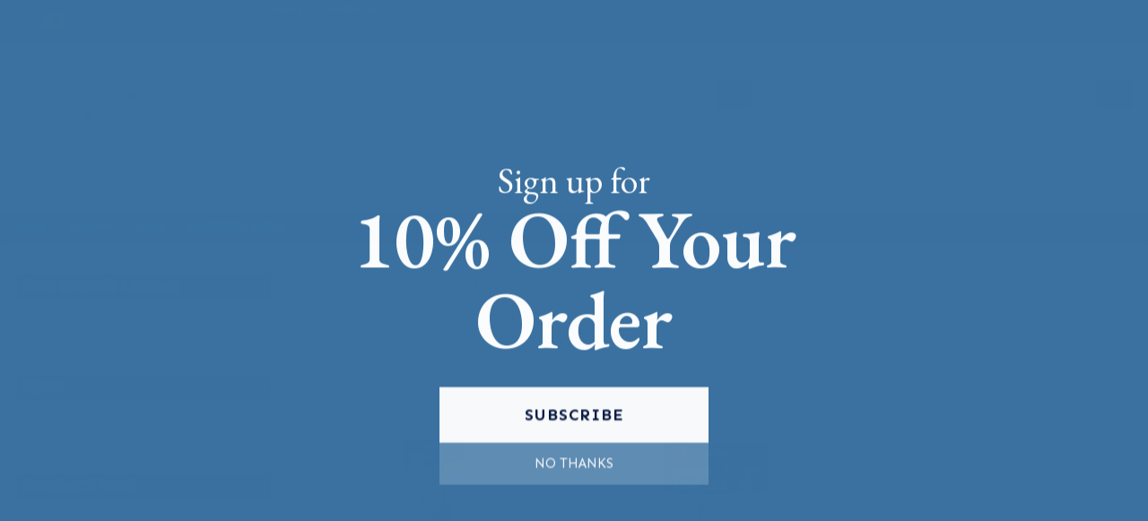

--- FILE ---
content_type: text/html; charset=utf-8
request_url: https://www.stickershoppe.com/CTGY/langston-lions.html
body_size: 33328
content:
<!DOCTYPE html><html lang="en" class="no-js" xmlns:fb="http://ogp.me/ns/fb#"><head><meta property="fb:app_id" content="" /><meta property="og:image" content="https://www.stickershoppe.com/Sticker-Shoppe-Share.jpg" /><meta property="og:image:width" content="300" /><meta property="og:image:height" content="300" /><meta property="og:url" content="https://www.stickershoppe.com/CTGY/langston-lions.html"/><meta property="og:type" content="website"/><meta property="og:title" content="Langston Lions"/><meta property="og:site_name" content="Sticker Shoppe"/><meta charset="utf-8"><meta http-equiv="X-UA-Compatible" content="IE=edge"><meta name="viewport" content="width=device-width, initial-scale=1"><base href="https://www.stickershoppe.com/mm5/"><title>Langston Lions Stickers, Decals & Bumper Stickers</title><link rel="preconnect" crossorigin href="//www.google-analytics.com" data-resource-group="css_list" data-resource-code="preconnect-google-analytics" /><link rel="preconnect" crossorigin href="https://www.googletagmanager.com" data-resource-group="css_list" data-resource-code="preconnect-google-tag-manager" /><script type="text/javascript">
if ( !window.mm_facet_rangeslider_formatter )
{
window.mm_facet_rangeslider_formatter = new Object();
}
if ( !window.MMFacet_RangeSlider_FormatValue_AddHook )
{
window.MMFacet_RangeSlider_FormatValue_AddHook = function( module_code, fn )
{
window.mm_facet_rangeslider_formatter[ module_code ] = fn;
}
}
if ( !window.MMFacet_RangeSlider_FormatValue_RemoveHook )
{
window.MMFacet_RangeSlider_FormatValue_RemoveHook = function( module_code )
{
delete window.mm_facet_rangeslider_formatter[ module_code ];
}
}
if ( !window.MMFacet_RangeSlider_FormatValue )
{
window.MMFacet_RangeSlider_FormatValue = function( module_code, facet_code, value )
{
if ( window.mm_facet_rangeslider_formatter && window.mm_facet_rangeslider_formatter[ module_code ] && typeof window.mm_facet_rangeslider_formatter[ module_code ] === 'function' )
{
return window.mm_facet_rangeslider_formatter[ module_code ]( facet_code, value );
}
return stod_def( value, 0 );
}
}
(function( obj, eventType, fn )
{
if ( obj.addEventListener )
{
obj.addEventListener( eventType, fn, false );
}
else if ( obj.attachEvent )
{
obj.attachEvent( 'on' + eventType, fn );
}
})( window, 'load', function() { MMFacet_RangeSlider_Initialize(); } );
</script>
<script type="text/javascript">
function MMCurrencyFormatter( value, show_whole_numbers_only )
{
var negative, formatted_value;
value	= stod_def( value, 0 );
negative	= value < 0;
value	= Math.abs( value );
if ( show_whole_numbers_only )	formatted_value = value.toFixed( 0 ).replace( new RegExp( '(\\d)(?=(\\d{3})+$)',	'g' ), '$1,' );
else	formatted_value	= Price_Pad( value ).replace( new RegExp( '(\\d)(?=(\\d{3})+\\.)',	'g' ), '$1,' );
if ( negative )	return ( '($' + formatted_value + ')' );
else	return ( '$' + formatted_value );
}
</script>
<script type="text/javascript">
MMFacet_RangeSlider_FormatValue_AddHook( 'stdfacets', function( facet_code, value ) {
return MMCurrencyFormatter( value, true );
} );
</script>
<script type="text/javascript">
var json_url = "https:\/\/www.stickershoppe.com\/mm5\/json.mvc\u003F";
var json_nosessionurl = "https:\/\/www.stickershoppe.com\/mm5\/json.mvc\u003F";
var Store_Code = "SS";
</script>
<script type="text/javascript" src="https://www.stickershoppe.com/mm5/clientside.mvc?T=0d88c63d&amp;Filename=ajax.js" integrity="sha512-hBYAAq3Edaymi0ELd4oY1JQXKed1b6ng0Ix9vNMtHrWb3FO0tDeoQ95Y/KM5z3XmxcibnvbVujqgLQn/gKBRhA==" crossorigin="anonymous"></script>
<script type="text/javascript">
var MMThemeBreakpoints =
[
{
"code":	"mobile",
"name":	"Mobile",
"start":	{
"unit": "px",
"value": ""
}
,
"end":	{
"unit": "em",
"value": "39.999"
}
}
,{
"code":	"tablet",
"name":	"Tablet",
"start":	{
"unit": "px",
"value": ""
}
,
"end":	{
"unit": "em",
"value": "59.999"
}
}
];
</script>
<script type="text/javascript" src="https://www.stickershoppe.com/mm5/clientside.mvc?T=0d88c63d&amp;Filename=runtime_ui.js" integrity="sha512-ZIZBhU8Ftvfk9pHoUdkXEXY8RZppw5nTJnFsMqX+3ViPliSA/Y5WRa+eK3vIHZQfqf3R/SXEVS1DJTjmKgVOOw==" crossorigin="anonymous"></script>
<script type="text/javascript" src="https://www.stickershoppe.com/mm5/clientside.mvc?T=0d88c63d&amp;Module_Code=cmp-cssui-searchfield&amp;Filename=runtime.js" integrity="sha512-GT3fQyjPOh3ZvhBeXjc3+okpwb4DpByCirgPrWz6TaihplxQROYh7ilw9bj4wu+hbLgToqAFQuw3SCRJjmGcGQ==" crossorigin="anonymous"></script>
<script type="text/javascript">
var MMSearchField_Search_URL_sep = "https:\/\/www.stickershoppe.com\/SRCH.html\u003FSearch=";
(function( obj, eventType, fn )
{
if ( obj.addEventListener )
{
obj.addEventListener( eventType, fn, false );
}
else if ( obj.attachEvent )
{
obj.attachEvent( 'on' + eventType, fn );
}
})( window, 'mmsearchfield_override', function()
{
MMSearchField.prototype.onMenuAppendHeader = function () {return null;};MMSearchField.prototype.onMenuAppendItem = function (data) {var span;span = newElement('span', {'class': 'x-search-preview__entry'}, null, null);span.innerHTML = data;return span;};MMSearchField.prototype.onMenuAppendStoreSearch = function (search_value) {var item;item = newElement('div', {'class': 'x-search-preview__search-all'}, null, null);item.element_text = newTextNode('Click here to search all "' + search_value + '"', item);return item;};MMSearchField.prototype.onFocus = function () {this.element_menu.classList.toggle('x-search-preview--open');};MMSearchField.prototype.onBlur = function () {this.element_menu.classList.toggle('x-search-preview--open');};
} );
</script>
<script id="mcjs">!function(c,h,i,m,p){m=c.createElement(h),p=c.getElementsByTagName(h)[0],m.async=1,m.src=i,p.parentNode.insertBefore(m,p)}(document,"script","https://chimpstatic.com/mcjs-connected/js/users/910a3664e4744fe73f46a68a1/f816b0fafa65db25969f61233.js");</script><link rel="stylesheet" href="themes/shadows/all.css?cssV=1736203581" type="text/css" /><link rel="stylesheet" href="https://fonts.googleapis.com/css?family=Montserrat" type="text/css" /><link rel="shortcut icon" href="https://www.stickershoppe.com/favicon.ico" /><link rel="canonical" href="https://www.stickershoppe.com/CTGY/langston-lions.html" itemprop="url"><script type="application/ld+json">{"@context": "http://schema.org","@type": "LocalBusiness","address": {"@type": "PostalAddress","addressLocality": "Johns Island","addressRegion": "SC","streetAddress": "PO BOX 1389","postalCode": "29457"},"description": "The Sticker Shoppe sells custom and stock stickers, magnets, buttons and much more!","name": "Sticker Shoppe","email": "steve@stickershoppe.com","telephone": "855-409-1976","image": "https:\/\/www.stickershoppe.com\/mm5\/graphics/00000001/sticker-shoppe-logo.png", "pricerange": "$-$$$"}</script><!-- START GD Facets --><script type="text/javascript">function gdRangeFinderFixes() {//Fix Price Range Facet Slider on Resize and Ajax Load$(window).on('resize', MMFacet_RangeSlider_Initialize);$('#searchFacets').on('click', function (e) {setTimeout(function () {MMFacet_RangeSlider_Initialize();console.log("Init range slider for page CTGY");}, 500);});return true;}var gd_facets_loading_img_path = "themes/shadows/loading.gif";var GDlastFacetTreeURL = '';var GDlastFacetResultURL = '';var GDFacetTreeLoadingMessage = '<p align="center">Updating Filters...</p><p align="center"><img src="'+gd_facets_loading_img_path+'" alt="Updating..." title="Updating..." /></p>';var GDFacetResultLoadingMessage = '<div class="h3 u-text-center">Loading Filtered Results...<br />&nbsp;<br /><img src="'+gd_facets_loading_img_path+'" alt="Processing..." title="Processing..." /></div>';function MMProdList_UpdateQuery_SubmitParameters( params ){var i, j, i_len, j_len, params_output_array;params_output_array	= new Array();params.sort( function( a, b ) { return sortAlphaNumeric( a.name, b.name, true ); } );for ( i = 0, i_len = params.length; i < i_len; i++ ){for ( j = 0, j_len = params[ i ].values.length; j < j_len; j++ ){if ( params[ i ].values[ j ].length ){params_output_array.push( encodeURIComponent( params[ i ].name ) + '=' + encodeURIComponent( params[ i ].values[ j ] ) );}}}var doAjaxFacetURL = [ window.location.protocol, '//', window.location.host, window.location.pathname ].join( '' ) + ( params_output_array.length ? ( '?' + params_output_array.join( '&' ) ) : '' );doAjaxFacetURL += "&view=ajax";GDlastFacetResultURL = doAjaxFacetURL;document.forms['GDfacetMemory'].inpGDlastFacetResultURL.value = GDlastFacetResultURL;$("#myFacetResults").html(GDFacetResultLoadingMessage);$.post(doAjaxFacetURL, function(theData) {$("#myFacetResults").html(theData);}) //for success.done(function() {setTimeout(function () {$("html, body").animate({ scrollTop: $("#myFacetResults").offset().top-120 }, 600);}, 250);})//for failed.fail(function() {console.log( "error to "+doAjaxFacetURL );})//for completion, whether success or error.always(function() {//console.log( "finished" );});var doUpdateGeneratedFacetsURL = [ window.location.protocol, '//', window.location.host, '/mm5/merchant.mvc' ].join( '' ) + ( params_output_array.length ? ( '?' + params_output_array.join( '&' ) ) : '' );doUpdateGeneratedFacetsURL += "&Screen=dspFacetsTreeCTGY";GDlastFacetTreeURL = doUpdateGeneratedFacetsURL;document.forms['GDfacetMemory'].inpGDlastFacetTreeURL.value = GDlastFacetTreeURL;$("#myFacetTree").html(GDFacetTreeLoadingMessage);$.post(doUpdateGeneratedFacetsURL,function(e) {$("#myFacetTree").html(e);})//for success.done(function() {MMFacet_RangeSlider_Initialize();gdRangeFinderFixes();})//for failed.fail(function() {console.log( "error reloading avail facets to "+doAjaxFacetURL );})//for completion, whether success or error.always(function() {//console.log( "finished" );});var questionMark = "#r/?";//Not necessary to reload the window. It also is buggy with search encoding and category where the first click might not trigger the facet - GD//window.location.href = [ window.location.protocol, '//', window.location.host, window.location.pathname ].join( '' ) + ( params_output_array.length ? ( questionMark + params_output_array.join( '&' ) ) : '' );//scrollToDiv( $('#myFacetResults'), 10);}function MMProdList_UpdateQuery_SubmitParameters_Timeout( form ){if ( window.mmprodlist_updatequery_submitparameters_timeout ){clearTimeout( window.mmprodlist_updatequery_submitparameters_timeout );delete window.mmprodlist_updatequery_submitparameters_timeout;}window.mmprodlist_updatequery_submitparameters_timeout = setTimeout( function(){var params = MMProdList_UpdateQueryBuildParameters( form );MMProdList_UpdateQuery_Notify_Updating( form );return MMProdList_UpdateQuery_SubmitParameters( params );}, 400 );if ( !window.mmprodlist_updatequery_submitparameters_timeout_event_attached ){window.mmprodlist_updatequery_submitparameters_timeout_event_attached = true;//These cause 'hickups' where the data is reloaded on each of these events - not what we want in our application - GD//AddEvent( document, 'mousedown',	function( event ) { MMProdList_UpdateQuery_SubmitParameters_Timeout( form ); } );//AddEvent( document, 'mousemove',	function( event ) { MMProdList_UpdateQuery_SubmitParameters_Timeout( form ); } );//AddEvent( document, 'mouseup',	function( event ) { MMProdList_UpdateQuery_SubmitParameters_Timeout( form ); } );}}function MMProdList_UpdateQuery_Notify_Updating( form ){/*	//disables the form elements after you choose one - not what we want in our application - GD.var i, i_len;for ( i = 0, i_len = form.elements.length; i < i_len; i++ ){form.elements[ i ].setAttribute( 'disabled', 'disabled' );}*/}</script><!-- END GD Facets --><script type='text/javascript' src='//platform-api.sharethis.com/js/sharethis.js#property=5b20173fe9c37c00114cb8f1&product=inline-share-buttons' async='async'></script><!-- Global site tag (gtag.js) - Google Ads: 1068891214 --><script async src="https://www.googletagmanager.com/gtag/js?id=AW-1068891214" type="text/javascript"></script><script type="text/javascript">window.dataLayer = window.dataLayer || [];function gtag() {dataLayer.push(arguments);}gtag('js', new Date());gtag('config', 'AW-1068891214');</script><script type="text/javascript">window.addEventListener('DOMContentLoaded', function () {sessionStorage.setItem('continue_url', 'https:\/\/www.stickershoppe.com\/CTGY\/langston-lions.html');});</script><link type="text/css" media="all" rel="stylesheet" integrity="sha256-lWOXBr8vqpiy3pliCN1FmPIYkHdcr8Y0nc2BRMranrA= sha384-0K5gx4GPe3B0+RaqthenpKbJBAscHbhUuTd+ZmjJoHkRs98Ms3Pm2S4BvJqkmBdh sha512-wrhf+QxqNNvI+O73Y1XxplLd/Bt2GG2kDlyCGfeByKkupyZlAKZKAHXE2TM9/awtFar6eWl+W9hNO6Mz2QrA6Q==" crossorigin="anonymous" href="https://www.stickershoppe.com/mm5/json.mvc?Store_Code=SS&amp;Function=CSSResource_Output&amp;CSSResource_Code=mm-theme-styles&T=7809dfb2" data-resource-group="modules" data-resource-code="mm-theme-styles" /><script id="mcjs" data-resource-group="modules" data-resource-code="mailchimp_popup">!function(c,h,i,m,p){m=c.createElement(h),p=c.getElementsByTagName(h)[0],m.async=1,m.src=i,p.parentNode.insertBefore(m,p)}(document,"script","https://chimpstatic.com/mcjs-connected/js/users/910a3664e4744fe73f46a68a1/9ee87512fbdc540f726b2096d.js");</script><script type="text/javascript" src="scripts/00000001/mailchimp.js?T=08d659a1" data-resource-group="modules" data-resource-code="mailchimp"></script><script data-resource-group="head_tag" data-resource-code="settings">theme_path = 'themes/shadows/';(function (mivaJS) {mivaJS.Store_Code = 'SS';mivaJS.Product_Code = '';mivaJS.Category_Code = 'langston-lions';mivaJS.Customer_Login = '';mivaJS.Page = 'CTGY';mivaJS.Screen = 'CTGY';}(window.mivaJS || (window.mivaJS = {})));</script><script data-resource-group="head_tag" data-resource-code="GTM-head-tag">(function(w,d,s,l,i){w[l]=w[l]||[];w[l].push({'gtm.start':new Date().getTime(),event:'gtm.js'});var f=d.getElementsByTagName(s)[0],j=d.createElement(s),dl=l!='dataLayer'?'&l='+l:'';j.async=true;j.src='https://www.googletagmanager.com/gtm.js?id='+i+dl;f.parentNode.insertBefore(j,f);})(window,document,'script','dataLayer','GTM-5DSSZQPN');</script><script data-resource-group="head_tag" data-resource-code="GTM-dataLayer">var dataLayer = dataLayer || [];dataLayer.push({canonicalUri: '\/CTGY\/langston-lions.html',canonicalUrl: 'https:\/\/www.stickershoppe.com\/CTGY\/langston-lions.html',category: {code: 'langston-lions',name: 'Langston Lions'},global: {action: '',basket: {basketId: 'provisional'},categoryCode: 'langston-lions',function: '',moduleFunction: '',productCode: '',screen: 'CTGY',uiException: ''},page: {code: 'CTGY',name: 'Category Display'},product: {code: '',name: '',sku: ''}});window.addEventListener('DOMContentLoaded', () => {document.querySelectorAll('form').forEach(form => {if (form.getAttribute('name')?.length) {return;}const identifier = form.elements?.Action?.value ?? form.dataset?.hook ?? form.querySelector('legend')?.innerText;if (identifier?.length) {form.name = identifier;}});});window.addEventListener('DOMContentLoaded', () => {let timeoutId;const debouncedSearch = (e) => {clearTimeout(timeoutId);timeoutId = setTimeout(() => {const search_term = e?.target?.value;if (!search_term?.length) {return;}dataLayer.push({event: 'search',search_term});}, 500);};const searchInputs = document.querySelectorAll('input[name="Search"]');searchInputs.forEach(input => {input.addEventListener('input', debouncedSearch)});});class MMXPromotionTracker {constructor() {window.addEventListener('DOMContentLoaded', () => {this.init();});}init() {this.promotions = document.querySelectorAll('[data-flex-item]');if (!this.promotions.length) {return;}this.promotionObserver = new IntersectionObserver((entries) => {this.observedCallback(entries);}, {threshold: [0.75]});this.promotions.forEach((promotion, i) => {this.promotionObserver.observe(promotion);promotion.addEventListener('click', (e) => {this.promotionClicked(promotion, e);});});}promotionClicked(promotion, e){let clickedLink = false;let products = [];let clickedHero;e.composedPath().forEach(item => {if (item.nodeName === 'A' || (item.nodeName === 'MMX-HERO' && item.dataset?.href?.length)) {clickedLink = true;}if (item.nodeName === 'MMX-HERO') {clickedHero = item;} else if (item.nodeName === 'MMX-PRODUCT-CAROUSEL') {const clickedProductIndex = [...item.shadowRoot.querySelectorAll('mmx-hero[slot="hero_slide"]')].findIndex(heroSlide => heroSlide === clickedHero);products = [item?.products[clickedProductIndex]];} else if (item.nodeName === 'MMX-FEATURED-PRODUCT') {products = [item?.product];}});if (clickedLink) {this.trackPromotion('select_promotion', promotion, products);}};trackPromotion(event, item, products = []) {dataLayer.push({ ecommerce: null });dataLayer.push({event,ecommerce: {creative_name: item.getAttribute('data-flex-item'),creative_slot: [...this.promotions].findIndex(promotion => promotion === item) + 1,items: this.productsToEcommerceItems(products),promotion_id: item.getAttribute('data-flex-component')}});};observedCallback(entries) {entries.forEach((entry, entryIndex) => {if (!entry.isIntersecting) {return;}this.trackPromotion('view_promotion', entry.target, entry.target?.products);});};productsToEcommerceItems(products = []) {if (!products?.length) {return [];}return products.map((item, i) => {return {item_id: item.code,item_name: item.name,item_sku: item?.sku,index: i,price: item.price,discount: item.base_price - item.price,quantity: 1}});}}new MMXPromotionTracker();dataLayer.push({ ecommerce: null });dataLayer.push({
	"ecommerce": {
		"item_list_id": "category_listing",
		"item_list_name": "Category Listing",
		"items": [
			{
				"discount": 0,
				"index": 0,
				"item_id": "0435915A",
				"item_name": "Langston University Lions - Set of Two 4x4 Die Cut Decals",
				"item_sku": "0435915A",
				"item_variant": "",
				"price": 12.99,
				"quantity": 1
			},
			{
				"discount": 0,
				"index": 1,
				"item_id": 32715321,
				"item_name": "Langston University Lions - 4x4 Die Cut Decal",
				"item_sku": 32715321,
				"item_variant": "",
				"price": 6.99,
				"quantity": 1
			}
		]
	},
	"event": "view_item_list"
});class SelectItemTracker {listSelectors = {related_products: ['.x-product-list--related .x-product-list__link','.t-related-product-list .x-product-list__link','#js-related-products-carousel [data-mm-linktype="product-list-link"]','#js-PROD [data-mm-linktype="product-list-link"]','.cmp-product-list .cmp-product-list__item:not(.cmp-product-list__header)','[data-hook="related-products"] .mm-card-grid-item__wrapper'],wish_list_items: ['#js-WISH .t-basket__product-details a:not([href*="Edit_Wish"], [href*="Action=RMWL"])','#js-WISH .basket-product-row a:not([href*="Edit_Wish"], [href*="Action=RMWL"])','#js-WISH .basket-display__product-row a:not([href*="Edit_Wish"], [href*="Action=RMWL"])'],order_status: ['.t-page-ords .t-basket__product-name','.t-account-landing__order-list a','#js-ORDS .basket-product-row a','.order-summary-display a']};productLists = ['search_results','category_listing','all_products']productListLinkSelectors = ['.x-product-list .x-product-list__link','.cmp-product-list .cmp-product-list__item','#js-product-list .category-product','#js-product-list [data-mm-linktype="product-list-link"]','.product-grid [data-mm-linktype="product-list-link"]'];constructor() {window.addEventListener('DOMContentLoaded', () => {this.init();});}init() {this.buildProductListLinkSelectors();Object.keys(this.listSelectors).forEach(listId => {this.bindListEvents(listId);});}buildProductListLinkSelectors() {this.productLists.forEach(productList => {this.listSelectors[productList] = this.productListLinkSelectors;});}bindListEvents(listId) {const viewItemListEvent = this.getViewItemListEvent(listId);if (!viewItemListEvent) {return;}const listSelectors = this.listSelectors[listId];const firstMatchingSelector = listSelectors.find(selector => {return document.querySelector(selector) !== null;});const listItemLinks = document.querySelectorAll(firstMatchingSelector);listItemLinks.forEach((listItemLink, index) => {listItemLink.addEventListener('click', () => {this.trackSelectItem(viewItemListEvent, index);});});}getViewItemListEvent(list_id) {return window?.dataLayer?.find(item => {return item?.event === 'view_item_list' && item?.ecommerce?.item_list_id === list_id;});}trackSelectItem(viewItemListEvent, itemIndex) {const selectedItem = structuredClone(viewItemListEvent?.ecommerce?.items?.[itemIndex]);if (typeof selectedItem !== 'object') {return;}dataLayer.push({ ecommerce: null });dataLayer.push({event: 'select_item',ecommerce: {currency: 'USD',value: selectedItem?.price - selectedItem?.discount,items: [selectedItem]}});}}new SelectItemTracker();</script><meta name="description" content="Shop Langston Lions Stickers, Decals & Bumper Stickers Today at StickerShoppe.com"></head><body id="js-CTGY" class="o-site-wrapper t-page-ctgy"><a href="https://www.stickershoppe.com/CTGY/langston-lions.html#main_content_target" class="u-hide-visually"><big><b>Go to the content</b></big></a><div id="mini_basket" class="readytheme-contentsection">
<section class="x-mini-basket" data-hook="mini-basket" data-item-count="0" data-subtotal=""><div class="x-mini-basket__content u-bg-white"><header><div class="x-mini-basket__header"><strong>My Cart: 0 item(s)</strong><button aria-label="Close Mini-Basket" class="c-button u-bg-ss-orange u-color-white u-icon-cross" data-hook="close-mini-basket"></button></div><hr class="c-keyline"></header><footer class="x-mini-basket__footer"><div class="x-messages x-messages--info">Your Shopping Cart Is Empty</div></footer></div></section>
</div>
<header class="o-wrapper o-wrapper--full o-wrapper--flush t-site-header" data-hook="site-header"><!-- Google tag (gtag.js) --><script async src="https://www.googletagmanager.com/gtag/js?id=AW-1068891214"></script><script>window.dataLayer = window.dataLayer || [];function gtag(){dataLayer.push(arguments);}gtag('js', new Date());gtag('config', 'AW-1068891214');</script><div id="fasten_header" class="readytheme-contentsection">
<section class="o-layout o-layout--align-center x-fasten-header t-site-header__masthead " data-hook="fasten-header">
<div class="o-layout__item u-width-2 u-width-3--w u-text-left t-site-header__logo">
<a href="https://www.stickershoppe.com/" title="Sticker Shoppe" rel="nofollow">


<img alt="SThe Sticker Shoppe" class="x-fasten-header__logo-image" decoding="async" height="64" loading="lazy" style="aspect-ratio: 159/64; max-width: 100%;" src="graphics/00000001/sticker-shoppe-logo.png" width="159">


</a>
</div>
<div class="o-layout__item u-width-6 u-width-6--w">
<form class="t-site-header__search-form" method="post" action="https://www.stickershoppe.com/SRCH.html">
<fieldset>
<legend>Product Search</legend>
<ul class="c-form-list">
<li class="c-form-list__item c-form-list__item--full c-control-group u-flex">
<span class="c-form-border c-form-list__item--full c-control-group u-flex"><input aria-label="Product Search" class="c-form-input c-control-group__field u-bg-transparent u-border-none" data-mm_searchfield="Yes" data-mm_searchfield_id="x-search-preview--fasten" type="search" name="Search" value="" placeholder="Search" autocomplete="off" required /><button aria-label="Perform Product Search" class="c-button c-button--large c-control-group__button u-color-white u-bg-ss-orange u-icon-search u-border-none" type="submit"></button></span>
</li>
</ul>
</fieldset>
<span class="x-search-preview u-color-gray-50" data-mm_searchfield_menu="Yes" data-mm_searchfield_id="x-search-preview--fasten"></span>
</form>
</div>
<div class="o-layout__item u-flex u-width-4 u-width-3--w t-site-header__masthead-links">

<a class="u-color-gray-50 u-text-uppercase" href="https://www.stickershoppe.com/LOGN.html">
<span class="u-icon-user"></span> Sign In
</a>

<a class="u-color-gray-50 u-text-uppercase t-site-header__basket-link" data-hook="open-mini-basket" href="https://www.stickershoppe.com/BASK.html">
<span class="u-icon-cart-empty" data-hook="open-mini-basket"></span> Cart
<span class="u-bg-ss-orange u-color-white t-site-header__basket-link-quantity" data-hook="open-mini-basket mini-basket-count">0</span>
</a>
</div>
</section>
</div>
<section class="o-layout u-bg-ss-grey u-color-white t-site-header__top-navigation "><div class="o-layout__item u-width-12 u-width-5--l u-width-7--w u-text-center u-text-left--l"><span id="header_message" class="readytheme-banner">
<div class="o-layout">
<span class="o-layout__item u-width-2--xs u-width-2--s u-width-2--m u-width-3--l u-width-1--w u-icon-truck u-color-white"></span>
<span class="o-layout__item u-width-10--xs u-width-10--s u-width-10--m u-width-9--l u-width-11--w u-text-uppercase t-site-header__message u-color-orange">ALL ORDERS SHIP FREE!<strong>&nbsp;Free US Shipping</strong>&nbsp; FREE SHIPPING WHEN SELECTED</span>
</div>
</span>
</div><div class="o-layout o-layout--align-center o-layout__item u-text-uppercase u-hidden u-flex--l u-width-7--l u-width-5--w t-site-header__links"><div class="o-layout__item"><div class="x-transfigure-navigation__footer">
<a class="x-transfigure-navigation__footer-link u-color-gray-40" href="https://www.stickershoppe.com/ABOUT.html" title="About Us">About Us</a>
<a class="x-transfigure-navigation__footer-link u-color-gray-40" href="https://www.stickershoppe.com/SARP.html" title="Shipping &amp; Returns">Shipping &amp; Returns</a>
<a class="x-transfigure-navigation__footer-link u-color-gray-40" href="https://www.stickershoppe.com/FAQS.html" title="FAQs">FAQs</a>
<a class="x-transfigure-navigation__footer-link u-color-gray-40" href="https://www.stickershoppe.com/contact.html" title="Contact">Contact</a>
</div></div></div></section><section class="o-wrapper t-site-header__masthead"><div class="o-layout o-layout--align-center"><div class="o-layout__item u-width-2 u-width-1--m u-hidden--l "><button class="c-button c-button--flush c-button--full c-button--hollow u-bg-transparent u-border-none u-color-gray-50 u-font-huge u-icon-menu" data-hook="open-main-menu"></button></div><div class="o-layout__item u-width-8 u-width-10--m u-width-4--l u-width-3--w u-text-center u-text-left--l t-site-header__logo"><a href="https://www.stickershoppe.com/" title="Sticker Shoppe" rel="nofollow"><img src="graphics/00000001/sticker-shoppe-logo.png" decoding="async" loading="eager" style="aspect-ratio: 213/86; max-width: 100%;" alt="The Sticker Shoppe" width="213" height="86"></a></div><div class="o-layout__item u-width-2 u-width-1--m u-hidden--l "><a class="u-icon-cart-empty u-color-gray-50 t-site-header__basket-link--mobile" data-hook="open-mini-basket" href="https://www.stickershoppe.com/BASK.html"><span class="u-color-white u-bg-ss-orange u-font-primary t-site-header__basket-link-quantity--mobile" data-hook="mini-basket-count ">0</span></a></div><div class="o-layout__item u-width-4--l u-width-6--w " itemscope itemtype="https://schema.org/WebSite"><meta itemprop="url" content="//www.stickershoppe.com/"/><form class="t-site-header__search-form" method="post" action="https://www.stickershoppe.com/SRCH.html" itemprop="potentialAction" itemscope itemtype="https://schema.org/SearchAction"><fieldset><legend>Product Search</legend><ul class="c-form-list"><li class="c-form-list__item c-form-list__item--full c-control-group u-flex"><span class="c-form-border c-form-list__item--full c-control-group u-flex"><meta itemprop="target" content="https://www.stickershoppe.com/SRCH.html?q={Search}"/><input aria-label="Product Search" class="c-form-input c-control-group__field u-bg-transparent u-border-none" data-mm_searchfield="Yes" data-mm_searchfield_id="x-search-preview" type="search" id="topGlobalSearch" name="Search" value="" placeholder="Search" autocomplete="off" required itemprop="query-input"><button aria-label="Perform Product Search" class="c-button c-control-group__button u-color-white u-bg-ss-orange u-icon-search u-border-none" type="submit"></button></span></li></ul></fieldset><span class="x-search-preview" data-mm_searchfield_menu="Yes" data-mm_searchfield_id="x-search-preview"></span></form></div><div class="o-layout__item u-hidden u-flex--l u-width-4--l u-width-3--w t-site-header__masthead-links "><a class="u-color-gray-50 u-text-uppercase" data-hook="show-related" data-target="global-account" href="https://www.stickershoppe.com/LOGN.html"><span class="u-icon-user u-color-gray-40"></span> Sign In</a><a class="u-color-gray-50 u-text-uppercase t-site-header__basket-link" data-hook="open-mini-basket" href="https://www.stickershoppe.com/BASK.html"><span class="u-icon-cart-empty" data-hook="open-mini-basket"></span> Cart<span class="u-bg-ss-orange u-color-white t-site-header__basket-link-quantity" data-hook="open-mini-basket mini-basket-count">0</span></a></div><div class="u-over-everything t-global-account" data-hook="global-account"><form class="t-global-account__form" method="post" action="https://www.stickershoppe.com/ACLN.html" autocomplete="off"><fieldset><legend>Global Account Log In</legend><input type="hidden" tabindex="-1" name="Action" value="LOGN" /><input type="hidden" tabindex="-1" name="Category_Code" value="langston-lions" /><input type="hidden" tabindex="-1" name="Product_Code" value="" /><input type="hidden" tabindex="-1" name="Search" value="" /><input type="hidden" tabindex="-1" name="Per_Page" value="24" /><input type="hidden" tabindex="-1" name="Sort_By" value="disp_order" /><ul class="c-form-list"><li class="c-form-list__item c-form-list__item--full"><label class="u-hide-visually" for="global-Customer_LoginEmail">Email Address</label><input autocomplete="email" class="c-form-input c-form-input--large" id="global-Customer_LoginEmail" name="Customer_LoginEmail" placeholder="Email" required type="email" value=""></li><li class="c-form-list__item c-form-list__item--full"><label class="u-hide-visually" for="global-Customer_Password">Password</label><input autocomplete="current-password" class="c-form-input c-form-input--large" id="global-Customer_Password" name="Customer_Password" placeholder="Password" type="password"></li><li class="c-form-list__item c-form-list__item--full"><input class="c-button c-button--full c-button--huge u-bg-ss-orange u-color-white u-text-bold u-text-uppercase" type="submit" value="Sign In"></li><li class="c-form-list__item c-form-list__item--full"><a class="c-button c-button--full c-button--hollow c-button--huge u-bg-white u-color-ss-orange u-text-bold u-text-uppercase" href="https://www.stickershoppe.com/LOGN.html">Register</a></li><li class="c-form-list__item c-form-list__item--full u-text-center"><a class="u-color-gray-50 u-text-bold u-font-small u-text-uppercase" href="https://www.stickershoppe.com/FPWD.html">Forgot Password?</a></li></ul></fieldset></form></div><div class="o-layout__item u-width-12 u-width-8--l u-width-7--w u-hidden "><br class="u-hidden--m"><span class="c-heading-echo u-block u-text-bold u-text-center u-text-right--l u-text-uppercase u-color-gray-20"><span class="u-icon-secure"></span> Secure Checkout</span></div></div></section></header><!-- end t-site-header --><div class="o-wrapper o-wrapper--full o-wrapper--flush t-site-navigation "><div class="o-layout o-layout--align-center o-layout--flush o-layout--justify-center t-site-navigation__wrap"><nav class="o-layout__item u-width-12 u-text-bold u-text-uppercase c-navigation x-transfigure-navigation " data-hook="transfigure-navigation">
<div class="x-transfigure-navigation__wrap" data-layout="horizontal-drop-down">
<header class="x-transfigure-navigation__header u-hidden--l c-control-group">
<a class="c-button c-button--full c-button--large c-control-group__button u-bg-gray-10 u-color-gray-50 u-text-bold u-text-uppercase" href="https://www.stickershoppe.com/LOGN.html"><span class="u-icon-user"></span> Sign In or Register</a>

<button class="c-button u-bg-gray-40 u-color-gray-10 u-icon-cross c-control-group__button" data-hook="close-main-menu"></button>
</header>
<div class="x-transfigure-navigation__content">
<ul class="c-navigation__row x-transfigure-navigation__row">





<li class="c-navigation__list has-child-menu" data-hook="has-drop-down has-child-menu">

<a class="c-navigation__link" href="javascript://" target="_self">Shop by Subject<span class="c-navigation__link-carat"><span class="u-icon-chevron-right"></span></span></a>


<ul class="c-navigation__row is-hidden">

<li class="c-navigation__list u-hidden--l" data-hook="show-previous-menu">
<span class="c-navigation__link"><span class="u-icon-chevron-left">&nbsp;</span><span class="o-layout--grow">Main Menu</span></span>
</li>





<li class="c-navigation__list has-child-menu" data-hook="has-child-menu">

<a class="c-navigation__link" href="https://www.stickershoppe.com/CTGY/awareness-causes.html" target="_self">Awareness/Causes<span class="c-navigation__link-carat"><span class="u-icon-chevron-right"></span></span></a>


<ul class="c-navigation__row is-hidden">
<li class="c-navigation__list u-hidden--l" data-hook="show-previous-menu">
<span class="c-navigation__link"><span class="u-icon-chevron-left">&nbsp;</span><span class="o-layout--grow">Main Menu</span></span>
</li>

<li class="c-navigation__list">

<a class="c-navigation__link" href="https://www.stickershoppe.com/CTGY/add-awareness.html" target="_self">ADD Awareness</a>

</li>

<li class="c-navigation__list">

<a class="c-navigation__link" href="https://www.stickershoppe.com/CTGY/aids-awareness.html" target="_self">AIDS Awareness</a>

</li>

<li class="c-navigation__list">

<a class="c-navigation__link" href="https://www.stickershoppe.com/CTGY/allergy-awareness.html" target="_self">Allergy Awareness</a>

</li>

<li class="c-navigation__list">

<a class="c-navigation__link" href="https://www.stickershoppe.com/CTGY/als-awareness.html" target="_self">ALS Awareness</a>

</li>

<li class="c-navigation__list">

<a class="c-navigation__link" href="https://www.stickershoppe.com/CTGY/alzheimers-awareness.html" target="_self">Alzheimer's Awareness</a>

</li>

<li class="c-navigation__list">

<a class="c-navigation__link" href="https://www.stickershoppe.com/CTGY/arthritis-awareness.html" target="_self">Arthritis Awareness</a>

</li>

<li class="c-navigation__list">

<a class="c-navigation__link" href="https://www.stickershoppe.com/mm5/merchant.mvc?Screen=CTGY&amp;Category_Code=asthamas-awareness" target="_self">Asthma Awareness</a>

</li>

<li class="c-navigation__list">

<a class="c-navigation__link" href="https://www.stickershoppe.com/CTGY/autism-awareness.html" target="_self">Autism Awareness</a>

</li>

<li class="c-navigation__list">

<a class="c-navigation__link" href="https://www.stickershoppe.com/CTGY/bladder-cancer-awareness.html" target="_self">Bladder Cancer Awareness</a>

</li>

<li class="c-navigation__list">

<a class="c-navigation__link" href="https://www.stickershoppe.com/CTGY/birth-defects-awareness.html" target="_self">Birth Defects Awareness</a>

</li>

<li class="c-navigation__list">

<a class="c-navigation__link" href="https://www.stickershoppe.com/CTGY/bone-cancer-awareness.html" target="_self">Bone Cancer Awareness</a>

</li>

<li class="c-navigation__list">

<a class="c-navigation__link" href="https://www.stickershoppe.com/CTGY/brain-cancer-awareness.html" target="_self">Brain Cancer Awareness</a>

</li>

<li class="c-navigation__list">

<a class="c-navigation__link" href="https://www.stickershoppe.com/CTGY/breast-cancer-awareness.html" target="_self">Breast Cancer Awareness</a>

</li>

<li class="c-navigation__list">

<a class="c-navigation__link" href="https://www.stickershoppe.com/CTGY/cancer-awareness.html" target="_self">Cancer Awareness</a>

</li>

<li class="c-navigation__list">

<a class="c-navigation__link" href="https://www.stickershoppe.com/CTGY/cerebral-palsy-awareness.html" target="_self">Cerebal Palsy Awareness</a>

</li>

<li class="c-navigation__list">

<a class="c-navigation__link" href="https://www.stickershoppe.com/CTGY/cervical-cancer-awareness.html" target="_self">Cervical Cancer Awareness</a>

</li>

<li class="c-navigation__list">

<a class="c-navigation__link" href="https://www.stickershoppe.com/CTGY/child-care.html" target="_self">Child Care Awareness</a>

</li>

<li class="c-navigation__list">

<a class="c-navigation__link" href="https://www.stickershoppe.com/CTGY/childhood-cancer-awareness.html" target="_self">Childhood Cancer Awareness</a>

</li>

<li class="c-navigation__list">

<a class="c-navigation__link" href="https://www.stickershoppe.com/CTGY/colitis-awareness.html" target="_self">Colitis Awareness</a>

</li>

<li class="c-navigation__list">

<a class="c-navigation__link" href="https://www.stickershoppe.com/CTGY/colon-cancer-awareness.html" target="_self">Colon Cancer Awareness</a>

</li>

<li class="c-navigation__list">

<a class="c-navigation__link" href="https://www.stickershoppe.com/CTGY/crohns-disease-awareness.html" target="_self">Crohns Disease Awareness</a>

</li>

<li class="c-navigation__list">

<a class="c-navigation__link" href="https://www.stickershoppe.com/CTGY/cystic-fibrosis-awareness.html" target="_self">Cystic Fibrosis Awareness</a>

</li>

<li class="c-navigation__list">

<a class="c-navigation__link" href="https://www.stickershoppe.com/CTGY/depression-awareness.html" target="_self">Depression Awareness</a>

</li>

<li class="c-navigation__list">

<a class="c-navigation__link" href="https://www.stickershoppe.com/CTGY/diabetes-awareness.html" target="_self">Diabetes Awareness</a>

</li>

<li class="c-navigation__list">

<a class="c-navigation__link" href="https://www.stickershoppe.com/CTGY/disabled-children-awareness.html" target="_self">Disabled Children Awareness</a>

</li>

<li class="c-navigation__list">

<a class="c-navigation__link" href="https://www.stickershoppe.com/CTGY/domestic-violence-awareness.html" target="_self">Domestic Violence Awareness</a>

</li>

<li class="c-navigation__list">

<a class="c-navigation__link" href="https://www.stickershoppe.com/CTGY/down-syndrome-awareness.html" target="_self">Down Syndrome Awareness</a>

</li>

<li class="c-navigation__list">

<a class="c-navigation__link" href="https://www.stickershoppe.com/CTGY/drug-abuse-awareness.html" target="_self">Drug Abuse Awareness</a>

</li>

<li class="c-navigation__list">

<a class="c-navigation__link" href="https://www.stickershoppe.com/CTGY/dystonia-awareness.html" target="_self">Dystonia Awareness</a>

</li>

<li class="c-navigation__list">

<a class="c-navigation__link" href="https://www.stickershoppe.com/CTGY/eating-disorder-awareness.html" target="_self">Eating Disorder Awareness</a>

</li>

<li class="c-navigation__list">

<a class="c-navigation__link" href="https://www.stickershoppe.com/CTGY/emphysema-awareness.html" target="_self">Emphysema Awareness</a>

</li>

<li class="c-navigation__list">

<a class="c-navigation__link" href="https://www.stickershoppe.com/CTGY/epidermolysis-bullosa-awareness.html" target="_self">Epidermolysis Bullosa Awareness</a>

</li>

<li class="c-navigation__list">

<a class="c-navigation__link" href="https://www.stickershoppe.com/CTGY/epilepsy-awareness.html" target="_self">Epilepsy Awareness</a>

</li>

<li class="c-navigation__list">

<a class="c-navigation__link" href="https://www.stickershoppe.com/CTGY/esophageal-cancer-awareness.html" target="_self">Esophageal Cancer Awareness</a>

</li>

<li class="c-navigation__list">

<a class="c-navigation__link" href="https://www.stickershoppe.com/CTGY/fibromyalgia-awareness.html" target="_self">Fibromyalgia Awareness</a>

</li>

<li class="c-navigation__list">

<a class="c-navigation__link" href="https://www.stickershoppe.com/CTGY/general-awareness.html" target="_self">General Awareness</a>

</li>

<li class="c-navigation__list">

<a class="c-navigation__link" href="https://www.stickershoppe.com/CTGY/glaucoma-awareness.html" target="_self">Glaucoma Awareness</a>

</li>

<li class="c-navigation__list">

<a class="c-navigation__link" href="https://www.stickershoppe.com/CTGY/graves-disease-awareness.html" target="_self">Graves Disease Awareness</a>

</li>

<li class="c-navigation__list">

<a class="c-navigation__link" href="https://www.stickershoppe.com/CTGY/headache-awareness.html" target="_self">Headache Awareness</a>

</li>

<li class="c-navigation__list">

<a class="c-navigation__link" href="https://www.stickershoppe.com/CTGY/heart-disease-awareness.html" target="_self">Heart Disease Awareness</a>

</li>

<li class="c-navigation__list">

<a class="c-navigation__link" href="https://www.stickershoppe.com/CTGY/hepatitis-awareness.html" target="_self">Hepatitis Awareness</a>

</li>

<li class="c-navigation__list">

<a class="c-navigation__link" href="https://www.stickershoppe.com/CTGY/hodgkins-disease-awareness.html" target="_self">Hodgkin's Disease Awareness</a>

</li>

<li class="c-navigation__list">

<a class="c-navigation__link" href="https://www.stickershoppe.com/CTGY/hospice-care-awareness.html" target="_self">Hospice Care Awareness</a>

</li>

<li class="c-navigation__list">

<a class="c-navigation__link" href="https://www.stickershoppe.com/CTGY/interstitial-cystitis-awareness.html" target="_self">Interstitial Cystitis Awareness</a>

</li>

<li class="c-navigation__list">

<a class="c-navigation__link" href="https://www.stickershoppe.com/CTGY/kidney-awareness.html" target="_self">Kidney Awareness</a>

</li>

<li class="c-navigation__list">

<a class="c-navigation__link" href="https://www.stickershoppe.com/CTGY/leukemia-awareness.html" target="_self">Leukemia Awareness</a>

</li>

<li class="c-navigation__list">

<a class="c-navigation__link" href="https://www.stickershoppe.com/CTGY/liver-cancer-awareness.html" target="_self">Liver Cancer Awareness</a>

</li>

<li class="c-navigation__list">

<a class="c-navigation__link" href="https://www.stickershoppe.com/CTGY/lung-cancer-awareness.html" target="_self">Lung Cancer Awareness</a>

</li>

<li class="c-navigation__list">

<a class="c-navigation__link" href="https://www.stickershoppe.com/CTGY/lupus-awareness.html" target="_self">Lupus Awareness</a>

</li>

<li class="c-navigation__list">

<a class="c-navigation__link" href="https://www.stickershoppe.com/CTGY/lyme-disease-awareness.html" target="_self">Lyme Disease Awareness</a>

</li>

<li class="c-navigation__list">

<a class="c-navigation__link" href="https://www.stickershoppe.com/CTGY/lymphedema-awareness.html" target="_self">Lymphedema Awareness</a>

</li>

<li class="c-navigation__list">

<a class="c-navigation__link" href="https://www.stickershoppe.com/CTGY/lymphoma-awareness.html" target="_self">Lymphoma Awareness</a>

</li>

<li class="c-navigation__list">

<a class="c-navigation__link" href="https://www.stickershoppe.com/CTGY/mecfids-awareness.html" target="_self">ME/CFIDS Awareness</a>

</li>

<li class="c-navigation__list">

<a class="c-navigation__link" href="https://www.stickershoppe.com/CTGY/melanoma-awareness.html" target="_self">Melanoma Awareness</a>

</li>

<li class="c-navigation__list">

<a class="c-navigation__link" href="https://www.stickershoppe.com/CTGY/mental-illness-awareness.html" target="_self">Mental Illness Awareness</a>

</li>

<li class="c-navigation__list">

<a class="c-navigation__link" href="https://www.stickershoppe.com/CTGY/multiple-myeloma-awareness.html" target="_self">Multiple Myeloma Awareness</a>

</li>

<li class="c-navigation__list">

<a class="c-navigation__link" href="https://www.stickershoppe.com/CTGY/multiple-sclerosis-awareness.html" target="_self">Multiple Sclerosis Awareness</a>

</li>

<li class="c-navigation__list">

<a class="c-navigation__link" href="https://www.stickershoppe.com/CTGY/myasthenia-gravis-awareness.html" target="_self">Myasthenia Gravis Awareness</a>

</li>

<li class="c-navigation__list">

<a class="c-navigation__link" href="https://www.stickershoppe.com/CTGY/ovarian-cancer-awareness.html" target="_self">Ovarian Cancer Awareness</a>

</li>

<li class="c-navigation__list">

<a class="c-navigation__link" href="https://www.stickershoppe.com/CTGY/parkinsons-disease-awareness.html" target="_self">Parkinson's Disease Awareness</a>

</li>

<li class="c-navigation__list">

<a class="c-navigation__link" href="https://www.stickershoppe.com/CTGY/prostate-cancer-awareness.html" target="_self">Prostate Cancer Awareness</a>

</li>

<li class="c-navigation__list">

<a class="c-navigation__link" href="https://www.stickershoppe.com/CTGY/relay-for-life-awareness.html" target="_self">Relay For Life Awareness</a>

</li>

<li class="c-navigation__list">

<a class="c-navigation__link" href="https://www.stickershoppe.com/CTGY/retinoblastoma-awareness.html" target="_self">Retinoblastoma Awareness</a>

</li>

<li class="c-navigation__list">

<a class="c-navigation__link" href="https://www.stickershoppe.com/CTGY/sexual-abuse-awareness.html" target="_self">Sexual Abuse Awareness</a>

</li>

<li class="c-navigation__list">

<a class="c-navigation__link" href="https://www.stickershoppe.com/CTGY/sickle-cell-anemia-awareness.html" target="_self">Sickle-Cell Anemia Awareness</a>

</li>

<li class="c-navigation__list">

<a class="c-navigation__link" href="https://www.stickershoppe.com/CTGY/sids-awareness.html" target="_self">SID's Awareness</a>

</li>

<li class="c-navigation__list">

<a class="c-navigation__link" href="https://www.stickershoppe.com/CTGY/spina-bifida-awareness.html" target="_self">Spina Bifida Awareness</a>

</li>

<li class="c-navigation__list">

<a class="c-navigation__link" href="https://www.stickershoppe.com/CTGY/suicide-awareness.html" target="_self">Suicide Awareness</a>

</li>

<li class="c-navigation__list">

<a class="c-navigation__link" href="https://www.stickershoppe.com/CTGY/thyroid-cancer-awareness.html" target="_self">Thyroid Cancer Awareness</a>

</li>

<li class="c-navigation__list">

<a class="c-navigation__link" href="https://www.stickershoppe.com/CTGY/thyroid-disease-awareness.html" target="_self">Thyroid Disease Awareness</a>

</li>

<li class="c-navigation__list">

<a class="c-navigation__link" href="https://www.stickershoppe.com/CTGY/trisomy-18-awareness.html" target="_self">Trisomy 18 Awareness</a>

</li>

<li class="c-navigation__list">

<a class="c-navigation__link" href="https://www.stickershoppe.com/CTGY/tuberculosis-awareness.html" target="_self">Tuberculosis Awareness</a>

</li>

<li class="c-navigation__list">

<a class="c-navigation__link" href="https://www.stickershoppe.com/CTGY/worker-safety-awareness.html" target="_self">Worker Safety Awareness</a>

</li>

<li class="c-navigation__list u-hidden--l">
<a class="c-navigation__link" href="https://www.stickershoppe.com/CTGY/awareness-causes.html" target="_self">View All Awareness/Causes</a>
</li>
</ul>

</li>





<li class="c-navigation__list has-child-menu" data-hook="has-child-menu">

<a class="c-navigation__link" href="https://www.stickershoppe.com/CTGY/entertainment.html" target="_self">Entertainment<span class="c-navigation__link-carat"><span class="u-icon-chevron-right"></span></span></a>


<ul class="c-navigation__row is-hidden">
<li class="c-navigation__list u-hidden--l" data-hook="show-previous-menu">
<span class="c-navigation__link"><span class="u-icon-chevron-left">&nbsp;</span><span class="o-layout--grow">Main Menu</span></span>
</li>

<li class="c-navigation__list">

<a class="c-navigation__link" href="https://www.stickershoppe.com/CTGY/music.html" target="_self">Music</a>

</li>

<li class="c-navigation__list">

<a class="c-navigation__link" href="https://www.stickershoppe.com/CTGY/movies.html" target="_self">Movies</a>

</li>

<li class="c-navigation__list">

<a class="c-navigation__link" href="https://www.stickershoppe.com/CTGY/television.html" target="_self">Television</a>

</li>

<li class="c-navigation__list">

<a class="c-navigation__link" href="https://www.stickershoppe.com/CTGY/comics-cartoons.html" target="_self">Comics & Cartoons</a>

</li>

<li class="c-navigation__list u-hidden--l">
<a class="c-navigation__link" href="https://www.stickershoppe.com/CTGY/entertainment.html" target="_self">View All Entertainment</a>
</li>
</ul>

</li>





<li class="c-navigation__list has-child-menu" data-hook="has-child-menu">

<a class="c-navigation__link" href="https://www.stickershoppe.com/CTGY/funny.html" target="_self">Funny/Humorous<span class="c-navigation__link-carat"><span class="u-icon-chevron-right"></span></span></a>


<ul class="c-navigation__row is-hidden">
<li class="c-navigation__list u-hidden--l" data-hook="show-previous-menu">
<span class="c-navigation__link"><span class="u-icon-chevron-left">&nbsp;</span><span class="o-layout--grow">Main Menu</span></span>
</li>

<li class="c-navigation__list">

<a class="c-navigation__link" href="https://www.stickershoppe.com/CTGY/anger.html" target="_self">Anger</a>

</li>

<li class="c-navigation__list">

<a class="c-navigation__link" href="https://www.stickershoppe.com/CTGY/attitude2.html" target="_self">Attitude</a>

</li>

<li class="c-navigation__list">

<a class="c-navigation__link" href="https://www.stickershoppe.com/CTGY/beer-booze.html" target="_self">Beer and Booze</a>

</li>

<li class="c-navigation__list">

<a class="c-navigation__link" href="https://www.stickershoppe.com/CTGY/bizarre-life.html" target="_self">Bizaree Life</a>

</li>

<li class="c-navigation__list">

<a class="c-navigation__link" href="https://www.stickershoppe.com/CTGY/cars.html" target="_self">Cars and Driving</a>

</li>

<li class="c-navigation__list">

<a class="c-navigation__link" href="https://www.stickershoppe.com/CTGY/cats-dogs.html" target="_self">Cats and Dogs</a>

</li>

<li class="c-navigation__list">

<a class="c-navigation__link" href="https://www.stickershoppe.com/CTGY/children.html" target="_self">Children</a>

</li>

<li class="c-navigation__list">

<a class="c-navigation__link" href="https://www.stickershoppe.com/CTGY/coffee.html" target="_self">Coffee</a>

</li>

<li class="c-navigation__list">

<a class="c-navigation__link" href="https://www.stickershoppe.com/CTGY/computers.html" target="_self">Computers and Technology</a>

</li>

<li class="c-navigation__list">

<a class="c-navigation__link" href="https://www.stickershoppe.com/CTGY/drugs.html" target="_self">Drugs</a>

</li>

<li class="c-navigation__list">

<a class="c-navigation__link" href="https://www.stickershoppe.com/CTGY/family-funny.html" target="_self">Family</a>

</li>

<li class="c-navigation__list">

<a class="c-navigation__link" href="https://www.stickershoppe.com/CTGY/farting.html" target="_self">Farting</a>

</li>

<li class="c-navigation__list">

<a class="c-navigation__link" href="https://www.stickershoppe.com/CTGY/fishing-hunting.html" target="_self">Fishing and Hunting</a>

</li>

<li class="c-navigation__list">

<a class="c-navigation__link" href="https://www.stickershoppe.com/CTGY/foods.html" target="_self">Foods</a>

</li>

<li class="c-navigation__list">

<a class="c-navigation__link" href="https://www.stickershoppe.com/mm5/merchant.mvc?Screen=CTGY&amp;Category_Code=golf" target="_self">Golf</a>

</li>

<li class="c-navigation__list">

<a class="c-navigation__link" href="https://www.stickershoppe.com/CTGY/growing-old.html" target="_self">Growing Old</a>

</li>

<li class="c-navigation__list">

<a class="c-navigation__link" href="https://www.stickershoppe.com/CTGY/health.html" target="_self">Health and Weight</a>

</li>

<li class="c-navigation__list">

<a class="c-navigation__link" href="https://www.stickershoppe.com/CTGY/luck.html" target="_self">Luck</a>

</li>

<li class="c-navigation__list">

<a class="c-navigation__link" href="https://www.stickershoppe.com/CTGY/marriage-divorce.html" target="_self">Marriage and Divorce</a>

</li>

<li class="c-navigation__list">

<a class="c-navigation__link" href="https://www.stickershoppe.com/CTGY/men.html" target="_self">Men</a>

</li>

<li class="c-navigation__list">

<a class="c-navigation__link" href="https://www.stickershoppe.com/CTGY/mental-health.html" target="_self">Mental Health</a>

</li>

<li class="c-navigation__list">

<a class="c-navigation__link" href="https://www.stickershoppe.com/CTGY/money.html" target="_self">Money and Taxes</a>

</li>

<li class="c-navigation__list">

<a class="c-navigation__link" href="https://www.stickershoppe.com/CTGY/music2.html" target="_self">Music</a>

</li>

<li class="c-navigation__list">

<a class="c-navigation__link" href="https://www.stickershoppe.com/CTGY/parents.html" target="_self">Parents</a>

</li>

<li class="c-navigation__list">

<a class="c-navigation__link" href="https://www.stickershoppe.com/mm5/merchant.mvc?Screen=CTGY&amp;Category_Code=parody" target="_self">Parody</a>

</li>

<li class="c-navigation__list">

<a class="c-navigation__link" href="https://www.stickershoppe.com/CTGY/police-government.html" target="_self">Police and Government</a>

</li>

<li class="c-navigation__list">

<a class="c-navigation__link" href="https://www.stickershoppe.com/CTGY/politics.html" target="_self">Politics</a>

</li>

<li class="c-navigation__list">

<a class="c-navigation__link" href="https://www.stickershoppe.com/CTGY/insults.html" target="_self">Pure Insults</a>

</li>

<li class="c-navigation__list">

<a class="c-navigation__link" href="https://www.stickershoppe.com/CTGY/religion.html" target="_self">Religion</a>

</li>

<li class="c-navigation__list">

<a class="c-navigation__link" href="https://www.stickershoppe.com/CTGY/sayings-and-statements.html" target="_self">Sayings and Statements</a>

</li>

<li class="c-navigation__list">

<a class="c-navigation__link" href="https://www.stickershoppe.com/CTGY/school.html" target="_self">School</a>

</li>

<li class="c-navigation__list">

<a class="c-navigation__link" href="https://www.stickershoppe.com/CTGY/sex-love.html" target="_self">Sex and Love</a>

</li>

<li class="c-navigation__list">

<a class="c-navigation__link" href="https://www.stickershoppe.com/CTGY/shopping.html" target="_self">Shopping</a>

</li>

<li class="c-navigation__list">

<a class="c-navigation__link" href="https://www.stickershoppe.com/mm5/merchant.mvc?Screen=CTGY&amp;Category_Code=tourism" target="_self">Tourists</a>

</li>

<li class="c-navigation__list">

<a class="c-navigation__link" href="https://www.stickershoppe.com/CTGY/vegetarians.html" target="_self">Vegetarians & Vegans</a>

</li>

<li class="c-navigation__list">

<a class="c-navigation__link" href="https://www.stickershoppe.com/CTGY/weird-life.html" target="_self">Weird Life</a>

</li>

<li class="c-navigation__list">

<a class="c-navigation__link" href="https://www.stickershoppe.com/CTGY/women.html" target="_self">Women</a>

</li>

<li class="c-navigation__list">

<a class="c-navigation__link" href="https://www.stickershoppe.com/CTGY/work.html" target="_self">Work</a>

</li>

<li class="c-navigation__list">

<a class="c-navigation__link" href="https://www.stickershoppe.com/CTGY/redneck.html" target="_self">Redneck</a>

</li>

<li class="c-navigation__list">

<a class="c-navigation__link" href="https://www.stickershoppe.com/CTGY/sarcasm.html" target="_self">Sarcasm</a>

</li>

<li class="c-navigation__list">

<a class="c-navigation__link" href="https://www.stickershoppe.com/CTGY/religious-funny.html" target="_self">Religions</a>

</li>

<li class="c-navigation__list u-hidden--l">
<a class="c-navigation__link" href="https://www.stickershoppe.com/CTGY/funny.html" target="_self">View All Funny/Humorous</a>
</li>
</ul>

</li>





<li class="c-navigation__list has-child-menu" data-hook="has-child-menu">

<a class="c-navigation__link" href="https://www.stickershoppe.com/CTGY/kids.html" target="_self">Kids Zone<span class="c-navigation__link-carat"><span class="u-icon-chevron-right"></span></span></a>


<ul class="c-navigation__row is-hidden">
<li class="c-navigation__list u-hidden--l" data-hook="show-previous-menu">
<span class="c-navigation__link"><span class="u-icon-chevron-left">&nbsp;</span><span class="o-layout--grow">Main Menu</span></span>
</li>

<li class="c-navigation__list">

<a class="c-navigation__link" href="https://www.stickershoppe.com/CTGY/smiley-faces.html" target="_self">Smile Faces</a>

</li>

<li class="c-navigation__list">

<a class="c-navigation__link" href="https://www.stickershoppe.com/CTGY/disney.html" target="_self">Disney</a>

</li>

<li class="c-navigation__list">

<a class="c-navigation__link" href="https://www.stickershoppe.com/CTGY/spongebob.html" target="_self">Spongebob</a>

</li>

<li class="c-navigation__list">

<a class="c-navigation__link" href="https://www.stickershoppe.com/CTGY/hello-kitty.html" target="_self">Hello Kitty</a>

</li>

<li class="c-navigation__list u-hidden--l">
<a class="c-navigation__link" href="https://www.stickershoppe.com/CTGY/kids.html" target="_self">View All Kids Zone</a>
</li>
</ul>

</li>





<li class="c-navigation__list has-child-menu" data-hook="has-child-menu">

<a class="c-navigation__link" href="https://www.stickershoppe.com/CTGY/military.html" target="_self">Military<span class="c-navigation__link-carat"><span class="u-icon-chevron-right"></span></span></a>


<ul class="c-navigation__row is-hidden">
<li class="c-navigation__list u-hidden--l" data-hook="show-previous-menu">
<span class="c-navigation__link"><span class="u-icon-chevron-left">&nbsp;</span><span class="o-layout--grow">Main Menu</span></span>
</li>

<li class="c-navigation__list">

<a class="c-navigation__link" href="https://www.stickershoppe.com/CTGY/air-force.html" target="_self">Air Force</a>

</li>

<li class="c-navigation__list">

<a class="c-navigation__link" href="https://www.stickershoppe.com/CTGY/air-national-guard.html" target="_self">Air National Guard</a>

</li>

<li class="c-navigation__list">

<a class="c-navigation__link" href="https://www.stickershoppe.com/CTGY/army.html" target="_self">Army</a>

</li>

<li class="c-navigation__list">

<a class="c-navigation__link" href="https://www.stickershoppe.com/CTGY/army-national-guard.html" target="_self">Army National Guard</a>

</li>

<li class="c-navigation__list">

<a class="c-navigation__link" href="https://www.stickershoppe.com/CTGY/coast-guard.html" target="_self">Coast Guard</a>

</li>

<li class="c-navigation__list">

<a class="c-navigation__link" href="https://www.stickershoppe.com/CTGY/marines.html" target="_self">Marines</a>

</li>

<li class="c-navigation__list">

<a class="c-navigation__link" href="https://www.stickershoppe.com/CTGY/national-guard.html" target="_self">National Guard</a>

</li>

<li class="c-navigation__list">

<a class="c-navigation__link" href="https://www.stickershoppe.com/CTGY/navy.html" target="_self">Navy</a>

</li>

<li class="c-navigation__list">

<a class="c-navigation__link" href="https://www.stickershoppe.com/CTGY/navy-seals.html" target="_self">Navy Seals</a>

</li>

<li class="c-navigation__list">

<a class="c-navigation__link" href="https://www.stickershoppe.com/CTGY/support-our-troops.html" target="_self">Support Our Troops</a>

</li>

<li class="c-navigation__list">

<a class="c-navigation__link" href="https://www.stickershoppe.com/CTGY/veterans.html" target="_self">Veterans</a>

</li>

<li class="c-navigation__list">

<a class="c-navigation__link" href="https://www.stickershoppe.com/CTGY/pow-mia.html" target="_self">POW MIA</a>

</li>

<li class="c-navigation__list">

<a class="c-navigation__link" href="https://www.stickershoppe.com/CTGY/vietnam-veterans.html" target="_self">Vietnam Veterans</a>

</li>

<li class="c-navigation__list">

<a class="c-navigation__link" href="https://www.stickershoppe.com/CTGY/gadsden.html" target="_self">Gadsden</a>

</li>

<li class="c-navigation__list u-hidden--l">
<a class="c-navigation__link" href="https://www.stickershoppe.com/CTGY/military.html" target="_self">View All Military</a>
</li>
</ul>

</li>





<li class="c-navigation__list has-child-menu" data-hook="has-child-menu">

<a class="c-navigation__link" href="https://www.stickershoppe.com/CTGY/patriotic.html" target="_self">Patriotic<span class="c-navigation__link-carat"><span class="u-icon-chevron-right"></span></span></a>


<ul class="c-navigation__row is-hidden">
<li class="c-navigation__list u-hidden--l" data-hook="show-previous-menu">
<span class="c-navigation__link"><span class="u-icon-chevron-left">&nbsp;</span><span class="o-layout--grow">Main Menu</span></span>
</li>

<li class="c-navigation__list">

<a class="c-navigation__link" href="https://www.stickershoppe.com/CTGY/american-flag.html" target="_self">American Flag</a>

</li>

<li class="c-navigation__list">

<a class="c-navigation__link" href="https://www.stickershoppe.com/CTGY/patriotic-buttons.html" target="_self">Patriotic Buttons</a>

</li>

<li class="c-navigation__list">

<a class="c-navigation__link" href="https://www.stickershoppe.com/CTGY/patriotic-magnets2.html" target="_self">Patriotic Magnets</a>

</li>

<li class="c-navigation__list">

<a class="c-navigation__link" href="https://www.stickershoppe.com/CTGY/patriotic-patches.html" target="_self">Patriotic Patches</a>

</li>

<li class="c-navigation__list">

<a class="c-navigation__link" href="https://www.stickershoppe.com/CTGY/patriotic-stickers.html" target="_self">Patriotic Stickers</a>

</li>

<li class="c-navigation__list">

<a class="c-navigation__link" href="https://www.stickershoppe.com/CTGY/patriotic-items.html" target="_self">Patriotic Other</a>

</li>

<li class="c-navigation__list u-hidden--l">
<a class="c-navigation__link" href="https://www.stickershoppe.com/CTGY/patriotic.html" target="_self">View All Patriotic</a>
</li>
</ul>

</li>





<li class="c-navigation__list has-child-menu" data-hook="has-child-menu">

<a class="c-navigation__link" href="https://www.stickershoppe.com/CTGY/animal.html" target="_self">Pets/Animals<span class="c-navigation__link-carat"><span class="u-icon-chevron-right"></span></span></a>


<ul class="c-navigation__row is-hidden">
<li class="c-navigation__list u-hidden--l" data-hook="show-previous-menu">
<span class="c-navigation__link"><span class="u-icon-chevron-left">&nbsp;</span><span class="o-layout--grow">Main Menu</span></span>
</li>

<li class="c-navigation__list">

<a class="c-navigation__link" href="https://www.stickershoppe.com/CTGY/animal-adoption.html" target="_self">Animal Adoption</a>

</li>

<li class="c-navigation__list">

<a class="c-navigation__link" href="https://www.stickershoppe.com/CTGY/animal-rescue.html" target="_self">Animal Rescue</a>

</li>

<li class="c-navigation__list">

<a class="c-navigation__link" href="https://www.stickershoppe.com/CTGY/animal-spay-neuter.html" target="_self">Animal Spay Neuter</a>

</li>

<li class="c-navigation__list">

<a class="c-navigation__link" href="https://www.stickershoppe.com/CTGY/birds.html" target="_self">Birds</a>

</li>

<li class="c-navigation__list">

<a class="c-navigation__link" href="https://www.stickershoppe.com/CTGY/bunnies-rodents.html" target="_self">Bunnies and Rodents</a>

</li>

<li class="c-navigation__list">

<a class="c-navigation__link" href="https://www.stickershoppe.com/CTGY/butterflys-and-dragonflys.html" target="_self">Butterflys and Dragonflys</a>

</li>

<li class="c-navigation__list">

<a class="c-navigation__link" href="https://www.stickershoppe.com/CTGY/cats.html" target="_self">Cats</a>

</li>

<li class="c-navigation__list">

<a class="c-navigation__link" href="https://www.stickershoppe.com/CTGY/cows-pigs-horses.html" target="_self">Cows Pigs and Horses</a>

</li>

<li class="c-navigation__list">

<a class="c-navigation__link" href="https://www.stickershoppe.com/CTGY/deer.html" target="_self">Deer</a>

</li>

<li class="c-navigation__list">

<a class="c-navigation__link" href="https://www.stickershoppe.com/CTGY/dogs.html" target="_self">Dogs</a>

</li>

<li class="c-navigation__list">

<a class="c-navigation__link" href="https://www.stickershoppe.com/CTGY/dogs-by-breeds-bumper-stickers.html" target="_self">Dogs By Breed</a>

</li>

<li class="c-navigation__list">

<a class="c-navigation__link" href="https://www.stickershoppe.com/CTGY/dragons.html" target="_self">Dragons</a>

</li>

<li class="c-navigation__list">

<a class="c-navigation__link" href="https://www.stickershoppe.com/CTGY/frogs-lizards.html" target="_self">Frogs and Lizards</a>

</li>

<li class="c-navigation__list">

<a class="c-navigation__link" href="https://www.stickershoppe.com/CTGY/ocean.html" target="_self">From the Sea</a>

</li>

<li class="c-navigation__list">

<a class="c-navigation__link" href="https://www.stickershoppe.com/CTGY/monkeys-apes.html" target="_self">Monkeys and Apes</a>

</li>

<li class="c-navigation__list">

<a class="c-navigation__link" href="https://www.stickershoppe.com/CTGY/snakes-reptiles.html" target="_self">Snakes and Reptiles</a>

</li>

<li class="c-navigation__list">

<a class="c-navigation__link" href="https://www.stickershoppe.com/CTGY/turtles.html" target="_self">Turtles</a>

</li>

<li class="c-navigation__list u-hidden--l">
<a class="c-navigation__link" href="https://www.stickershoppe.com/CTGY/animal.html" target="_self">View All Pets/Animals</a>
</li>
</ul>

</li>





<li class="c-navigation__list has-child-menu" data-hook="has-child-menu">

<a class="c-navigation__link" href="https://www.stickershoppe.com/CTGY/political.html" target="_self">Political<span class="c-navigation__link-carat"><span class="u-icon-chevron-right"></span></span></a>


<ul class="c-navigation__row is-hidden">
<li class="c-navigation__list u-hidden--l" data-hook="show-previous-menu">
<span class="c-navigation__link"><span class="u-icon-chevron-left">&nbsp;</span><span class="o-layout--grow">Main Menu</span></span>
</li>

<li class="c-navigation__list">

<a class="c-navigation__link" href="https://www.stickershoppe.com/CTGY/democrat.html" target="_self">Democrat</a>

</li>

<li class="c-navigation__list">

<a class="c-navigation__link" href="https://www.stickershoppe.com/CTGY/republican.html" target="_self">Republican</a>

</li>

<li class="c-navigation__list">

<a class="c-navigation__link" href="https://www.stickershoppe.com/CTGY/third-party.html" target="_self">Third Parties</a>

</li>

<li class="c-navigation__list">

<a class="c-navigation__link" href="https://www.stickershoppe.com/CTGY/anti-politics.html" target="_self">Anti Politics</a>

</li>

<li class="c-navigation__list">

<a class="c-navigation__link" href="https://www.stickershoppe.com/CTGY/get-involved.html" target="_self">Get Involved</a>

</li>

<li class="c-navigation__list">

<a class="c-navigation__link" href="https://www.stickershoppe.com/CTGY/enviroment.html" target="_self">Green Living</a>

</li>

<li class="c-navigation__list">

<a class="c-navigation__link" href="https://www.stickershoppe.com/CTGY/anti-congress.html" target="_self">Anti Congress</a>

</li>

<li class="c-navigation__list">

<a class="c-navigation__link" href="https://www.stickershoppe.com/CTGY/media-bias.html" target="_self">Media Bias</a>

</li>

<li class="c-navigation__list u-hidden--l">
<a class="c-navigation__link" href="https://www.stickershoppe.com/CTGY/political.html" target="_self">View All Political</a>
</li>
</ul>

</li>





<li class="c-navigation__list has-child-menu" data-hook="has-child-menu">

<a class="c-navigation__link" href="https://www.stickershoppe.com/CTGY/popculture.html" target="_self">Pop Culture<span class="c-navigation__link-carat"><span class="u-icon-chevron-right"></span></span></a>


<ul class="c-navigation__row is-hidden">
<li class="c-navigation__list u-hidden--l" data-hook="show-previous-menu">
<span class="c-navigation__link"><span class="u-icon-chevron-left">&nbsp;</span><span class="o-layout--grow">Main Menu</span></span>
</li>

<li class="c-navigation__list">

<a class="c-navigation__link" href="https://www.stickershoppe.com/CTGY/pinup-girls.html" target="_self">Pinup Girls</a>

</li>

<li class="c-navigation__list">

<a class="c-navigation__link" href="https://www.stickershoppe.com/CTGY/head-trips.html" target="_self">Head Trips</a>

</li>

<li class="c-navigation__list">

<a class="c-navigation__link" href="https://www.stickershoppe.com/CTGY/attitude.html" target="_self">Attitude Problems</a>

</li>

<li class="c-navigation__list">

<a class="c-navigation__link" href="https://www.stickershoppe.com/CTGY/evil-wicked.html" target="_self">Evil And Wicked</a>

</li>

<li class="c-navigation__list">

<a class="c-navigation__link" href="https://www.stickershoppe.com/CTGY/featured-artists.html" target="_self">Featured Artists</a>

</li>

<li class="c-navigation__list">

<a class="c-navigation__link" href="https://www.stickershoppe.com/CTGY/trade-marked.html" target="_self">Trademarked</a>

</li>

<li class="c-navigation__list">

<a class="c-navigation__link" href="https://www.stickershoppe.com/CTGY/fun-culture.html" target="_self">Fun Culture</a>

</li>

<li class="c-navigation__list">

<a class="c-navigation__link" href="https://www.stickershoppe.com/CTGY/licensed-products.html" target="_self">Licensed Products</a>

</li>

<li class="c-navigation__list">

<a class="c-navigation__link" href="https://www.stickershoppe.com/CTGY/anarchy.html" target="_self">Anarchy and Revolution</a>

</li>

<li class="c-navigation__list">

<a class="c-navigation__link" href="https://www.stickershoppe.com/CTGY/family.html" target="_self">Family</a>

</li>

<li class="c-navigation__list">

<a class="c-navigation__link" href="https://www.stickershoppe.com/CTGY/signs-and-symbols.html" target="_self">Signs and Symbols</a>

</li>

<li class="c-navigation__list u-hidden--l">
<a class="c-navigation__link" href="https://www.stickershoppe.com/CTGY/popculture.html" target="_self">View All Pop Culture</a>
</li>
</ul>

</li>





<li class="c-navigation__list has-child-menu" data-hook="has-child-menu">

<a class="c-navigation__link" href="https://www.stickershoppe.com/CTGY/first-response.html" target="_self">Public Safety<span class="c-navigation__link-carat"><span class="u-icon-chevron-right"></span></span></a>


<ul class="c-navigation__row is-hidden">
<li class="c-navigation__list u-hidden--l" data-hook="show-previous-menu">
<span class="c-navigation__link"><span class="u-icon-chevron-left">&nbsp;</span><span class="o-layout--grow">Main Menu</span></span>
</li>

<li class="c-navigation__list">

<a class="c-navigation__link" href="https://www.stickershoppe.com/CTGY/911-dispatcher.html" target="_self">911 Dispatcher</a>

</li>

<li class="c-navigation__list">

<a class="c-navigation__link" href="https://www.stickershoppe.com/CTGY/ems.html" target="_self">EMS</a>

</li>

<li class="c-navigation__list">

<a class="c-navigation__link" href="https://www.stickershoppe.com/CTGY/firefighter.html" target="_self">Firefighter</a>

</li>

<li class="c-navigation__list">

<a class="c-navigation__link" href="https://www.stickershoppe.com/CTGY/hazmat.html" target="_self">Hazardous Materials</a>

</li>

<li class="c-navigation__list">

<a class="c-navigation__link" href="https://www.stickershoppe.com/CTGY/law-enforcement.html" target="_self">Law Enforcement</a>

</li>

<li class="c-navigation__list">

<a class="c-navigation__link" href="https://www.stickershoppe.com/CTGY/medical.html" target="_self">Medical</a>

</li>

<li class="c-navigation__list">

<a class="c-navigation__link" href="https://www.stickershoppe.com/CTGY/nurse.html" target="_self">Nursing</a>

</li>

<li class="c-navigation__list">

<a class="c-navigation__link" href="https://www.stickershoppe.com/CTGY/rescue.html" target="_self">Rescue</a>

</li>

<li class="c-navigation__list">

<a class="c-navigation__link" href="https://www.stickershoppe.com/CTGY/9-11.html" target="_self">September 11th</a>

</li>

<li class="c-navigation__list">

<a class="c-navigation__link" href="https://www.stickershoppe.com/CTGY/thin-line.html" target="_self">Thin Line</a>

</li>

<li class="c-navigation__list">

<a class="c-navigation__link" href="https://www.stickershoppe.com/CTGY/helmet-crescents.html" target="_self">Helmet Crescents</a>

</li>

<li class="c-navigation__list">

<a class="c-navigation__link" href="https://www.stickershoppe.com/CTGY/state-specific-public-safety.html" target="_self">Public Safety By State</a>

</li>

<li class="c-navigation__list">

<a class="c-navigation__link" href="https://www.stickershoppe.com/CTGY/international-public-safety.html" target="_self">International Public Safety</a>

</li>

<li class="c-navigation__list u-hidden--l">
<a class="c-navigation__link" href="https://www.stickershoppe.com/CTGY/first-response.html" target="_self">View All Public Safety</a>
</li>
</ul>

</li>





<li class="c-navigation__list has-child-menu" data-hook="has-child-menu">

<a class="c-navigation__link" href="https://www.stickershoppe.com/CTGY/social-issues.html" target="_self">Social Issues<span class="c-navigation__link-carat"><span class="u-icon-chevron-right"></span></span></a>


<ul class="c-navigation__row is-hidden">
<li class="c-navigation__list u-hidden--l" data-hook="show-previous-menu">
<span class="c-navigation__link"><span class="u-icon-chevron-left">&nbsp;</span><span class="o-layout--grow">Main Menu</span></span>
</li>

<li class="c-navigation__list">

<a class="c-navigation__link" href="https://www.stickershoppe.com/CTGY/coexist.html" target="_self">Coexist</a>

</li>

<li class="c-navigation__list">

<a class="c-navigation__link" href="https://www.stickershoppe.com/CTGY/driving.html" target="_self">Driving Your Car</a>

</li>

<li class="c-navigation__list">

<a class="c-navigation__link" href="https://www.stickershoppe.com/CTGY/education.html" target="_self">Education</a>

</li>

<li class="c-navigation__list">

<a class="c-navigation__link" href="https://www.stickershoppe.com/CTGY/holiday.html" target="_self">Holidays</a>

</li>

<li class="c-navigation__list">

<a class="c-navigation__link" href="https://www.stickershoppe.com/CTGY/occupy-wall-street.html" target="_self">Occupy Wall Street</a>

</li>

<li class="c-navigation__list">

<a class="c-navigation__link" href="https://www.stickershoppe.com/CTGY/marriage-equality.html" target="_self">Marriage Equality</a>

</li>

<li class="c-navigation__list">

<a class="c-navigation__link" href="https://www.stickershoppe.com/CTGY/positive-living.html" target="_self">Positive Living</a>

</li>

<li class="c-navigation__list">

<a class="c-navigation__link" href="https://www.stickershoppe.com/CTGY/peace.html" target="_self">Peace On Earth</a>

</li>

<li class="c-navigation__list">

<a class="c-navigation__link" href="https://www.stickershoppe.com/CTGY/planet-earth.html" target="_self">Planet Earth</a>

</li>

<li class="c-navigation__list">

<a class="c-navigation__link" href="https://www.stickershoppe.com/CTGY/pro-union.html" target="_self">Pro Union</a>

</li>

<li class="c-navigation__list">

<a class="c-navigation__link" href="https://www.stickershoppe.com/CTGY/anti-racism.html" target="_self">Racism Sucks</a>

</li>

<li class="c-navigation__list">

<a class="c-navigation__link" href="https://www.stickershoppe.com/CTGY/religious.html" target="_self">Religions</a>

</li>

<li class="c-navigation__list">

<a class="c-navigation__link" href="https://www.stickershoppe.com/CTGY/southern-pride.html" target="_self">Southern Pride</a>

</li>

<li class="c-navigation__list">

<a class="c-navigation__link" href="https://www.stickershoppe.com/CTGY/womens-rights.html" target="_self">Womens Rights</a>

</li>

<li class="c-navigation__list u-hidden--l">
<a class="c-navigation__link" href="https://www.stickershoppe.com/CTGY/social-issues.html" target="_self">View All Social Issues</a>
</li>
</ul>

</li>





<li class="c-navigation__list has-child-menu" data-hook="has-child-menu">

<a class="c-navigation__link" href="https://www.stickershoppe.com/CTGY/sports.html" target="_self">Sports<span class="c-navigation__link-carat"><span class="u-icon-chevron-right"></span></span></a>


<ul class="c-navigation__row is-hidden">
<li class="c-navigation__list u-hidden--l" data-hook="show-previous-menu">
<span class="c-navigation__link"><span class="u-icon-chevron-left">&nbsp;</span><span class="o-layout--grow">Main Menu</span></span>
</li>

<li class="c-navigation__list">

<a class="c-navigation__link" href="https://www.stickershoppe.com/CTGY/mlb.html" target="_self">MLB</a>

</li>

<li class="c-navigation__list">

<a class="c-navigation__link" href="https://www.stickershoppe.com/CTGY/nba.html" target="_self">NBA</a>

</li>

<li class="c-navigation__list">

<a class="c-navigation__link" href="https://www.stickershoppe.com/CTGY/nfl.html" target="_self">NFL</a>

</li>

<li class="c-navigation__list">

<a class="c-navigation__link" href="https://www.stickershoppe.com/CTGY/nhl.html" target="_self">NHL</a>

</li>

<li class="c-navigation__list">

<a class="c-navigation__link" href="https://www.stickershoppe.com/CTGY/ncaa.html" target="_self">NCAA</a>

</li>

<li class="c-navigation__list">

<a class="c-navigation__link" href="https://www.stickershoppe.com/CTGY/mls.html" target="_self">MLS</a>

</li>

<li class="c-navigation__list">

<a class="c-navigation__link" href="https://www.stickershoppe.com/CTGY/wnba.html" target="_self">WNBA</a>

</li>

<li class="c-navigation__list">

<a class="c-navigation__link" href="https://www.stickershoppe.com/CTGY/nascar.html" target="_self">Nascar</a>

</li>

<li class="c-navigation__list">

<a class="c-navigation__link" href="https://www.stickershoppe.com/CTGY/other-sports.html" target="_self">Recreational & Team Sports</a>

</li>

<li class="c-navigation__list">

<a class="c-navigation__link" href="https://www.stickershoppe.com/CTGY/united-states-olympics.html" target="_self">United States Olympics</a>

</li>

<li class="c-navigation__list">

<a class="c-navigation__link" href="https://www.stickershoppe.com/CTGY/international-soccer-leagues.html" target="_self">International Soccer Leagues</a>

</li>

<li class="c-navigation__list u-hidden--l">
<a class="c-navigation__link" href="https://www.stickershoppe.com/CTGY/sports.html" target="_self">View All Sports</a>
</li>
</ul>

</li>





<li class="c-navigation__list has-child-menu" data-hook="has-child-menu">

<a class="c-navigation__link" href="https://www.stickershoppe.com/CTGY/united-states.html" target="_self">United States<span class="c-navigation__link-carat"><span class="u-icon-chevron-right"></span></span></a>


<ul class="c-navigation__row is-hidden">
<li class="c-navigation__list u-hidden--l" data-hook="show-previous-menu">
<span class="c-navigation__link"><span class="u-icon-chevron-left">&nbsp;</span><span class="o-layout--grow">Main Menu</span></span>
</li>

<li class="c-navigation__list">

<a class="c-navigation__link" href="https://www.stickershoppe.com/CTGY/alabama.html" target="_self">Alabama</a>

</li>

<li class="c-navigation__list">

<a class="c-navigation__link" href="https://www.stickershoppe.com/CTGY/alaska.html" target="_self">Alaska</a>

</li>

<li class="c-navigation__list">

<a class="c-navigation__link" href="https://www.stickershoppe.com/CTGY/arizona.html" target="_self">Arizona</a>

</li>

<li class="c-navigation__list">

<a class="c-navigation__link" href="https://www.stickershoppe.com/CTGY/arkansas.html" target="_self">Arkansas</a>

</li>

<li class="c-navigation__list">

<a class="c-navigation__link" href="https://www.stickershoppe.com/CTGY/california.html" target="_self">California</a>

</li>

<li class="c-navigation__list">

<a class="c-navigation__link" href="https://www.stickershoppe.com/CTGY/colorado.html" target="_self">Colorado</a>

</li>

<li class="c-navigation__list">

<a class="c-navigation__link" href="https://www.stickershoppe.com/CTGY/connecticut.html" target="_self">Connecticut</a>

</li>

<li class="c-navigation__list">

<a class="c-navigation__link" href="https://www.stickershoppe.com/CTGY/delaware.html" target="_self">Delaware</a>

</li>

<li class="c-navigation__list">

<a class="c-navigation__link" href="https://www.stickershoppe.com/CTGY/florida.html" target="_self">Florida</a>

</li>

<li class="c-navigation__list">

<a class="c-navigation__link" href="https://www.stickershoppe.com/CTGY/georgia.html" target="_self">Georgia</a>

</li>

<li class="c-navigation__list">

<a class="c-navigation__link" href="https://www.stickershoppe.com/CTGY/hawaii.html" target="_self">Hawaii</a>

</li>

<li class="c-navigation__list">

<a class="c-navigation__link" href="https://www.stickershoppe.com/CTGY/idaho.html" target="_self">Idaho</a>

</li>

<li class="c-navigation__list">

<a class="c-navigation__link" href="https://www.stickershoppe.com/CTGY/illinois.html" target="_self">Illinois</a>

</li>

<li class="c-navigation__list">

<a class="c-navigation__link" href="https://www.stickershoppe.com/CTGY/indiana.html" target="_self">Indiana</a>

</li>

<li class="c-navigation__list">

<a class="c-navigation__link" href="https://www.stickershoppe.com/CTGY/iowa.html" target="_self">Iowa</a>

</li>

<li class="c-navigation__list">

<a class="c-navigation__link" href="https://www.stickershoppe.com/CTGY/kansas.html" target="_self">Kansas</a>

</li>

<li class="c-navigation__list">

<a class="c-navigation__link" href="https://www.stickershoppe.com/CTGY/kentucky.html" target="_self">Kentucky</a>

</li>

<li class="c-navigation__list">

<a class="c-navigation__link" href="https://www.stickershoppe.com/CTGY/louisiana.html" target="_self">Louisiana</a>

</li>

<li class="c-navigation__list">

<a class="c-navigation__link" href="https://www.stickershoppe.com/CTGY/maine.html" target="_self">Maine</a>

</li>

<li class="c-navigation__list">

<a class="c-navigation__link" href="https://www.stickershoppe.com/CTGY/maryland.html" target="_self">Maryland</a>

</li>

<li class="c-navigation__list">

<a class="c-navigation__link" href="https://www.stickershoppe.com/CTGY/massachusetts.html" target="_self">Massachusetts</a>

</li>

<li class="c-navigation__list">

<a class="c-navigation__link" href="https://www.stickershoppe.com/CTGY/michigan.html" target="_self">Michigan</a>

</li>

<li class="c-navigation__list">

<a class="c-navigation__link" href="https://www.stickershoppe.com/CTGY/minnesota.html" target="_self">Minnesota</a>

</li>

<li class="c-navigation__list">

<a class="c-navigation__link" href="https://www.stickershoppe.com/CTGY/mississippi.html" target="_self">Mississippi</a>

</li>

<li class="c-navigation__list">

<a class="c-navigation__link" href="https://www.stickershoppe.com/CTGY/missouri.html" target="_self">Missouri</a>

</li>

<li class="c-navigation__list">

<a class="c-navigation__link" href="https://www.stickershoppe.com/CTGY/montana.html" target="_self">Montana</a>

</li>

<li class="c-navigation__list">

<a class="c-navigation__link" href="https://www.stickershoppe.com/CTGY/nebraska.html" target="_self">Nebraska</a>

</li>

<li class="c-navigation__list">

<a class="c-navigation__link" href="https://www.stickershoppe.com/CTGY/nevada.html" target="_self">Nevada</a>

</li>

<li class="c-navigation__list">

<a class="c-navigation__link" href="https://www.stickershoppe.com/CTGY/new-hampshire.html" target="_self">New Hampshire</a>

</li>

<li class="c-navigation__list">

<a class="c-navigation__link" href="https://www.stickershoppe.com/CTGY/new-jersey.html" target="_self">New Jersey</a>

</li>

<li class="c-navigation__list">

<a class="c-navigation__link" href="https://www.stickershoppe.com/CTGY/new-mexico.html" target="_self">New Mexico</a>

</li>

<li class="c-navigation__list">

<a class="c-navigation__link" href="https://www.stickershoppe.com/CTGY/new-york.html" target="_self">New York</a>

</li>

<li class="c-navigation__list">

<a class="c-navigation__link" href="https://www.stickershoppe.com/CTGY/north-carolina.html" target="_self">North Carolina</a>

</li>

<li class="c-navigation__list">

<a class="c-navigation__link" href="https://www.stickershoppe.com/CTGY/north-dakota.html" target="_self">North Dakota</a>

</li>

<li class="c-navigation__list">

<a class="c-navigation__link" href="https://www.stickershoppe.com/CTGY/ohio.html" target="_self">Ohio</a>

</li>

<li class="c-navigation__list">

<a class="c-navigation__link" href="https://www.stickershoppe.com/CTGY/oklahoma.html" target="_self">Oklahoma</a>

</li>

<li class="c-navigation__list">

<a class="c-navigation__link" href="https://www.stickershoppe.com/CTGY/oregon.html" target="_self">Oregon</a>

</li>

<li class="c-navigation__list">

<a class="c-navigation__link" href="https://www.stickershoppe.com/CTGY/pennsylvania.html" target="_self">Pennsylvania</a>

</li>

<li class="c-navigation__list">

<a class="c-navigation__link" href="https://www.stickershoppe.com/CTGY/rhode-island.html" target="_self">Rhode Island</a>

</li>

<li class="c-navigation__list">

<a class="c-navigation__link" href="https://www.stickershoppe.com/CTGY/south-carolina.html" target="_self">South Carolina</a>

</li>

<li class="c-navigation__list">

<a class="c-navigation__link" href="https://www.stickershoppe.com/CTGY/south-dakota.html" target="_self">South Dakota</a>

</li>

<li class="c-navigation__list">

<a class="c-navigation__link" href="https://www.stickershoppe.com/CTGY/tennessee.html" target="_self">Tennessee</a>

</li>

<li class="c-navigation__list">

<a class="c-navigation__link" href="https://www.stickershoppe.com/CTGY/texas.html" target="_self">Texas</a>

</li>

<li class="c-navigation__list">

<a class="c-navigation__link" href="https://www.stickershoppe.com/CTGY/utah.html" target="_self">Utah</a>

</li>

<li class="c-navigation__list">

<a class="c-navigation__link" href="https://www.stickershoppe.com/CTGY/vermont.html" target="_self">Vermont</a>

</li>

<li class="c-navigation__list">

<a class="c-navigation__link" href="https://www.stickershoppe.com/CTGY/virginia.html" target="_self">Virginia</a>

</li>

<li class="c-navigation__list">

<a class="c-navigation__link" href="https://www.stickershoppe.com/CTGY/washington.html" target="_self">Washington</a>

</li>

<li class="c-navigation__list">

<a class="c-navigation__link" href="https://www.stickershoppe.com/CTGY/west-virginia.html" target="_self">West Virginia</a>

</li>

<li class="c-navigation__list">

<a class="c-navigation__link" href="https://www.stickershoppe.com/CTGY/wisconsin.html" target="_self">Wisconsin</a>

</li>

<li class="c-navigation__list">

<a class="c-navigation__link" href="https://www.stickershoppe.com/CTGY/wyoming.html" target="_self">Wyoming</a>

</li>

<li class="c-navigation__list">

<a class="c-navigation__link" href="https://www.stickershoppe.com/CTGY/US-Territories.html" target="_self">US Territories</a>

</li>

<li class="c-navigation__list u-hidden--l">
<a class="c-navigation__link" href="https://www.stickershoppe.com/CTGY/united-states.html" target="_self">View All United States</a>
</li>
</ul>

</li>





<li class="c-navigation__list has-child-menu" data-hook="has-child-menu">

<a class="c-navigation__link" href="https://www.stickershoppe.com/CTGY/world.html" target="_self">World<span class="c-navigation__link-carat"><span class="u-icon-chevron-right"></span></span></a>


<ul class="c-navigation__row is-hidden">
<li class="c-navigation__list u-hidden--l" data-hook="show-previous-menu">
<span class="c-navigation__link"><span class="u-icon-chevron-left">&nbsp;</span><span class="o-layout--grow">Main Menu</span></span>
</li>

<li class="c-navigation__list">

<a class="c-navigation__link" href="https://www.stickershoppe.com/CTGY/world_a.html" target="_self">World A</a>

</li>

<li class="c-navigation__list">

<a class="c-navigation__link" href="https://www.stickershoppe.com/CTGY/world_b.html" target="_self">World B</a>

</li>

<li class="c-navigation__list">

<a class="c-navigation__link" href="https://www.stickershoppe.com/CTGY/world_c.html" target="_self">World C</a>

</li>

<li class="c-navigation__list">

<a class="c-navigation__link" href="https://www.stickershoppe.com/CTGY/world_d.html" target="_self">World D</a>

</li>

<li class="c-navigation__list">

<a class="c-navigation__link" href="https://www.stickershoppe.com/CTGY/world_e.html" target="_self">World E</a>

</li>

<li class="c-navigation__list">

<a class="c-navigation__link" href="https://www.stickershoppe.com/CTGY/world_f.html" target="_self">World F</a>

</li>

<li class="c-navigation__list">

<a class="c-navigation__link" href="https://www.stickershoppe.com/CTGY/world_g.html" target="_self">World G</a>

</li>

<li class="c-navigation__list">

<a class="c-navigation__link" href="https://www.stickershoppe.com/CTGY/world_h.html" target="_self">World H</a>

</li>

<li class="c-navigation__list">

<a class="c-navigation__link" href="https://www.stickershoppe.com/CTGY/world_i.html" target="_self">World I</a>

</li>

<li class="c-navigation__list">

<a class="c-navigation__link" href="https://www.stickershoppe.com/CTGY/world_j.html" target="_self">World J</a>

</li>

<li class="c-navigation__list">

<a class="c-navigation__link" href="https://www.stickershoppe.com/CTGY/world_k.html" target="_self">World K</a>

</li>

<li class="c-navigation__list">

<a class="c-navigation__link" href="https://www.stickershoppe.com/CTGY/world_l.html" target="_self">World L</a>

</li>

<li class="c-navigation__list">

<a class="c-navigation__link" href="https://www.stickershoppe.com/CTGY/world_m.html" target="_self">World M</a>

</li>

<li class="c-navigation__list">

<a class="c-navigation__link" href="https://www.stickershoppe.com/CTGY/world_n.html" target="_self">World N</a>

</li>

<li class="c-navigation__list">

<a class="c-navigation__link" href="https://www.stickershoppe.com/CTGY/world_o.html" target="_self">World O</a>

</li>

<li class="c-navigation__list">

<a class="c-navigation__link" href="https://www.stickershoppe.com/CTGY/world_p.html" target="_self">World P</a>

</li>

<li class="c-navigation__list">

<a class="c-navigation__link" href="https://www.stickershoppe.com/CTGY/world_q.html" target="_self">World Q</a>

</li>

<li class="c-navigation__list">

<a class="c-navigation__link" href="https://www.stickershoppe.com/CTGY/world_r.html" target="_self">World R</a>

</li>

<li class="c-navigation__list">

<a class="c-navigation__link" href="https://www.stickershoppe.com/CTGY/world_s.html" target="_self">World S</a>

</li>

<li class="c-navigation__list">

<a class="c-navigation__link" href="https://www.stickershoppe.com/CTGY/world_t.html" target="_self">World T</a>

</li>

<li class="c-navigation__list">

<a class="c-navigation__link" href="https://www.stickershoppe.com/CTGY/world_u.html" target="_self">World U</a>

</li>

<li class="c-navigation__list">

<a class="c-navigation__link" href="https://www.stickershoppe.com/CTGY/world_v.html" target="_self">World V</a>

</li>

<li class="c-navigation__list">

<a class="c-navigation__link" href="https://www.stickershoppe.com/CTGY/world_w.html" target="_self">World W</a>

</li>

<li class="c-navigation__list">

<a class="c-navigation__link" href="https://www.stickershoppe.com/CTGY/world_x.html" target="_self">World X</a>

</li>

<li class="c-navigation__list">

<a class="c-navigation__link" href="https://www.stickershoppe.com/CTGY/world_y.html" target="_self">World Y</a>

</li>

<li class="c-navigation__list">

<a class="c-navigation__link" href="https://www.stickershoppe.com/CTGY/world_z.html" target="_self">World Z</a>

</li>

<li class="c-navigation__list u-hidden--l">
<a class="c-navigation__link" href="https://www.stickershoppe.com/CTGY/world.html" target="_self">View All World</a>
</li>
</ul>

</li>

<li class="c-navigation__list u-hidden--l">
<a class="c-navigation__link" href="javascript://" target="_self">View All Shop by Subject</a>
</li>
</ul>

</li>





<li class="c-navigation__list has-child-menu" data-hook="has-drop-down has-child-menu">

<a class="c-navigation__link" href="javascript://" target="_self">Shop by Product Type<span class="c-navigation__link-carat"><span class="u-icon-chevron-right"></span></span></a>


<ul class="c-navigation__row is-hidden">

<li class="c-navigation__list u-hidden--l" data-hook="show-previous-menu">
<span class="c-navigation__link"><span class="u-icon-chevron-left">&nbsp;</span><span class="o-layout--grow">Main Menu</span></span>
</li>





<li class="c-navigation__list ">

<a class="c-navigation__link" href="https://www.stickershoppe.com/CTGY/bumper-stickers.html" target="_self">Bumper Stickers</a>


</li>





<li class="c-navigation__list has-child-menu" data-hook="has-child-menu">

<a class="c-navigation__link" href="https://www.stickershoppe.com/CTGY/refrigerator-magnets.html" target="_self">Refrigerator Magnets<span class="c-navigation__link-carat"><span class="u-icon-chevron-right"></span></span></a>


<ul class="c-navigation__row is-hidden">
<li class="c-navigation__list u-hidden--l" data-hook="show-previous-menu">
<span class="c-navigation__link"><span class="u-icon-chevron-left">&nbsp;</span><span class="o-layout--grow">Main Menu</span></span>
</li>

<li class="c-navigation__list">

<a class="c-navigation__link" href="https://www.stickershoppe.com/CTGY/dog-portraits.html" target="_self">Dog Portraits</a>

</li>

<li class="c-navigation__list">

<a class="c-navigation__link" href="https://www.stickershoppe.com/CTGY/dog-oval-magnets.html" target="_self">Dog Ovals</a>

</li>

<li class="c-navigation__list u-hidden--l">
<a class="c-navigation__link" href="https://www.stickershoppe.com/CTGY/refrigerator-magnets.html" target="_self">View All Refrigerator Magnets</a>
</li>
</ul>

</li>





<li class="c-navigation__list has-child-menu" data-hook="has-child-menu">

<a class="c-navigation__link" href="https://www.stickershoppe.com/CTGY/ribbon-magnets.html" target="_self">Ribbon Magnets<span class="c-navigation__link-carat"><span class="u-icon-chevron-right"></span></span></a>


<ul class="c-navigation__row is-hidden">
<li class="c-navigation__list u-hidden--l" data-hook="show-previous-menu">
<span class="c-navigation__link"><span class="u-icon-chevron-left">&nbsp;</span><span class="o-layout--grow">Main Menu</span></span>
</li>

<li class="c-navigation__list">

<a class="c-navigation__link" href="https://www.stickershoppe.com/CTGY/patriotic-magnets.html" target="_self">Patriotic Magnets</a>

</li>

<li class="c-navigation__list">

<a class="c-navigation__link" href="https://www.stickershoppe.com/CTGY/awareness-magnets.html" target="_self">Awareness Magnets</a>

</li>

<li class="c-navigation__list">

<a class="c-navigation__link" href="https://www.stickershoppe.com/CTGY/first-response-magnets.html" target="_self">First Response Magnets</a>

</li>

<li class="c-navigation__list">

<a class="c-navigation__link" href="https://www.stickershoppe.com/CTGY/animal-magnets.html" target="_self">Animals</a>

</li>

<li class="c-navigation__list">

<a class="c-navigation__link" href="https://www.stickershoppe.com/CTGY/heritage-pride.html" target="_self">Heritage Pride</a>

</li>

<li class="c-navigation__list">

<a class="c-navigation__link" href="https://www.stickershoppe.com/CTGY/awareness-color-meanings.html" target="_self">Awareness Color Meanings</a>

</li>

<li class="c-navigation__list u-hidden--l">
<a class="c-navigation__link" href="https://www.stickershoppe.com/CTGY/ribbon-magnets.html" target="_self">View All Ribbon Magnets</a>
</li>
</ul>

</li>





<li class="c-navigation__list ">

<a class="c-navigation__link" href="https://www.stickershoppe.com/CTGY/scrapbook.html" target="_self">Scrapbook</a>


</li>





<li class="c-navigation__list ">

<a class="c-navigation__link" href="https://www.stickershoppe.com/CTGY/wholesale-stickers.html" target="_self">Wholesale</a>


</li>

<li class="c-navigation__list u-hidden--l">
<a class="c-navigation__link" href="javascript://" target="_self">View All Shop by Product Type</a>
</li>
</ul>

</li>





<li class="c-navigation__list has-child-menu" data-hook="has-drop-down has-child-menu">

<a class="c-navigation__link" href="https://www.stickershoppe.com/most-popular.html" target="_self">What's Hot<span class="c-navigation__link-carat"><span class="u-icon-chevron-right"></span></span></a>


<ul class="c-navigation__row is-hidden">

<li class="c-navigation__list u-hidden--l" data-hook="show-previous-menu">
<span class="c-navigation__link"><span class="u-icon-chevron-left">&nbsp;</span><span class="o-layout--grow">Main Menu</span></span>
</li>





<li class="c-navigation__list ">

<a class="c-navigation__link" href="https://www.stickershoppe.com/stickers.html" target="_self">New Items</a>


</li>





<li class="c-navigation__list ">

<a class="c-navigation__link" href="https://www.stickershoppe.com/most-popular.html" target="_self">Best Sellers</a>


</li>

<li class="c-navigation__list u-hidden--l">
<a class="c-navigation__link" href="https://www.stickershoppe.com/most-popular.html" target="_self">View All What's Hot</a>
</li>
</ul>

</li>





<li class="c-navigation__list ">

<a class="c-navigation__link" href="https://www.stickershoppe.com/CTGY/sale.html" target="_self">Clearance/Sale</a>


</li>





<li class="c-navigation__list ">

<a class="c-navigation__link" href="https://www.stickershoppe.com/CTGY/custom.html" target="_self">Custom Stickers</a>


</li>





<li class="c-navigation__list ">

<a class="c-navigation__link" href="https://www.stickershoppe.com/CTGY/wholesale-stickers.html" target="_self">Buy Wholesale</a>


</li>

<li class="c-navigation__list u-hidden--l u-text-left">
<div class="x-transfigure-navigation__footer">
<a class="x-transfigure-navigation__footer-link u-color-gray-40" href="https://www.stickershoppe.com/ABOUT.html" title="About Us">About Us</a>
<a class="x-transfigure-navigation__footer-link u-color-gray-40" href="https://www.stickershoppe.com/SARP.html" title="Shipping &amp; Returns">Shipping &amp; Returns</a>
<a class="x-transfigure-navigation__footer-link u-color-gray-40" href="https://www.stickershoppe.com/FAQS.html" title="FAQs">FAQs</a>
<a class="x-transfigure-navigation__footer-link u-color-gray-40" href="https://www.stickershoppe.com/contact.html" title="Contact">Contact</a>
</div>
</li>
</ul>
</div>
</div>
</nav><!-- GDCJ: Static Primary Navigation Bar Successfully Generated --></div></div><!-- end t-site-navigation --><nav class="x-collapsing-breadcrumbs t-breadcrumbs" data-hook="collapsing-breadcrumbs"><ul class="o-list-inline x-collapsing-breadcrumbs__group u-hidden" data-hook="collapsing-breadcrumbs__group"></ul><ul class="o-list-inline x-collapsing-breadcrumbs__list" data-hook="collapsing-breadcrumbs__list" itemscope itemtype="http://schema.org/BreadcrumbList"><li class="o-list-inline__item u-hidden" data-hook="collapsing-breadcrumbs__trigger-area"><button class="c-button c-button--hollow u-border-none u-color-white u-bg-transparent x-collapsing-breadcrumbs__button" data-hook="collapsing-breadcrumbs__button">&hellip;</button></li><li class="o-list-inline__item" data-hook="collapsing-breadcrumbs__item" itemprop="itemListElement" itemscope itemtype="http://schema.org/ListItem"><a class="u-color-white" href="https://www.stickershoppe.com/" title="Home" itemprop="item"><span itemprop="name">Home</span></a><meta itemprop="position" content="1" /></li><li class="o-list-inline__item" data-hook="collapsing-breadcrumbs__item" itemprop="itemListElement" itemscope itemtype="http://schema.org/ListItem"><a class="u-color-white" href="https://www.stickershoppe.com/CTGY/sports.html" title="Sports" itemprop="item"><span itemprop="name">Sports</span></a><meta itemprop="position" content="2" /></li><li class="o-list-inline__item" data-hook="collapsing-breadcrumbs__item" itemprop="itemListElement" itemscope itemtype="http://schema.org/ListItem"><a class="u-color-white" href="https://www.stickershoppe.com/CTGY/ncaa.html" title="NCAA" itemprop="item"><span itemprop="name">NCAA</span></a><meta itemprop="position" content="3" /></li><li class="o-list-inline__item u-text-bold" data-hook="collapsing-breadcrumbs__item" itemprop="itemListElement" itemscope itemtype="http://schema.org/ListItem"><a class="u-color-white" href="https://www.stickershoppe.com/CTGY/langston-lions.html" title="Langston Lions" itemprop="item"><span itemprop="name">Langston Lions</span></a><meta itemprop="position" content="4" /></li></ul></nav><!-- end .x-collapsing-breadcrumbs --><main id="main_content_target" class="o-wrapper t-main-content-element"><section class="o-layout o-layout--column-reverse o-layout--row-reverse--l o-layout--wide"><div class="o-layout__item u-width-12 u-width-9--l"><section class="o-layout"><div class="o-layout__item"></div></section><section class="o-layout"><div class="o-layout__item"><h1 class="c-heading-delta u-text-bold u-text-uppercase">Langston Lions</h1></div></section><div id="myFacetResults"><div id="inc-selected-facets-tree" class="readytheme-contentsection">
<div class="selected-facets-tree u-hidden"><div id="resultsPermalink" style="float:right;"><a href="https://www.stickershoppe.com/CTGY/langston-lions.html?Search=&CatListingOffset=&Offset=&Per_Page=24&Sort_By=disp_order"><span class="u-icon-document"></span><span class="u-hidden u-inline-block--xs"> Permalink</span></a></div><div class="u-clear-fix"><h3 class="x-category-tree__heading c-heading-charlie u-text-bold u-text-uppercase">Your Selected Filters</h3><hr class="c-keyline" /></div><form method="get" action="https://www.stickershoppe.com/CTGY/langston-lions.html"><div class="o-layout u-grids-1 u-grids-2--m u-grids-3--w"><input type="hidden" name="Search" value="" /><input type="hidden" name="Sort_By" value="disp_order" /><input type="hidden" name="Per_Page" value="24" /></div></form></div></div>
<section class="u-hidden u-flex--l o-layout--align-center o-layout--justify-between o-layout--wrap"><div class="x-display-list-filtering t-display-list-filtering"><form class="x-display-list-filtering__per-page" method="get" action="https://www.stickershoppe.com/CTGY/langston-lions.html"><fieldset><legend>Number of Products to Show</legend><input type="hidden" name="Search" value="" /><input type="hidden" name="Sort_By" value="disp_order" /><ul class="c-form-list"><li class="c-form-list__item"><label class="c-form-label u-font-tiny u-text-uppercase u-text-normal" for="l-per_page">View</label><div class="c-form-select"><select id="l-per_page" class="c-form-select__dropdown u-font-small u-text-uppercase u-text-bold" name="Per_Page" onchange="MMProdList_UpdateQuery( this ); return true;"><option value="12">12 Items/Page</option><option value="24" selected="selected">24 Items/Page</option><option value="48">48 Items/Page</option><option value="-1">All Items</option></select></div></li></ul></fieldset></form><!-- end .x-display-list-filtering__per-page --><form class="x-display-list-filtering__sort-by" method="get" action="https://www.stickershoppe.com/CTGY/langston-lions.html"><fieldset><legend>Sort Products By</legend><input type="hidden" name="Search" value=""/><input type="hidden" name="Per_Page" value="24"/><ul class="c-form-list"><li class="c-form-list__item"><label class="c-form-label u-font-tiny u-text-uppercase u-text-normal" for="l-sort_by">Sort</label><div class="c-form-select"><select id="l-sort_by" class="c-form-select__dropdown u-font-small u-text-uppercase u-text-bold" name="Sort_By" onchange="MMProdList_UpdateQuery( this ); return true;"><option value="disp_order">Featured</option><option value="bestsellers">Best Selling</option><option value="price_asc">Price (Low to High)</option><option value="price_desc">Price (High to Low)</option><option value="newest">Newest Items</option></select></div></li></ul></fieldset></form><!-- end .x-display-list-filtering__sort-by --></div><!-- end .x-display-list-filtering --></section><section class="o-layout u-grids-2 u-grids-3--l x-product-list"> <div class="o-layout__item u-text-center x-product-list__item"><div id="RT_ProductListing_Container" class="readytheme-contentsection">
<a class="u-block x-product-list__link" href="https://www.stickershoppe.com/PROD/0435915A.html" title="Langston University Lions - Set of Two 4x4 Die Cut Decals">
<figure class="x-product-list__figure">
<div class="x-product-list__image-container"><img alt="Langston University Lions - Set of Two 4x4 Die Cut Decals" class="x-product-list__image" decoding="async" height="175" loading="lazy" src="graphics/00000001/0435915A_250x250.jpg" style="aspect-ratio: 1; max-width: 100%;" width="175"></div>
<figcaption>
<strong class="x-product-list__name">Langston University Lions - Set of Two 4x4 Die Cut Decals</strong><br />
<span class="x-product-list__price u-color-ss-orange">$12.99</span>
<br />
</figcaption>
</figure>
</a>
<div class="ctgy__prod-stars">
<!-- no reviews for 0435915A --></div>
<span class="ctgy__prod-inv">In Stock</span>
<form onsubmit="doCTGYAddtoCart(this); return false;" data-productlink="https://www.stickershoppe.com/PROD/0435915A.html" method="post" action="https://www.stickershoppe.com/BASK.html" data-hook="purchase" data-status="init" name="add_0435915A" id="add_0435915A" class="x-ctgy-plst-ajax-add2cart">
<input type="hidden" name="Old_Screen" value="CTGY" />
<input type="hidden" name="Old_Search" value="" />
<input type="hidden" name="Action" value="ADPR" />
<input type="hidden" name="Quantity" value="1" />
<!--<input type="hidden" name="Attributes" value="No" />-->
<input type="hidden" name="Product_Code" value="0435915A" />
<input type="hidden" name="Current_Product_Code" value="" />
<input type="hidden" name="Category_Code" value="langston-lions" />
<input type="hidden" name="Offset" value="" />
<input type="hidden" name="AllOffset" value="" />
<input type="hidden" name="CatListingOffset" value="" />
<input type="hidden" name="RelatedOffset" value="" />
<input type="hidden" name="SearchOffset" value="" />
<div class="x-ctgy-plst-ajax-add2cart-message"></div>
<button class="x-ctgy-plst-ajax-add2cart-button c-button u-bg-ss-orange u-color-white u-text-bold u-font-small u-text-uppercase" data-action="https://www.stickershoppe.com/BASK.html" data-hook="add-to-cart" data-value="Add To Cart" type="submit">Add To Cart</button>
</form>
</div>
</div><div class="o-layout__item u-text-center x-product-list__item"><div id="RT_ProductListing_Container" class="readytheme-contentsection">
<a class="u-block x-product-list__link" href="https://www.stickershoppe.com/PROD/32715321.html" title="Langston University Lions - 4x4 Die Cut Decal">
<figure class="x-product-list__figure">
<div class="x-product-list__image-container"><img alt="Langston University Lions - 4x4 Die Cut Decal" class="x-product-list__image" decoding="async" height="175" loading="lazy" src="graphics/00000001/32715321_250x250.jpg" style="aspect-ratio: 1; max-width: 100%;" width="175"></div>
<figcaption>
<strong class="x-product-list__name">Langston University Lions - 4x4 Die Cut Decal</strong><br />
<span class="x-product-list__price u-color-ss-orange">$6.99</span>
<br />
</figcaption>
</figure>
</a>
<div class="ctgy__prod-stars">
<!-- no reviews for 32715321 --></div>
<span class="ctgy__prod-inv">In Stock</span>
<form onsubmit="doCTGYAddtoCart(this); return false;" data-productlink="https://www.stickershoppe.com/PROD/32715321.html" method="post" action="https://www.stickershoppe.com/BASK.html" data-hook="purchase" data-status="init" name="add_32715321" id="add_32715321" class="x-ctgy-plst-ajax-add2cart">
<input type="hidden" name="Old_Screen" value="CTGY" />
<input type="hidden" name="Old_Search" value="" />
<input type="hidden" name="Action" value="ADPR" />
<input type="hidden" name="Quantity" value="1" />
<!--<input type="hidden" name="Attributes" value="No" />-->
<input type="hidden" name="Product_Code" value="32715321" />
<input type="hidden" name="Current_Product_Code" value="" />
<input type="hidden" name="Category_Code" value="langston-lions" />
<input type="hidden" name="Offset" value="" />
<input type="hidden" name="AllOffset" value="" />
<input type="hidden" name="CatListingOffset" value="" />
<input type="hidden" name="RelatedOffset" value="" />
<input type="hidden" name="SearchOffset" value="" />
<div class="x-ctgy-plst-ajax-add2cart-message"></div>
<button class="x-ctgy-plst-ajax-add2cart-button c-button u-bg-ss-orange u-color-white u-text-bold u-font-small u-text-uppercase" data-action="https://www.stickershoppe.com/BASK.html" data-hook="add-to-cart" data-value="Add To Cart" type="submit">Add To Cart</button>
</form>
</div>
</div></section><!-- end prod container --> </div><section class="o-layout"><div class="o-layout__item"></div></section></div><aside class="o-layout__item u-width-12 u-width-3--l"><section class="o-layout u-hidden--l"><div class="o-layout__item"><p class="c-heading-delta u-text-bold u-text-center u-text-uppercase">Langston Lions</p></div></section><div id="myFacetTree"><nav class="x-category-tree t-faceting facets-tree"><input id="searchFacets" class="x-category-tree__trigger" type="checkbox"><label class="x-category-tree__label u-text-uppercase" for="searchFacets">Filters</label><div class="x-category-tree__row"><section class="u-hidden--l"><div class="x-display-list-filtering t-display-list-filtering"><form class="x-display-list-filtering__per-page" method="get" action="https://www.stickershoppe.com/CTGY/langston-lions.html"><fieldset><legend>Number of Products to Show</legend><input type="hidden" name="Search" value="" /><input type="hidden" name="Sort_By" value="disp_order" /><ul class="c-form-list"><li class="c-form-list__item"><label class="c-form-label u-font-tiny u-text-uppercase u-text-normal" for="l-per_page_filter">View</label><div class="c-form-select"><select id="l-per_page_filter" class="c-form-select__dropdown u-font-small u-text-uppercase u-text-bold" name="Per_Page" onchange="MMProdList_UpdateQuery( this ); return true;"><option value="12">12 Items/Page</option><option value="24" selected="selected">24 Items/Page</option><option value="48">48 Items/Page</option><option value="-1">All Items</option></select></div></li></ul></fieldset></form><!-- end .x-display-list-filtering__per-page --><form class="x-display-list-filtering__sort-by" method="get" action="https://www.stickershoppe.com/CTGY/langston-lions.html"><fieldset><legend>Sort Products By</legend><input type="hidden" name="Search" value=""/><input type="hidden" name="Per_Page" value="24"/><ul class="c-form-list"><li class="c-form-list__item"><label class="c-form-label u-font-tiny u-text-uppercase u-text-normal" for="l-sort_by_filter">Sort</label><div class="c-form-select"><select id="l-sort_by_filter" class="c-form-select__dropdown u-font-small u-text-uppercase u-text-bold" name="Sort_By" onchange="MMProdList_UpdateQuery( this ); return true;"><option value="disp_order">Featured</option><option value="bestsellers">Best Selling</option><option value="price_asc">Price (Low to High)</option><option value="price_desc">Price (High to Low)</option><option value="newest">Newest Items</option></select></div></li></ul></fieldset></form><!-- end .x-display-list-filtering__sort-by --></div><!-- end .x-display-list-filtering --><hr class="c-keyline"></section><form method="get" action="https://www.stickershoppe.com/CTGY/langston-lions.html"><fieldset><legend>Search Filters</legend><input type="hidden" name="Search" value="" /><input type="hidden" name="Sort_By" value="disp_order" /><input type="hidden" name="Per_Page" value="24" /><ul class="c-form-list x-facets"><li class="c-form-list__item x-facet-set"><input id="facet-set__facet_sports_league" class="x-facet-set__trigger" type="checkbox" checked><label class="x-facet-set__label" for="facet-set__facet_sports_league">Pro Sports League</label><div class="c-form-list__item x-facet-set__list"><div class="c-form-select"><select aria-label="Select Pro Sports League" class="c-form-select__dropdown" name="facet_sports_league" onchange="MMProdList_UpdateQuery( this ); return true;"><option value="">Select One</option><option value="NCAA">NCAA (2)</option></select></div></div><hr class="c-keyline"></li><li class="c-form-list__item x-facet-set"><input id="facet-set__facet_team" class="x-facet-set__trigger" type="checkbox" checked><label class="x-facet-set__label" for="facet-set__facet_team">Team</label><div class="c-form-list__item x-facet-set__list"><div class="c-form-select"><select aria-label="Select Team" class="c-form-select__dropdown" name="facet_team" onchange="MMProdList_UpdateQuery( this ); return true;"><option value="">Select One</option><option value="Langston Lions">Langston Lions (2)</option></select></div></div><hr class="c-keyline"></li><li class="c-form-list__item x-facet-set"><input id="facet-set__facet_product_type" class="x-facet-set__trigger" type="checkbox" checked><label class="x-facet-set__label" for="facet-set__facet_product_type">Product Type</label><div class="c-form-list__item x-facet-set__list"><label class="c-form-checkbox"><input class="c-form-checkbox__input" type="checkbox" name="facet_product_type" onclick="MMProdList_UpdateQuery( this ); return true;" value="Die Cut Decal"><span class="c-form-checkbox__caption">Die Cut Decal (2)</span></label></div><hr class="c-keyline"></li><li class="c-form-list__item x-facet-set"><input id="facet-set__facet_color" class="x-facet-set__trigger" type="checkbox" checked><label class="x-facet-set__label" for="facet-set__facet_color">Color</label><div class="c-form-list__item x-facet-set__list"><label class="c-form-checkbox"><input class="c-form-checkbox__input" type="checkbox" name="facet_color" onclick="MMProdList_UpdateQuery( this ); return true;" value="Full Color"><span class="c-form-checkbox__caption">Full Color (2)</span></label></div><hr class="c-keyline"></li><li class="c-form-list__item x-facet-set"><input id="facet-set__price" class="x-facet-set__trigger" type="checkbox" checked><label class="x-facet-set__label" for="facet-set__price">Price Range</label><div class="c-form-list__item x-facet-set__list"><span class="mm_facet_rangeslider mm_facet_rangeslider_mini" data-mm-facet-code="price" data-mm-facet-module-code="stdfacets" data-mm-facet-rangeslider-name="price" data-mm-facet-rangeslider-range-low="6" data-mm-facet-rangeslider-range-high="13" data-mm-facet-rangeslider-selected-range-low="6"	data-mm-facet-rangeslider-selected-range-high="13"></span></div><hr class="c-keyline"></li></ul></fieldset></form></div></nav></div><nav class="x-category-tree"><input id="categoryTree" class="x-category-tree__trigger" type="checkbox"><label class="x-category-tree__label u-text-uppercase" for="categoryTree">Categories</label><!--<div class="x-category-tree__title"><h3 class="x-category-tree__heading c-heading-echo u-text-bold u-text-uppercase">Categories</h3></div>--><ul class="x-category-tree__row"><li class="x-category-tree__list x-category-tree__list--level-1"><a class="x-category-tree__link " href="https://www.stickershoppe.com/CTGY/sports.html" title="Sports">Sports</a></li><li class="x-category-tree__list x-category-tree__list--level-2"><a class="x-category-tree__link " href="https://www.stickershoppe.com/CTGY/international-soccer-leagues.html" title="International Soccer Leagues">International Soccer Leagues</a></li><li class="x-category-tree__list x-category-tree__list--level-2"><a class="x-category-tree__link " href="https://www.stickershoppe.com/CTGY/kentucky-derby.html" title="Kentucky Derby">Kentucky Derby</a></li><li class="x-category-tree__list x-category-tree__list--level-2"><a class="x-category-tree__link " href="https://www.stickershoppe.com/CTGY/mlb.html" title="MLB">MLB</a></li><li class="x-category-tree__list x-category-tree__list--level-2"><a class="x-category-tree__link " href="https://www.stickershoppe.com/CTGY/mls.html" title="MLS">MLS</a></li><li class="x-category-tree__list x-category-tree__list--level-2"><a class="x-category-tree__link " href="https://www.stickershoppe.com/CTGY/nascar.html" title="Nascar">Nascar</a></li><li class="x-category-tree__list x-category-tree__list--level-2"><a class="x-category-tree__link " href="https://www.stickershoppe.com/CTGY/nba.html" title="NBA">NBA</a></li><li class="x-category-tree__list x-category-tree__list--level-2"><a class="x-category-tree__link " href="https://www.stickershoppe.com/CTGY/ncaa.html" title="NCAA">NCAA</a></li><li class="x-category-tree__list x-category-tree__list--level-3"><a class="x-category-tree__link " href="https://www.stickershoppe.com/CTGY/abilene-christian-university.html" title="Abilene Christian University">Abilene Christian University</a></li><li class="x-category-tree__list x-category-tree__list--level-3"><a class="x-category-tree__link " href="https://www.stickershoppe.com/CTGY/abilene-christian-wildcats.html" title="Abilene Christian Wildcats">Abilene Christian Wildcats</a></li><li class="x-category-tree__list x-category-tree__list--level-3"><a class="x-category-tree__link " href="https://www.stickershoppe.com/CTGY/adams-state-grizzlies.html" title="Adams State Grizzlies">Adams State Grizzlies</a></li><li class="x-category-tree__list x-category-tree__list--level-3"><a class="x-category-tree__link " href="https://www.stickershoppe.com/CTGY/adams-state-university.html" title="Adams State University">Adams State University</a></li><li class="x-category-tree__list x-category-tree__list--level-3"><a class="x-category-tree__link " href="https://www.stickershoppe.com/CTGY/adrian-bulldogs.html" title="Adrian Bulldogs">Adrian Bulldogs</a></li><li class="x-category-tree__list x-category-tree__list--level-3"><a class="x-category-tree__link " href="https://www.stickershoppe.com/CTGY/adrian-college.html" title="Adrian College">Adrian College</a></li><li class="x-category-tree__list x-category-tree__list--level-3"><a class="x-category-tree__link " href="https://www.stickershoppe.com/CTGY/air-force-academy.html" title="Air Force Academy">Air Force Academy</a></li><li class="x-category-tree__list x-category-tree__list--level-3"><a class="x-category-tree__link " href="https://www.stickershoppe.com/CTGY/air-force-falcons.html" title="Air Force Falcons">Air Force Falcons</a></li><li class="x-category-tree__list x-category-tree__list--level-3"><a class="x-category-tree__link " href="https://www.stickershoppe.com/CTGY/akron-zips.html" title="Akron Zips">Akron Zips</a></li><li class="x-category-tree__list x-category-tree__list--level-3"><a class="x-category-tree__link " href="https://www.stickershoppe.com/CTGY/alabama-a-m-bulldogs.html" title="Alabama A&amp;M Bulldogs">Alabama A&amp;M Bulldogs</a></li><li class="x-category-tree__list x-category-tree__list--level-3"><a class="x-category-tree__link " href="https://www.stickershoppe.com/CTGY/alabama-a-m-university.html" title="Alabama A&amp;M University">Alabama A&amp;M University</a></li><li class="x-category-tree__list x-category-tree__list--level-3"><a class="x-category-tree__link " href="https://www.stickershoppe.com/CTGY/alabama-birmingham-blazers.html" title="Alabama Birmingham Blazers">Alabama Birmingham Blazers</a></li><li class="x-category-tree__list x-category-tree__list--level-3"><a class="x-category-tree__link " href="https://www.stickershoppe.com/CTGY/alabama-crimson-tide.html" title="Alabama Crimson Tide">Alabama Crimson Tide</a></li><li class="x-category-tree__list x-category-tree__list--level-3"><a class="x-category-tree__link " href="https://www.stickershoppe.com/CTGY/alabama-state-hornets.html" title="Alabama State Hornets">Alabama State Hornets</a></li><li class="x-category-tree__list x-category-tree__list--level-3"><a class="x-category-tree__link " href="https://www.stickershoppe.com/CTGY/alabama-state-university.html" title="Alabama State University">Alabama State University</a></li><li class="x-category-tree__list x-category-tree__list--level-3"><a class="x-category-tree__link " href="https://www.stickershoppe.com/CTGY/alaska-anchorage-seawolves.html" title="Alaska Anchorage Seawolves">Alaska Anchorage Seawolves</a></li><li class="x-category-tree__list x-category-tree__list--level-3"><a class="x-category-tree__link " href="https://www.stickershoppe.com/CTGY/alcorn-state-braves.html" title="Alcorn State Braves">Alcorn State Braves</a></li><li class="x-category-tree__list x-category-tree__list--level-3"><a class="x-category-tree__link " href="https://www.stickershoppe.com/CTGY/alcorn-state-university.html" title="Alcorn State University">Alcorn State University</a></li><li class="x-category-tree__list x-category-tree__list--level-3"><a class="x-category-tree__link " href="https://www.stickershoppe.com/CTGY/anderson-ravens.html" title="Anderson Ravens">Anderson Ravens</a></li><li class="x-category-tree__list x-category-tree__list--level-3"><a class="x-category-tree__link " href="https://www.stickershoppe.com/CTGY/anderson-trojans.html" title="Anderson Trojans">Anderson Trojans</a></li><li class="x-category-tree__list x-category-tree__list--level-3"><a class="x-category-tree__link " href="https://www.stickershoppe.com/CTGY/anderson-university.html" title="Anderson University">Anderson University</a></li><li class="x-category-tree__list x-category-tree__list--level-3"><a class="x-category-tree__link " href="https://www.stickershoppe.com/CTGY/anderson-university-indiana.html" title="Anderson University Indiana">Anderson University Indiana</a></li><li class="x-category-tree__list x-category-tree__list--level-3"><a class="x-category-tree__link " href="https://www.stickershoppe.com/CTGY/angelo-state-rams.html" title="Angelo State Rams">Angelo State Rams</a></li><li class="x-category-tree__list x-category-tree__list--level-3"><a class="x-category-tree__link " href="https://www.stickershoppe.com/CTGY/angelo-state-university.html" title="Angelo State University">Angelo State University</a></li><li class="x-category-tree__list x-category-tree__list--level-3"><a class="x-category-tree__link " href="https://www.stickershoppe.com/CTGY/appalachian-state-mountaineers.html" title="Appalachian State Mountaineers">Appalachian State Mountaineers</a></li><li class="x-category-tree__list x-category-tree__list--level-3"><a class="x-category-tree__link " href="https://www.stickershoppe.com/CTGY/appalachian-state-university.html" title="Appalachian State University">Appalachian State University</a></li><li class="x-category-tree__list x-category-tree__list--level-3"><a class="x-category-tree__link " href="https://www.stickershoppe.com/CTGY/arizona-state-sun-devils.html" title="Arizona State Sun Devils">Arizona State Sun Devils</a></li><li class="x-category-tree__list x-category-tree__list--level-3"><a class="x-category-tree__link " href="https://www.stickershoppe.com/CTGY/arizona-state-university.html" title="Arizona State University">Arizona State University</a></li><li class="x-category-tree__list x-category-tree__list--level-3"><a class="x-category-tree__link " href="https://www.stickershoppe.com/CTGY/arizona-wildcats.html" title="Arizona Wildcats">Arizona Wildcats</a></li><li class="x-category-tree__list x-category-tree__list--level-3"><a class="x-category-tree__link " href="https://www.stickershoppe.com/CTGY/arkansas-razorbacks.html" title="Arkansas Razorbacks">Arkansas Razorbacks</a></li><li class="x-category-tree__list x-category-tree__list--level-3"><a class="x-category-tree__link " href="https://www.stickershoppe.com/CTGY/arkansas-state-red-wolves.html" title="Arkansas State Red Wolves">Arkansas State Red Wolves</a></li><li class="x-category-tree__list x-category-tree__list--level-3"><a class="x-category-tree__link " href="https://www.stickershoppe.com/CTGY/arkansas-state-university.html" title="Arkansas State University">Arkansas State University</a></li><li class="x-category-tree__list x-category-tree__list--level-3"><a class="x-category-tree__link " href="https://www.stickershoppe.com/CTGY/arkansas-tech-university.html" title="Arkansas Tech University">Arkansas Tech University</a></li><li class="x-category-tree__list x-category-tree__list--level-3"><a class="x-category-tree__link " href="https://www.stickershoppe.com/CTGY/arkansas-tech-wonder-boys.html" title="Arkansas Tech Wonder Boys">Arkansas Tech Wonder Boys</a></li><li class="x-category-tree__list x-category-tree__list--level-3"><a class="x-category-tree__link " href="https://www.stickershoppe.com/CTGY/arkansas-pine-bluff-golden-lions.html" title="Arkansas-Pine Bluff Golden Lions">Arkansas-Pine Bluff Golden Lions</a></li><li class="x-category-tree__list x-category-tree__list--level-3"><a class="x-category-tree__link " href="https://www.stickershoppe.com/CTGY/army-black-knights.html" title="Army Black Knights">Army Black Knights</a></li><li class="x-category-tree__list x-category-tree__list--level-3"><a class="x-category-tree__link " href="https://www.stickershoppe.com/CTGY/auburn-tigers.html" title="Auburn Tigers">Auburn Tigers</a></li><li class="x-category-tree__list x-category-tree__list--level-3"><a class="x-category-tree__link " href="https://www.stickershoppe.com/CTGY/auburn-university.html" title="Auburn University">Auburn University</a></li><li class="x-category-tree__list x-category-tree__list--level-3"><a class="x-category-tree__link " href="https://www.stickershoppe.com/CTGY/austin-peay-state-governors.html" title="Austin Peay State Governors">Austin Peay State Governors</a></li><li class="x-category-tree__list x-category-tree__list--level-3"><a class="x-category-tree__link " href="https://www.stickershoppe.com/CTGY/austin-peay-state-university.html" title="Austin Peay State University">Austin Peay State University</a></li><li class="x-category-tree__list x-category-tree__list--level-3"><a class="x-category-tree__link " href="https://www.stickershoppe.com/CTGY/ball-state-cardinals.html" title="Ball State Cardinals">Ball State Cardinals</a></li><li class="x-category-tree__list x-category-tree__list--level-3"><a class="x-category-tree__link " href="https://www.stickershoppe.com/CTGY/ball-state-university.html" title="Ball State University">Ball State University</a></li><li class="x-category-tree__list x-category-tree__list--level-3"><a class="x-category-tree__link " href="https://www.stickershoppe.com/CTGY/baylor-bears.html" title="Baylor Bears">Baylor Bears</a></li><li class="x-category-tree__list x-category-tree__list--level-3"><a class="x-category-tree__link " href="https://www.stickershoppe.com/CTGY/baylor-university.html" title="Baylor University">Baylor University</a></li><li class="x-category-tree__list x-category-tree__list--level-3"><a class="x-category-tree__link " href="https://www.stickershoppe.com/CTGY/belmont-bruins.html" title="Belmont Bruins">Belmont Bruins</a></li><li class="x-category-tree__list x-category-tree__list--level-3"><a class="x-category-tree__link " href="https://www.stickershoppe.com/CTGY/belmont-university.html" title="Belmont University">Belmont University</a></li><li class="x-category-tree__list x-category-tree__list--level-3"><a class="x-category-tree__link " href="https://www.stickershoppe.com/CTGY/bemidji-state-beavers.html" title="Bemidji State Beavers">Bemidji State Beavers</a></li><li class="x-category-tree__list x-category-tree__list--level-3"><a class="x-category-tree__link " href="https://www.stickershoppe.com/CTGY/bemidji-state-university.html" title="Bemidji State University">Bemidji State University</a></li><li class="x-category-tree__list x-category-tree__list--level-3"><a class="x-category-tree__link " href="https://www.stickershoppe.com/CTGY/bethune-cookman-wildcats.html" title="Bethune Cookman Wildcats">Bethune Cookman Wildcats</a></li><li class="x-category-tree__list x-category-tree__list--level-3"><a class="x-category-tree__link " href="https://www.stickershoppe.com/CTGY/bethune-cookman-university.html" title="Bethune-Cookman University">Bethune-Cookman University</a></li><li class="x-category-tree__list x-category-tree__list--level-3"><a class="x-category-tree__link " href="https://www.stickershoppe.com/CTGY/binghamton-bearcats.html" title="Binghamton Bearcats">Binghamton Bearcats</a></li><li class="x-category-tree__list x-category-tree__list--level-3"><a class="x-category-tree__link " href="https://www.stickershoppe.com/CTGY/binghamton-university.html" title="Binghamton University">Binghamton University</a></li><li class="x-category-tree__list x-category-tree__list--level-3"><a class="x-category-tree__link " href="https://www.stickershoppe.com/CTGY/bloomsburg-huskies.html" title="Bloomsburg Huskies">Bloomsburg Huskies</a></li><li class="x-category-tree__list x-category-tree__list--level-3"><a class="x-category-tree__link " href="https://www.stickershoppe.com/CTGY/bloomsburg-university.html" title="Bloomsburg University">Bloomsburg University</a></li><li class="x-category-tree__list x-category-tree__list--level-3"><a class="x-category-tree__link " href="https://www.stickershoppe.com/CTGY/boise-state-broncos.html" title="Boise State Broncos">Boise State Broncos</a></li><li class="x-category-tree__list x-category-tree__list--level-3"><a class="x-category-tree__link " href="https://www.stickershoppe.com/CTGY/boise-state-university.html" title="Boise State University">Boise State University</a></li><li class="x-category-tree__list x-category-tree__list--level-3"><a class="x-category-tree__link " href="https://www.stickershoppe.com/CTGY/boston-college.html" title="Boston College">Boston College</a></li><li class="x-category-tree__list x-category-tree__list--level-3"><a class="x-category-tree__link " href="https://www.stickershoppe.com/CTGY/boston-college-eagles.html" title="Boston College Eagles">Boston College Eagles</a></li><li class="x-category-tree__list x-category-tree__list--level-3"><a class="x-category-tree__link " href="https://www.stickershoppe.com/CTGY/boston-university.html" title="Boston University">Boston University</a></li><li class="x-category-tree__list x-category-tree__list--level-3"><a class="x-category-tree__link " href="https://www.stickershoppe.com/CTGY/bowling-green-falcons.html" title="Bowling Green Falcons">Bowling Green Falcons</a></li><li class="x-category-tree__list x-category-tree__list--level-3"><a class="x-category-tree__link " href="https://www.stickershoppe.com/CTGY/bowling-green-state-university.html" title="Bowling Green State University">Bowling Green State University</a></li><li class="x-category-tree__list x-category-tree__list--level-3"><a class="x-category-tree__link " href="https://www.stickershoppe.com/CTGY/bradley-braves.html" title="Bradley Braves">Bradley Braves</a></li><li class="x-category-tree__list x-category-tree__list--level-3"><a class="x-category-tree__link " href="https://www.stickershoppe.com/CTGY/bradley-university.html" title="Bradley University">Bradley University</a></li><li class="x-category-tree__list x-category-tree__list--level-3"><a class="x-category-tree__link " href="https://www.stickershoppe.com/CTGY/brigham-young-cougars.html" title="Brigham Young Cougars">Brigham Young Cougars</a></li><li class="x-category-tree__list x-category-tree__list--level-3"><a class="x-category-tree__link " href="https://www.stickershoppe.com/CTGY/brigham-young-university.html" title="Brigham Young University">Brigham Young University</a></li><li class="x-category-tree__list x-category-tree__list--level-3"><a class="x-category-tree__link " href="https://www.stickershoppe.com/CTGY/bryant-bulldogs.html" title="Bryant Bulldogs">Bryant Bulldogs</a></li><li class="x-category-tree__list x-category-tree__list--level-3"><a class="x-category-tree__link " href="https://www.stickershoppe.com/CTGY/bryant-university.html" title="Bryant University">Bryant University</a></li><li class="x-category-tree__list x-category-tree__list--level-3"><a class="x-category-tree__link " href="https://www.stickershoppe.com/CTGY/bucknell-bison.html" title="Bucknell Bison">Bucknell Bison</a></li><li class="x-category-tree__list x-category-tree__list--level-3"><a class="x-category-tree__link " href="https://www.stickershoppe.com/CTGY/bucknell-university.html" title="Bucknell University">Bucknell University</a></li><li class="x-category-tree__list x-category-tree__list--level-3"><a class="x-category-tree__link " href="https://www.stickershoppe.com/CTGY/buffalo-bulls.html" title="Buffalo Bulls">Buffalo Bulls</a></li><li class="x-category-tree__list x-category-tree__list--level-3"><a class="x-category-tree__link " href="https://www.stickershoppe.com/CTGY/butler-bulldogs.html" title="Butler Bulldogs">Butler Bulldogs</a></li><li class="x-category-tree__list x-category-tree__list--level-3"><a class="x-category-tree__link " href="https://www.stickershoppe.com/CTGY/butler-university.html" title="Butler University">Butler University</a></li><li class="x-category-tree__list x-category-tree__list--level-3"><a class="x-category-tree__link " href="https://www.stickershoppe.com/CTGY/cal-poly-mustangs.html" title="Cal Poly Mustangs">Cal Poly Mustangs</a></li><li class="x-category-tree__list x-category-tree__list--level-3"><a class="x-category-tree__link " href="https://www.stickershoppe.com/CTGY/cal-poly-state-university.html" title="Cal Poly State University">Cal Poly State University</a></li><li class="x-category-tree__list x-category-tree__list--level-3"><a class="x-category-tree__link " href="https://www.stickershoppe.com/CTGY/cal-state-northridge-matadors.html" title="Cal State Northridge Matadors">Cal State Northridge Matadors</a></li><li class="x-category-tree__list x-category-tree__list--level-3"><a class="x-category-tree__link " href="https://www.stickershoppe.com/CTGY/cal-state-sacramento.html" title="Cal State Sacramento">Cal State Sacramento</a></li><li class="x-category-tree__list x-category-tree__list--level-3"><a class="x-category-tree__link " href="https://www.stickershoppe.com/CTGY/sacramento-state-hornets.html" title="Cal State Sacramento Hornets">Cal State Sacramento Hornets</a></li><li class="x-category-tree__list x-category-tree__list--level-3"><a class="x-category-tree__link " href="https://www.stickershoppe.com/CTGY/cal-state-northridge.html" title="Cal State-Northridge">Cal State-Northridge</a></li><li class="x-category-tree__list x-category-tree__list--level-3"><a class="x-category-tree__link " href="https://www.stickershoppe.com/CTGY/california-golden-bears.html" title="California Golden Bears">California Golden Bears</a></li><li class="x-category-tree__list x-category-tree__list--level-3"><a class="x-category-tree__link " href="https://www.stickershoppe.com/CTGY/california-irvine-anteaters.html" title="California Irvine Anteaters">California Irvine Anteaters</a></li><li class="x-category-tree__list x-category-tree__list--level-3"><a class="x-category-tree__link " href="https://www.stickershoppe.com/CTGY/california-state-long-beach-49ers.html" title="California State Long Beach 49ers">California State Long Beach 49ers</a></li><li class="x-category-tree__list x-category-tree__list--level-3"><a class="x-category-tree__link " href="https://www.stickershoppe.com/CTGY/california-state-monterey-bay-otters.html" title="California State Monterey Bay Otters">California State Monterey Bay Otters</a></li><li class="x-category-tree__list x-category-tree__list--level-3"><a class="x-category-tree__link " href="https://www.stickershoppe.com/CTGY/california-state-warriors.html" title="California State Stanislaus Warriors">California State Stanislaus Warriors</a></li><li class="x-category-tree__list x-category-tree__list--level-3"><a class="x-category-tree__link " href="https://www.stickershoppe.com/CTGY/california-state-university-long-beach.html" title="California State University Long Beach">California State University Long Beach</a></li><li class="x-category-tree__list x-category-tree__list--level-3"><a class="x-category-tree__link " href="https://www.stickershoppe.com/CTGY/california-state-university-stanislaus.html" title="California State University Stanislaus">California State University Stanislaus</a></li><li class="x-category-tree__list x-category-tree__list--level-3"><a class="x-category-tree__link " href="https://www.stickershoppe.com/CTGY/california-state-university-chico.html" title="California State University-Chico">California State University-Chico</a></li><li class="x-category-tree__list x-category-tree__list--level-3"><a class="x-category-tree__link " href="https://www.stickershoppe.com/CTGY/california-state-university-fullerton.html" title="California State University-Fullerton">California State University-Fullerton</a></li><li class="x-category-tree__list x-category-tree__list--level-3"><a class="x-category-tree__link " href="https://www.stickershoppe.com/CTGY/california-state-university-monterey-bay.html" title="California State University-Monterey Bay">California State University-Monterey Bay</a></li><li class="x-category-tree__list x-category-tree__list--level-3"><a class="x-category-tree__link " href="https://www.stickershoppe.com/CTGY/california-state-fullerton-titans.html" title="California State-Fullerton Titans">California State-Fullerton Titans</a></li><li class="x-category-tree__list x-category-tree__list--level-3"><a class="x-category-tree__link " href="https://www.stickershoppe.com/CTGY/california-davis-aggies.html" title="California-Davis Aggies">California-Davis Aggies</a></li><li class="x-category-tree__list x-category-tree__list--level-3"><a class="x-category-tree__link " href="https://www.stickershoppe.com/CTGY/campbell-fighting-camels.html" title="Campbell Fighting Camels">Campbell Fighting Camels</a></li><li class="x-category-tree__list x-category-tree__list--level-3"><a class="x-category-tree__link " href="https://www.stickershoppe.com/CTGY/campbell-university.html" title="Campbell University">Campbell University</a></li><li class="x-category-tree__list x-category-tree__list--level-3"><a class="x-category-tree__link " href="https://www.stickershoppe.com/CTGY/central-arkansas-bears.html" title="Central Arkansas Bears">Central Arkansas Bears</a></li><li class="x-category-tree__list x-category-tree__list--level-3"><a class="x-category-tree__link " href="https://www.stickershoppe.com/CTGY/central-florida-knights.html" title="Central Florida Knights">Central Florida Knights</a></li><li class="x-category-tree__list x-category-tree__list--level-3"><a class="x-category-tree__link " href="https://www.stickershoppe.com/CTGY/central-michigan-chippewas.html" title="Central Michigan Chippewas">Central Michigan Chippewas</a></li><li class="x-category-tree__list x-category-tree__list--level-3"><a class="x-category-tree__link " href="https://www.stickershoppe.com/CTGY/central-michigan-university.html" title="Central Michigan University">Central Michigan University</a></li><li class="x-category-tree__list x-category-tree__list--level-3"><a class="x-category-tree__link " href="https://www.stickershoppe.com/CTGY/central-missouri-mules.html" title="Central Missouri Mules">Central Missouri Mules</a></li><li class="x-category-tree__list x-category-tree__list--level-3"><a class="x-category-tree__link " href="https://www.stickershoppe.com/CTGY/central-washington-university.html" title="Central Washington University">Central Washington University</a></li><li class="x-category-tree__list x-category-tree__list--level-3"><a class="x-category-tree__link " href="https://www.stickershoppe.com/CTGY/central-washington-wildcats.html" title="Central Washington Wildcats">Central Washington Wildcats</a></li><li class="x-category-tree__list x-category-tree__list--level-3"><a class="x-category-tree__link " href="https://www.stickershoppe.com/CTGY/charleston-cougars.html" title="Charleston Cougars">Charleston Cougars</a></li><li class="x-category-tree__list x-category-tree__list--level-3"><a class="x-category-tree__link " href="https://www.stickershoppe.com/CTGY/chico-state-wildcats.html" title="Chico State Wildcats">Chico State Wildcats</a></li><li class="x-category-tree__list x-category-tree__list--level-3"><a class="x-category-tree__link " href="https://www.stickershoppe.com/CTGY/cincinnati-bearcats.html" title="Cincinnati Bearcats">Cincinnati Bearcats</a></li><li class="x-category-tree__list x-category-tree__list--level-3"><a class="x-category-tree__link " href="https://www.stickershoppe.com/CTGY/citadel-bulldogs.html" title="Citadel Bulldogs">Citadel Bulldogs</a></li><li class="x-category-tree__list x-category-tree__list--level-3"><a class="x-category-tree__link " href="https://www.stickershoppe.com/CTGY/clemson-tigers.html" title="Clemson Tigers">Clemson Tigers</a></li><li class="x-category-tree__list x-category-tree__list--level-3"><a class="x-category-tree__link " href="https://www.stickershoppe.com/CTGY/clemson-university.html" title="Clemson University">Clemson University</a></li><li class="x-category-tree__list x-category-tree__list--level-3"><a class="x-category-tree__link " href="https://www.stickershoppe.com/CTGY/cleveland-state-university.html" title="Cleveland State University">Cleveland State University</a></li><li class="x-category-tree__list x-category-tree__list--level-3"><a class="x-category-tree__link " href="https://www.stickershoppe.com/CTGY/cleveland-state-vikings.html" title="Cleveland State Vikings">Cleveland State Vikings</a></li><li class="x-category-tree__list x-category-tree__list--level-3"><a class="x-category-tree__link " href="https://www.stickershoppe.com/CTGY/coastal-carolina-chanticleers.html" title="Coastal Carolina Chanticleers">Coastal Carolina Chanticleers</a></li><li class="x-category-tree__list x-category-tree__list--level-3"><a class="x-category-tree__link " href="https://www.stickershoppe.com/CTGY/coastal-carolina-university.html" title="Coastal Carolina University">Coastal Carolina University</a></li><li class="x-category-tree__list x-category-tree__list--level-3"><a class="x-category-tree__link " href="https://www.stickershoppe.com/CTGY/college-of-charleston.html" title="College Of Charleston">College Of Charleston</a></li><li class="x-category-tree__list x-category-tree__list--level-3"><a class="x-category-tree__link " href="https://www.stickershoppe.com/CTGY/colorado-buffaloes.html" title="Colorado Buffaloes">Colorado Buffaloes</a></li><li class="x-category-tree__list x-category-tree__list--level-3"><a class="x-category-tree__link " href="https://www.stickershoppe.com/CTGY/colorado-state-pueblo-thunderwolves.html" title="Colorado State Pueblo ThunderWolves">Colorado State Pueblo ThunderWolves</a></li><li class="x-category-tree__list x-category-tree__list--level-3"><a class="x-category-tree__link " href="https://www.stickershoppe.com/CTGY/colorado-state-rams.html" title="Colorado State Rams">Colorado State Rams</a></li><li class="x-category-tree__list x-category-tree__list--level-3"><a class="x-category-tree__link " href="https://www.stickershoppe.com/CTGY/colorado-state-university.html" title="Colorado State University">Colorado State University</a></li><li class="x-category-tree__list x-category-tree__list--level-3"><a class="x-category-tree__link " href="https://www.stickershoppe.com/CTGY/colorado-state-university-pueblo.html" title="Colorado State University Pueblo">Colorado State University Pueblo</a></li><li class="x-category-tree__list x-category-tree__list--level-3"><a class="x-category-tree__link " href="https://www.stickershoppe.com/CTGY/cornell-big-red.html" title="Cornell Big Red">Cornell Big Red</a></li><li class="x-category-tree__list x-category-tree__list--level-3"><a class="x-category-tree__link " href="https://www.stickershoppe.com/CTGY/cornell-university.html" title="Cornell University">Cornell University</a></li><li class="x-category-tree__list x-category-tree__list--level-3"><a class="x-category-tree__link " href="https://www.stickershoppe.com/CTGY/creighton-bluejays.html" title="Creighton Bluejays">Creighton Bluejays</a></li><li class="x-category-tree__list x-category-tree__list--level-3"><a class="x-category-tree__link " href="https://www.stickershoppe.com/CTGY/creighton-university.html" title="Creighton University">Creighton University</a></li><li class="x-category-tree__list x-category-tree__list--level-3"><a class="x-category-tree__link " href="https://www.stickershoppe.com/CTGY/dayton-flyers.html" title="Dayton Flyers">Dayton Flyers</a></li><li class="x-category-tree__list x-category-tree__list--level-3"><a class="x-category-tree__link " href="https://www.stickershoppe.com/CTGY/delaware-blue-hens.html" title="Delaware Blue Hens">Delaware Blue Hens</a></li><li class="x-category-tree__list x-category-tree__list--level-3"><a class="x-category-tree__link " href="https://www.stickershoppe.com/CTGY/dickinson-state-blue-hawks.html" title="Dickinson State Blue Hawks">Dickinson State Blue Hawks</a></li><li class="x-category-tree__list x-category-tree__list--level-3"><a class="x-category-tree__link " href="https://www.stickershoppe.com/CTGY/dickinson-state-university.html" title="Dickinson State University">Dickinson State University</a></li><li class="x-category-tree__list x-category-tree__list--level-3"><a class="x-category-tree__link " href="https://www.stickershoppe.com/CTGY/dixie-state-trailblazers.html" title="Dixie State Trailblazers">Dixie State Trailblazers</a></li><li class="x-category-tree__list x-category-tree__list--level-3"><a class="x-category-tree__link " href="https://www.stickershoppe.com/CTGY/dixie-state-university.html" title="Dixie State University">Dixie State University</a></li><li class="x-category-tree__list x-category-tree__list--level-3"><a class="x-category-tree__link " href="https://www.stickershoppe.com/CTGY/drake-bulldogs.html" title="Drake Bulldogs">Drake Bulldogs</a></li><li class="x-category-tree__list x-category-tree__list--level-3"><a class="x-category-tree__link " href="https://www.stickershoppe.com/CTGY/drake-university.html" title="Drake University">Drake University</a></li><li class="x-category-tree__list x-category-tree__list--level-3"><a class="x-category-tree__link " href="https://www.stickershoppe.com/CTGY/drexel-dragons.html" title="Drexel Dragons">Drexel Dragons</a></li><li class="x-category-tree__list x-category-tree__list--level-3"><a class="x-category-tree__link " href="https://www.stickershoppe.com/CTGY/drexel-university.html" title="Drexel University">Drexel University</a></li><li class="x-category-tree__list x-category-tree__list--level-3"><a class="x-category-tree__link " href="https://www.stickershoppe.com/CTGY/duke-blue-devils.html" title="Duke Blue Devils">Duke Blue Devils</a></li><li class="x-category-tree__list x-category-tree__list--level-3"><a class="x-category-tree__link " href="https://www.stickershoppe.com/CTGY/duke-university.html" title="Duke University">Duke University</a></li><li class="x-category-tree__list x-category-tree__list--level-3"><a class="x-category-tree__link " href="https://www.stickershoppe.com/CTGY/duquesne-dukes.html" title="Duquesne Dukes">Duquesne Dukes</a></li><li class="x-category-tree__list x-category-tree__list--level-3"><a class="x-category-tree__link " href="https://www.stickershoppe.com/CTGY/duquesne-university.html" title="Duquesne University">Duquesne University</a></li><li class="x-category-tree__list x-category-tree__list--level-3"><a class="x-category-tree__link " href="https://www.stickershoppe.com/CTGY/east-carolina-pirates.html" title="East Carolina Pirates">East Carolina Pirates</a></li><li class="x-category-tree__list x-category-tree__list--level-3"><a class="x-category-tree__link " href="https://www.stickershoppe.com/CTGY/east-carolina-university.html" title="East Carolina University">East Carolina University</a></li><li class="x-category-tree__list x-category-tree__list--level-3"><a class="x-category-tree__link " href="https://www.stickershoppe.com/CTGY/east-central-college.html" title="East Central College">East Central College</a></li><li class="x-category-tree__list x-category-tree__list--level-3"><a class="x-category-tree__link " href="https://www.stickershoppe.com/CTGY/east-central-falcons.html" title="East Central Falcons">East Central Falcons</a></li><li class="x-category-tree__list x-category-tree__list--level-3"><a class="x-category-tree__link " href="https://www.stickershoppe.com/CTGY/east-tennessee-state-buccaneers.html" title="East Tennessee State Buccaneers">East Tennessee State Buccaneers</a></li><li class="x-category-tree__list x-category-tree__list--level-3"><a class="x-category-tree__link " href="https://www.stickershoppe.com/CTGY/east-tennessee-state-university.html" title="East Tennessee State University">East Tennessee State University</a></li><li class="x-category-tree__list x-category-tree__list--level-3"><a class="x-category-tree__link " href="https://www.stickershoppe.com/CTGY/eastern-illinois-panthers.html" title="Eastern Illinois Panthers">Eastern Illinois Panthers</a></li><li class="x-category-tree__list x-category-tree__list--level-3"><a class="x-category-tree__link " href="https://www.stickershoppe.com/CTGY/eastern-illinois-university.html" title="Eastern Illinois University">Eastern Illinois University</a></li><li class="x-category-tree__list x-category-tree__list--level-3"><a class="x-category-tree__link " href="https://www.stickershoppe.com/CTGY/eastern-kentucky-colonels.html" title="Eastern Kentucky Colonels">Eastern Kentucky Colonels</a></li><li class="x-category-tree__list x-category-tree__list--level-3"><a class="x-category-tree__link " href="https://www.stickershoppe.com/CTGY/eastern-kentucky-university.html" title="Eastern Kentucky University">Eastern Kentucky University</a></li><li class="x-category-tree__list x-category-tree__list--level-3"><a class="x-category-tree__link " href="https://www.stickershoppe.com/CTGY/eastern-michigan-eagles.html" title="Eastern Michigan Eagles">Eastern Michigan Eagles</a></li><li class="x-category-tree__list x-category-tree__list--level-3"><a class="x-category-tree__link " href="https://www.stickershoppe.com/CTGY/eastern-michigan-university.html" title="Eastern Michigan University">Eastern Michigan University</a></li><li class="x-category-tree__list x-category-tree__list--level-3"><a class="x-category-tree__link " href="https://www.stickershoppe.com/CTGY/eastern-new-mexico-greyhounds.html" title="Eastern New Mexico Greyhounds">Eastern New Mexico Greyhounds</a></li><li class="x-category-tree__list x-category-tree__list--level-3"><a class="x-category-tree__link " href="https://www.stickershoppe.com/CTGY/eastern-new-mexico-university.html" title="Eastern New Mexico University">Eastern New Mexico University</a></li><li class="x-category-tree__list x-category-tree__list--level-3"><a class="x-category-tree__link " href="https://www.stickershoppe.com/CTGY/eastern-washington-eagles.html" title="Eastern Washington Eagles">Eastern Washington Eagles</a></li><li class="x-category-tree__list x-category-tree__list--level-3"><a class="x-category-tree__link " href="https://www.stickershoppe.com/CTGY/eastern-washington-university.html" title="Eastern Washington University">Eastern Washington University</a></li><li class="x-category-tree__list x-category-tree__list--level-3"><a class="x-category-tree__link " href="https://www.stickershoppe.com/CTGY/elon-phoenix.html" title="Elon Phoenix">Elon Phoenix</a></li><li class="x-category-tree__list x-category-tree__list--level-3"><a class="x-category-tree__link " href="https://www.stickershoppe.com/CTGY/elon-university.html" title="Elon University">Elon University</a></li><li class="x-category-tree__list x-category-tree__list--level-3"><a class="x-category-tree__link " href="https://www.stickershoppe.com/CTGY/emporia-state-hornets.html" title="Emporia State Hornets">Emporia State Hornets</a></li><li class="x-category-tree__list x-category-tree__list--level-3"><a class="x-category-tree__link " href="https://www.stickershoppe.com/CTGY/emporia-state-university.html" title="Emporia State University">Emporia State University</a></li><li class="x-category-tree__list x-category-tree__list--level-3"><a class="x-category-tree__link " href="https://www.stickershoppe.com/CTGY/evansville-purple-aces.html" title="Evansville Purple Aces">Evansville Purple Aces</a></li><li class="x-category-tree__list x-category-tree__list--level-3"><a class="x-category-tree__link " href="https://www.stickershoppe.com/CTGY/fairmont-state-fighting-falcons.html" title="Fairmont State Fighting Falcons">Fairmont State Fighting Falcons</a></li><li class="x-category-tree__list x-category-tree__list--level-3"><a class="x-category-tree__link " href="https://www.stickershoppe.com/CTGY/fairmount-state-university.html" title="Fairmont State University">Fairmont State University</a></li><li class="x-category-tree__list x-category-tree__list--level-3"><a class="x-category-tree__link " href="https://www.stickershoppe.com/CTGY/fairmont-state-university.html" title="Fairmont State University">Fairmont State University</a></li><li class="x-category-tree__list x-category-tree__list--level-3"><a class="x-category-tree__link " href="https://www.stickershoppe.com/CTGY/ferris-state-bulldogs.html" title="Ferris State Bulldogs">Ferris State Bulldogs</a></li><li class="x-category-tree__list x-category-tree__list--level-3"><a class="x-category-tree__link " href="https://www.stickershoppe.com/CTGY/ferris-state-university.html" title="Ferris State University">Ferris State University</a></li><li class="x-category-tree__list x-category-tree__list--level-3"><a class="x-category-tree__link " href="https://www.stickershoppe.com/CTGY/fiu-panthers.html" title="FIU Panthers">FIU Panthers</a></li><li class="x-category-tree__list x-category-tree__list--level-3"><a class="x-category-tree__link " href="https://www.stickershoppe.com/CTGY/florida-a-m-rattlers.html" title="Florida A&amp;M Rattlers">Florida A&amp;M Rattlers</a></li><li class="x-category-tree__list x-category-tree__list--level-3"><a class="x-category-tree__link " href="https://www.stickershoppe.com/CTGY/florida-a-m-university.html" title="Florida A&amp;M University">Florida A&amp;M University</a></li><li class="x-category-tree__list x-category-tree__list--level-3"><a class="x-category-tree__link " href="https://www.stickershoppe.com/CTGY/florida-atlantic-owls.html" title="Florida Atlantic Owls">Florida Atlantic Owls</a></li><li class="x-category-tree__list x-category-tree__list--level-3"><a class="x-category-tree__link " href="https://www.stickershoppe.com/CTGY/florida-atlantic-university.html" title="Florida Atlantic University">Florida Atlantic University</a></li><li class="x-category-tree__list x-category-tree__list--level-3"><a class="x-category-tree__link " href="https://www.stickershoppe.com/CTGY/florida-gators.html" title="Florida Gators">Florida Gators</a></li><li class="x-category-tree__list x-category-tree__list--level-3"><a class="x-category-tree__link " href="https://www.stickershoppe.com/CTGY/florida-gulf-coast-eagles.html" title="Florida Gulf Coast Eagles">Florida Gulf Coast Eagles</a></li><li class="x-category-tree__list x-category-tree__list--level-3"><a class="x-category-tree__link " href="https://www.stickershoppe.com/CTGY/florida-gulf-coast-university.html" title="Florida Gulf Coast University">Florida Gulf Coast University</a></li><li class="x-category-tree__list x-category-tree__list--level-3"><a class="x-category-tree__link " href="https://www.stickershoppe.com/CTGY/florida-international-university.html" title="Florida International University">Florida International University</a></li><li class="x-category-tree__list x-category-tree__list--level-3"><a class="x-category-tree__link " href="https://www.stickershoppe.com/CTGY/florida-state-seminoles.html" title="Florida State Seminoles">Florida State Seminoles</a></li><li class="x-category-tree__list x-category-tree__list--level-3"><a class="x-category-tree__link " href="https://www.stickershoppe.com/CTGY/florida-state-university.html" title="Florida State University">Florida State University</a></li><li class="x-category-tree__list x-category-tree__list--level-3"><a class="x-category-tree__link " href="https://www.stickershoppe.com/CTGY/fordham-rams.html" title="Fordham Rams">Fordham Rams</a></li><li class="x-category-tree__list x-category-tree__list--level-3"><a class="x-category-tree__link " href="https://www.stickershoppe.com/CTGY/fordham-university.html" title="Fordham University">Fordham University</a></li><li class="x-category-tree__list x-category-tree__list--level-3"><a class="x-category-tree__link " href="https://www.stickershoppe.com/CTGY/fort-hays-state-tigers.html" title="Fort Hays State Tigers">Fort Hays State Tigers</a></li><li class="x-category-tree__list x-category-tree__list--level-3"><a class="x-category-tree__link " href="https://www.stickershoppe.com/CTGY/fort-hays-state-university.html" title="Fort Hays State University">Fort Hays State University</a></li><li class="x-category-tree__list x-category-tree__list--level-3"><a class="x-category-tree__link " href="https://www.stickershoppe.com/CTGY/Fort Lewis College.html" title="Fort Lewis College">Fort Lewis College</a></li><li class="x-category-tree__list x-category-tree__list--level-3"><a class="x-category-tree__link " href="https://www.stickershoppe.com/CTGY/Fort Lewis Skyhawks.html" title="Fort Lewis Skyhawks">Fort Lewis Skyhawks</a></li><li class="x-category-tree__list x-category-tree__list--level-3"><a class="x-category-tree__link " href="https://www.stickershoppe.com/CTGY/francis-marion-patriots.html" title="Francis Marion Patriots">Francis Marion Patriots</a></li><li class="x-category-tree__list x-category-tree__list--level-3"><a class="x-category-tree__link " href="https://www.stickershoppe.com/CTGY/francis-marion-university.html" title="Francis Marion University">Francis Marion University</a></li><li class="x-category-tree__list x-category-tree__list--level-3"><a class="x-category-tree__link " href="https://www.stickershoppe.com/CTGY/fresno-state-bulldogs.html" title="Fresno State Bulldogs">Fresno State Bulldogs</a></li><li class="x-category-tree__list x-category-tree__list--level-3"><a class="x-category-tree__link " href="https://www.stickershoppe.com/CTGY/fresno-state-university.html" title="Fresno State University">Fresno State University</a></li><li class="x-category-tree__list x-category-tree__list--level-3"><a class="x-category-tree__link " href="https://www.stickershoppe.com/CTGY/gardner-webb-runnin-bulldogs.html" title="Gardner-Webb Runnin Bulldogs">Gardner-Webb Runnin Bulldogs</a></li><li class="x-category-tree__list x-category-tree__list--level-3"><a class="x-category-tree__link " href="https://www.stickershoppe.com/CTGY/gardner-webb-university.html" title="Gardner-Webb University">Gardner-Webb University</a></li><li class="x-category-tree__list x-category-tree__list--level-3"><a class="x-category-tree__link " href="https://www.stickershoppe.com/CTGY/george-mason-patriots.html" title="George Mason Patriots">George Mason Patriots</a></li><li class="x-category-tree__list x-category-tree__list--level-3"><a class="x-category-tree__link " href="https://www.stickershoppe.com/CTGY/george-mason-university.html" title="George Mason University">George Mason University</a></li><li class="x-category-tree__list x-category-tree__list--level-3"><a class="x-category-tree__link " href="https://www.stickershoppe.com/CTGY/georgetown-hoyas.html" title="Georgetown Hoyas">Georgetown Hoyas</a></li><li class="x-category-tree__list x-category-tree__list--level-3"><a class="x-category-tree__link " href="https://www.stickershoppe.com/CTGY/georgetown-university.html" title="Georgetown University">Georgetown University</a></li><li class="x-category-tree__list x-category-tree__list--level-3"><a class="x-category-tree__link " href="https://www.stickershoppe.com/CTGY/georgia-bulldogs.html" title="Georgia Bulldogs">Georgia Bulldogs</a></li><li class="x-category-tree__list x-category-tree__list--level-3"><a class="x-category-tree__link " href="https://www.stickershoppe.com/CTGY/georgia-college-state-bobcats.html" title="Georgia College &amp; State Bobcats">Georgia College &amp; State Bobcats</a></li><li class="x-category-tree__list x-category-tree__list--level-3"><a class="x-category-tree__link " href="https://www.stickershoppe.com/CTGY/georgia-college-state-university.html" title="Georgia College &amp; State University">Georgia College &amp; State University</a></li><li class="x-category-tree__list x-category-tree__list--level-3"><a class="x-category-tree__link " href="https://www.stickershoppe.com/CTGY/georgia-institute-of-technology.html" title="Georgia Institute of Technology">Georgia Institute of Technology</a></li><li class="x-category-tree__list x-category-tree__list--level-3"><a class="x-category-tree__link " href="https://www.stickershoppe.com/CTGY/georgia-southern-eagles.html" title="Georgia Southern Eagles">Georgia Southern Eagles</a></li><li class="x-category-tree__list x-category-tree__list--level-3"><a class="x-category-tree__link " href="https://www.stickershoppe.com/CTGY/georgia-southern-university.html" title="Georgia Southern University">Georgia Southern University</a></li><li class="x-category-tree__list x-category-tree__list--level-3"><a class="x-category-tree__link " href="https://www.stickershoppe.com/CTGY/georgia-state-panthers.html" title="Georgia State Panthers">Georgia State Panthers</a></li><li class="x-category-tree__list x-category-tree__list--level-3"><a class="x-category-tree__link " href="https://www.stickershoppe.com/CTGY/georgia-state-university.html" title="Georgia State University">Georgia State University</a></li><li class="x-category-tree__list x-category-tree__list--level-3"><a class="x-category-tree__link " href="https://www.stickershoppe.com/CTGY/georgia-tech-yellow-jackets.html" title="Georgia Tech Yellow Jackets">Georgia Tech Yellow Jackets</a></li><li class="x-category-tree__list x-category-tree__list--level-3"><a class="x-category-tree__link " href="https://www.stickershoppe.com/CTGY/gonzaga-bulldogs.html" title="Gonzaga Bulldogs">Gonzaga Bulldogs</a></li><li class="x-category-tree__list x-category-tree__list--level-3"><a class="x-category-tree__link " href="https://www.stickershoppe.com/CTGY/gonzaga-university.html" title="Gonzaga University">Gonzaga University</a></li><li class="x-category-tree__list x-category-tree__list--level-3"><a class="x-category-tree__link " href="https://www.stickershoppe.com/CTGY/grambling-state-tigers.html" title="Grambling State Tigers">Grambling State Tigers</a></li><li class="x-category-tree__list x-category-tree__list--level-3"><a class="x-category-tree__link " href="https://www.stickershoppe.com/CTGY/grambling-state-university.html" title="Grambling State University">Grambling State University</a></li><li class="x-category-tree__list x-category-tree__list--level-3"><a class="x-category-tree__link " href="https://www.stickershoppe.com/CTGY/grand-canyon-antelopes.html" title="Grand Canyon Antelopes">Grand Canyon Antelopes</a></li><li class="x-category-tree__list x-category-tree__list--level-3"><a class="x-category-tree__link " href="https://www.stickershoppe.com/CTGY/Grand Canyon University.html" title="Grand Canyon University">Grand Canyon University</a></li><li class="x-category-tree__list x-category-tree__list--level-3"><a class="x-category-tree__link " href="https://www.stickershoppe.com/CTGY/grand-valley-state-lakers.html" title="Grand Valley State Lakers">Grand Valley State Lakers</a></li><li class="x-category-tree__list x-category-tree__list--level-3"><a class="x-category-tree__link " href="https://www.stickershoppe.com/CTGY/grand-valley-state-university.html" title="Grand Valley State University">Grand Valley State University</a></li><li class="x-category-tree__list x-category-tree__list--level-3"><a class="x-category-tree__link " href="https://www.stickershoppe.com/CTGY/hampton-pirates.html" title="Hampton Pirates">Hampton Pirates</a></li><li class="x-category-tree__list x-category-tree__list--level-3"><a class="x-category-tree__link " href="https://www.stickershoppe.com/CTGY/hampton-university.html" title="Hampton University">Hampton University</a></li><li class="x-category-tree__list x-category-tree__list--level-3"><a class="x-category-tree__link " href="https://www.stickershoppe.com/CTGY/harvard-college.html" title="Harvard College">Harvard College</a></li><li class="x-category-tree__list x-category-tree__list--level-3"><a class="x-category-tree__link " href="https://www.stickershoppe.com/CTGY/harvard-crimson.html" title="Harvard Crimson">Harvard Crimson</a></li><li class="x-category-tree__list x-category-tree__list--level-3"><a class="x-category-tree__link " href="https://www.stickershoppe.com/CTGY/hawaii-warriors.html" title="Hawaii Warriors">Hawaii Warriors</a></li><li class="x-category-tree__list x-category-tree__list--level-3"><a class="x-category-tree__link " href="https://www.stickershoppe.com/CTGY/high-point-panthers.html" title="High Point Panthers">High Point Panthers</a></li><li class="x-category-tree__list x-category-tree__list--level-3"><a class="x-category-tree__link " href="https://www.stickershoppe.com/CTGY/high-point-university.html" title="High Point University">High Point University</a></li><li class="x-category-tree__list x-category-tree__list--level-3"><a class="x-category-tree__link " href="https://www.stickershoppe.com/CTGY/houston-cougars.html" title="Houston Cougars">Houston Cougars</a></li><li class="x-category-tree__list x-category-tree__list--level-3"><a class="x-category-tree__link " href="https://www.stickershoppe.com/CTGY/howard-bison.html" title="Howard Bison">Howard Bison</a></li><li class="x-category-tree__list x-category-tree__list--level-3"><a class="x-category-tree__link " href="https://www.stickershoppe.com/CTGY/howard-university.html" title="Howard University">Howard University</a></li><li class="x-category-tree__list x-category-tree__list--level-3"><a class="x-category-tree__link " href="https://www.stickershoppe.com/CTGY/idaho-state-bengals.html" title="Idaho State Bengals">Idaho State Bengals</a></li><li class="x-category-tree__list x-category-tree__list--level-3"><a class="x-category-tree__link " href="https://www.stickershoppe.com/CTGY/idaho-state-university.html" title="Idaho State University">Idaho State University</a></li><li class="x-category-tree__list x-category-tree__list--level-3"><a class="x-category-tree__link " href="https://www.stickershoppe.com/CTGY/idaho-vandals.html" title="Idaho Vandals">Idaho Vandals</a></li><li class="x-category-tree__list x-category-tree__list--level-3"><a class="x-category-tree__link " href="https://www.stickershoppe.com/CTGY/illinois-fighting-illini.html" title="Illinois Fighting Illini">Illinois Fighting Illini</a></li><li class="x-category-tree__list x-category-tree__list--level-3"><a class="x-category-tree__link " href="https://www.stickershoppe.com/CTGY/illinois-state-redbirds.html" title="Illinois State Redbirds">Illinois State Redbirds</a></li><li class="x-category-tree__list x-category-tree__list--level-3"><a class="x-category-tree__link " href="https://www.stickershoppe.com/CTGY/illinois-state-university.html" title="Illinois State University">Illinois State University</a></li><li class="x-category-tree__list x-category-tree__list--level-3"><a class="x-category-tree__link " href="https://www.stickershoppe.com/CTGY/indiana-hoosiers.html" title="Indiana Hoosiers">Indiana Hoosiers</a></li><li class="x-category-tree__list x-category-tree__list--level-3"><a class="x-category-tree__link " href="https://www.stickershoppe.com/CTGY/indiana-state-sycamores.html" title="Indiana State Sycamores">Indiana State Sycamores</a></li><li class="x-category-tree__list x-category-tree__list--level-3"><a class="x-category-tree__link " href="https://www.stickershoppe.com/CTGY/indiana-state-university.html" title="Indiana State University">Indiana State University</a></li><li class="x-category-tree__list x-category-tree__list--level-3"><a class="x-category-tree__link " href="https://www.stickershoppe.com/CTGY/indiana-university.html" title="Indiana University">Indiana University</a></li><li class="x-category-tree__list x-category-tree__list--level-3"><a class="x-category-tree__link " href="https://www.stickershoppe.com/CTGY/indianapolis-greyhounds.html" title="Indianapolis Greyhounds">Indianapolis Greyhounds</a></li><li class="x-category-tree__list x-category-tree__list--level-3"><a class="x-category-tree__link " href="https://www.stickershoppe.com/CTGY/iowa-hawkeyes.html" title="Iowa Hawkeyes">Iowa Hawkeyes</a></li><li class="x-category-tree__list x-category-tree__list--level-3"><a class="x-category-tree__link " href="https://www.stickershoppe.com/CTGY/iowa-state-cyclones.html" title="Iowa State Cyclones">Iowa State Cyclones</a></li><li class="x-category-tree__list x-category-tree__list--level-3"><a class="x-category-tree__link " href="https://www.stickershoppe.com/CTGY/iowa-state-university.html" title="Iowa State University">Iowa State University</a></li><li class="x-category-tree__list x-category-tree__list--level-3"><a class="x-category-tree__link " href="https://www.stickershoppe.com/CTGY/jackson-state-tigers.html" title="Jackson State Tigers">Jackson State Tigers</a></li><li class="x-category-tree__list x-category-tree__list--level-3"><a class="x-category-tree__link " href="https://www.stickershoppe.com/CTGY/jackson-state-university.html" title="Jackson State University">Jackson State University</a></li><li class="x-category-tree__list x-category-tree__list--level-3"><a class="x-category-tree__link " href="https://www.stickershoppe.com/CTGY/jacksonville-state-gamecocks.html" title="Jacksonville State Gamecocks">Jacksonville State Gamecocks</a></li><li class="x-category-tree__list x-category-tree__list--level-3"><a class="x-category-tree__link " href="https://www.stickershoppe.com/CTGY/jacksonville-state-university.html" title="Jacksonville State University">Jacksonville State University</a></li><li class="x-category-tree__list x-category-tree__list--level-3"><a class="x-category-tree__link " href="https://www.stickershoppe.com/CTGY/james-madison-dukes.html" title="James Madison Dukes">James Madison Dukes</a></li><li class="x-category-tree__list x-category-tree__list--level-3"><a class="x-category-tree__link " href="https://www.stickershoppe.com/CTGY/james-madison-university.html" title="James Madison University">James Madison University</a></li><li class="x-category-tree__list x-category-tree__list--level-3"><a class="x-category-tree__link " href="https://www.stickershoppe.com/CTGY/kansas-jayhawks.html" title="Kansas Jayhawks">Kansas Jayhawks</a></li><li class="x-category-tree__list x-category-tree__list--level-3"><a class="x-category-tree__link " href="https://www.stickershoppe.com/CTGY/kansas-state-university.html" title="Kansas State University">Kansas State University</a></li><li class="x-category-tree__list x-category-tree__list--level-3"><a class="x-category-tree__link " href="https://www.stickershoppe.com/CTGY/kansas-state-wildcats.html" title="Kansas State Wildcats">Kansas State Wildcats</a></li><li class="x-category-tree__list x-category-tree__list--level-3"><a class="x-category-tree__link " href="https://www.stickershoppe.com/CTGY/kennesaw-state-owls.html" title="Kennesaw State Owls">Kennesaw State Owls</a></li><li class="x-category-tree__list x-category-tree__list--level-3"><a class="x-category-tree__link " href="https://www.stickershoppe.com/CTGY/kennesaw-state-university.html" title="Kennesaw State University">Kennesaw State University</a></li><li class="x-category-tree__list x-category-tree__list--level-3"><a class="x-category-tree__link " href="https://www.stickershoppe.com/CTGY/kent-state-golden-flashes.html" title="Kent State Golden Flashes">Kent State Golden Flashes</a></li><li class="x-category-tree__list x-category-tree__list--level-3"><a class="x-category-tree__link " href="https://www.stickershoppe.com/CTGY/kent-state-university.html" title="Kent State University">Kent State University</a></li><li class="x-category-tree__list x-category-tree__list--level-3"><a class="x-category-tree__link " href="https://www.stickershoppe.com/CTGY/kentucky-wildcats.html" title="Kentucky Wildcats">Kentucky Wildcats</a></li><li class="x-category-tree__list x-category-tree__list--level-3"><a class="x-category-tree__link " href="https://www.stickershoppe.com/CTGY/kutztown-golden-bears.html" title="Kutztown Golden Bears">Kutztown Golden Bears</a></li><li class="x-category-tree__list x-category-tree__list--level-3"><a class="x-category-tree__link " href="https://www.stickershoppe.com/CTGY/kutztown-university.html" title="Kutztown University">Kutztown University</a></li><li class="x-category-tree__list x-category-tree__list--level-3"><a class="x-category-tree__link " href="https://www.stickershoppe.com/CTGY/la-salle-explorers.html" title="La Salle Explorers">La Salle Explorers</a></li><li class="x-category-tree__list x-category-tree__list--level-3"><a class="x-category-tree__link " href="https://www.stickershoppe.com/CTGY/la-salle-university.html" title="La Salle University">La Salle University</a></li><li class="x-category-tree__list x-category-tree__list--level-3"><a class="x-category-tree__link " href="https://www.stickershoppe.com/CTGY/lamar-cardinals.html" title="Lamar Cardinals">Lamar Cardinals</a></li><li class="x-category-tree__list x-category-tree__list--level-3"><a class="x-category-tree__link " href="https://www.stickershoppe.com/CTGY/lamar-university.html" title="Lamar University">Lamar University</a></li><li class="x-category-tree__list x-category-tree__list--level-3"><a class="x-category-tree__link x-category-tree__link--current" href="https://www.stickershoppe.com/CTGY/langston-lions.html" title="Langston Lions">Langston Lions</a></li><li class="x-category-tree__list x-category-tree__list--level-3"><a class="x-category-tree__link " href="https://www.stickershoppe.com/CTGY/langston-university.html" title="Langston University">Langston University</a></li><li class="x-category-tree__list x-category-tree__list--level-3"><a class="x-category-tree__link " href="https://www.stickershoppe.com/CTGY/lehigh-mountain-hawks.html" title="Lehigh Mountain Hawks">Lehigh Mountain Hawks</a></li><li class="x-category-tree__list x-category-tree__list--level-3"><a class="x-category-tree__link " href="https://www.stickershoppe.com/CTGY/lehigh-university.html" title="Lehigh University">Lehigh University</a></li><li class="x-category-tree__list x-category-tree__list--level-3"><a class="x-category-tree__link " href="https://www.stickershoppe.com/CTGY/liberty-flames.html" title="Liberty Flames">Liberty Flames</a></li><li class="x-category-tree__list x-category-tree__list--level-3"><a class="x-category-tree__link " href="https://www.stickershoppe.com/CTGY/liberty-university.html" title="Liberty University">Liberty University</a></li><li class="x-category-tree__list x-category-tree__list--level-3"><a class="x-category-tree__link " href="https://www.stickershoppe.com/CTGY/louisiana-monroe-warhawks.html" title="Louisiana Monroe Warhawks">Louisiana Monroe Warhawks</a></li><li class="x-category-tree__list x-category-tree__list--level-3"><a class="x-category-tree__link " href="https://www.stickershoppe.com/CTGY/louisiana-state-alexandria-generals.html" title="Louisiana State Alexandria Generals">Louisiana State Alexandria Generals</a></li><li class="x-category-tree__list x-category-tree__list--level-3"><a class="x-category-tree__link " href="https://www.stickershoppe.com/CTGY/louisiana-state-shreveport-pilots.html" title="Louisiana State Shreveport Pilots">Louisiana State Shreveport Pilots</a></li><li class="x-category-tree__list x-category-tree__list--level-3"><a class="x-category-tree__link " href="https://www.stickershoppe.com/CTGY/louisiana-state-tigers.html" title="Louisiana State Tigers">Louisiana State Tigers</a></li><li class="x-category-tree__list x-category-tree__list--level-3"><a class="x-category-tree__link " href="https://www.stickershoppe.com/CTGY/louisiana-state-university.html" title="Louisiana State University">Louisiana State University</a></li><li class="x-category-tree__list x-category-tree__list--level-3"><a class="x-category-tree__link " href="https://www.stickershoppe.com/CTGY/louisiana-state-university-of-alexandria.html" title="Louisiana State University Of Alexandria">Louisiana State University Of Alexandria</a></li><li class="x-category-tree__list x-category-tree__list--level-3"><a class="x-category-tree__link " href="https://www.stickershoppe.com/CTGY/louisiana-state-university-shreveport.html" title="Louisiana State University Shreveport">Louisiana State University Shreveport</a></li><li class="x-category-tree__list x-category-tree__list--level-3"><a class="x-category-tree__link " href="https://www.stickershoppe.com/CTGY/louisiana-tech-bulldogs.html" title="Louisiana Tech Bulldogs">Louisiana Tech Bulldogs</a></li><li class="x-category-tree__list x-category-tree__list--level-3"><a class="x-category-tree__link " href="https://www.stickershoppe.com/CTGY/louisiana-tech-university.html" title="Louisiana Tech University">Louisiana Tech University</a></li><li class="x-category-tree__list x-category-tree__list--level-3"><a class="x-category-tree__link " href="https://www.stickershoppe.com/CTGY/louisiana-ragin-cajuns.html" title="Louisiana-Lafayette Ragin Cajuns">Louisiana-Lafayette Ragin Cajuns</a></li><li class="x-category-tree__list x-category-tree__list--level-3"><a class="x-category-tree__link " href="https://www.stickershoppe.com/CTGY/louisville-cardinals.html" title="Louisville Cardinals">Louisville Cardinals</a></li><li class="x-category-tree__list x-category-tree__list--level-3"><a class="x-category-tree__link " href="https://www.stickershoppe.com/CTGY/loyola-ramblers.html" title="Loyola Ramblers">Loyola Ramblers</a></li><li class="x-category-tree__list x-category-tree__list--level-3"><a class="x-category-tree__link " href="https://www.stickershoppe.com/CTGY/loyola-university.html" title="Loyola Univerisity">Loyola Univerisity</a></li><li class="x-category-tree__list x-category-tree__list--level-3"><a class="x-category-tree__link " href="https://www.stickershoppe.com/CTGY/maine-black-bears.html" title="Maine Black Bears">Maine Black Bears</a></li><li class="x-category-tree__list x-category-tree__list--level-3"><a class="x-category-tree__link " href="https://www.stickershoppe.com/CTGY/marquette-golden-eagles.html" title="Marquette Golden Eagles">Marquette Golden Eagles</a></li><li class="x-category-tree__list x-category-tree__list--level-3"><a class="x-category-tree__link " href="https://www.stickershoppe.com/CTGY/marquette-university.html" title="Marquette University">Marquette University</a></li><li class="x-category-tree__list x-category-tree__list--level-3"><a class="x-category-tree__link " href="https://www.stickershoppe.com/CTGY/marshall-thundering-herd.html" title="Marshall Thundering Herd">Marshall Thundering Herd</a></li><li class="x-category-tree__list x-category-tree__list--level-3"><a class="x-category-tree__link " href="https://www.stickershoppe.com/CTGY/marshall-university.html" title="Marshall University">Marshall University</a></li><li class="x-category-tree__list x-category-tree__list--level-3"><a class="x-category-tree__link " href="https://www.stickershoppe.com/CTGY/mary-hardin-baylor-crusaders.html" title="Mary Hardin-Baylor Crusaders">Mary Hardin-Baylor Crusaders</a></li><li class="x-category-tree__list x-category-tree__list--level-3"><a class="x-category-tree__link " href="https://www.stickershoppe.com/CTGY/maryland-terrapins.html" title="Maryland Terrapins">Maryland Terrapins</a></li><li class="x-category-tree__list x-category-tree__list--level-3"><a class="x-category-tree__link " href="https://www.stickershoppe.com/CTGY/massachusetts-minutemen.html" title="Massachusetts Minutemen">Massachusetts Minutemen</a></li><li class="x-category-tree__list x-category-tree__list--level-3"><a class="x-category-tree__link " href="https://www.stickershoppe.com/CTGY/mcneese-state-cowboys.html" title="Mcneese State Cowboys">Mcneese State Cowboys</a></li><li class="x-category-tree__list x-category-tree__list--level-3"><a class="x-category-tree__link " href="https://www.stickershoppe.com/CTGY/mcneese-state-university.html" title="Mcneese State University">Mcneese State University</a></li><li class="x-category-tree__list x-category-tree__list--level-3"><a class="x-category-tree__link " href="https://www.stickershoppe.com/CTGY/memphis-tigers.html" title="Memphis Tigers">Memphis Tigers</a></li><li class="x-category-tree__list x-category-tree__list--level-3"><a class="x-category-tree__link " href="https://www.stickershoppe.com/CTGY/mercer-bears.html" title="Mercer Bears">Mercer Bears</a></li><li class="x-category-tree__list x-category-tree__list--level-3"><a class="x-category-tree__link " href="https://www.stickershoppe.com/CTGY/mercer-university.html" title="Mercer University">Mercer University</a></li><li class="x-category-tree__list x-category-tree__list--level-3"><a class="x-category-tree__link " href="https://www.stickershoppe.com/CTGY/miami-hurricanes.html" title="Miami Hurricanes">Miami Hurricanes</a></li><li class="x-category-tree__list x-category-tree__list--level-3"><a class="x-category-tree__link " href="https://www.stickershoppe.com/CTGY/miami-redhawks.html" title="Miami Redhawks">Miami Redhawks</a></li><li class="x-category-tree__list x-category-tree__list--level-3"><a class="x-category-tree__link " href="https://www.stickershoppe.com/CTGY/miami-university.html" title="Miami University">Miami University</a></li><li class="x-category-tree__list x-category-tree__list--level-3"><a class="x-category-tree__link " href="https://www.stickershoppe.com/CTGY/michigan-state-spartans.html" title="Michigan State Spartans">Michigan State Spartans</a></li><li class="x-category-tree__list x-category-tree__list--level-3"><a class="x-category-tree__link " href="https://www.stickershoppe.com/CTGY/michigan-state-university.html" title="Michigan State University">Michigan State University</a></li><li class="x-category-tree__list x-category-tree__list--level-3"><a class="x-category-tree__link " href="https://www.stickershoppe.com/CTGY/michigan-tech-huskies.html" title="Michigan Tech Huskies">Michigan Tech Huskies</a></li><li class="x-category-tree__list x-category-tree__list--level-3"><a class="x-category-tree__link " href="https://www.stickershoppe.com/CTGY/michigan-technological-university.html" title="Michigan Technological University">Michigan Technological University</a></li><li class="x-category-tree__list x-category-tree__list--level-3"><a class="x-category-tree__link " href="https://www.stickershoppe.com/CTGY/michigan-wolverines.html" title="Michigan Wolverines">Michigan Wolverines</a></li><li class="x-category-tree__list x-category-tree__list--level-3"><a class="x-category-tree__link " href="https://www.stickershoppe.com/CTGY/middle-tennessee-state-blue-raiders.html" title="Middle Tennessee State Blue Raiders">Middle Tennessee State Blue Raiders</a></li><li class="x-category-tree__list x-category-tree__list--level-3"><a class="x-category-tree__link " href="https://www.stickershoppe.com/CTGY/middle-tennessee-state-university.html" title="Middle Tennessee State University">Middle Tennessee State University</a></li><li class="x-category-tree__list x-category-tree__list--level-3"><a class="x-category-tree__link " href="https://www.stickershoppe.com/CTGY/minnesota-golden-gophers.html" title="Minnesota Golden Gophers">Minnesota Golden Gophers</a></li><li class="x-category-tree__list x-category-tree__list--level-3"><a class="x-category-tree__link " href="https://www.stickershoppe.com/CTGY/minnesota-state-mankato-mavericks.html" title="Minnesota State Mankato Mavericks">Minnesota State Mankato Mavericks</a></li><li class="x-category-tree__list x-category-tree__list--level-3"><a class="x-category-tree__link " href="https://www.stickershoppe.com/CTGY/minnesota-state-university-mankato.html" title="Minnesota State University Mankato">Minnesota State University Mankato</a></li><li class="x-category-tree__list x-category-tree__list--level-3"><a class="x-category-tree__link " href="https://www.stickershoppe.com/CTGY/minnesota-duluth-bulldogs.html" title="Minnesota-Duluth Bulldogs">Minnesota-Duluth Bulldogs</a></li><li class="x-category-tree__list x-category-tree__list--level-3"><a class="x-category-tree__link " href="https://www.stickershoppe.com/CTGY/minot-state-beavers.html" title="Minot State Beavers">Minot State Beavers</a></li><li class="x-category-tree__list x-category-tree__list--level-3"><a class="x-category-tree__link " href="https://www.stickershoppe.com/CTGY/minot-state-university.html" title="Minot State University">Minot State University</a></li><li class="x-category-tree__list x-category-tree__list--level-3"><a class="x-category-tree__link " href="https://www.stickershoppe.com/CTGY/mississippi-choctaws.html" title="Mississippi Choctaws">Mississippi Choctaws</a></li><li class="x-category-tree__list x-category-tree__list--level-3"><a class="x-category-tree__link " href="https://www.stickershoppe.com/CTGY/mississippi-college.html" title="Mississippi College">Mississippi College</a></li><li class="x-category-tree__list x-category-tree__list--level-3"><a class="x-category-tree__link " href="https://www.stickershoppe.com/CTGY/mississippi-state-bulldogs.html" title="Mississippi State Bulldogs">Mississippi State Bulldogs</a></li><li class="x-category-tree__list x-category-tree__list--level-3"><a class="x-category-tree__link " href="https://www.stickershoppe.com/CTGY/mississippi-state-university.html" title="Mississippi State University">Mississippi State University</a></li><li class="x-category-tree__list x-category-tree__list--level-3"><a class="x-category-tree__link " href="https://www.stickershoppe.com/CTGY/missouri-southern-state-lions.html" title="Missouri Southern State Lions">Missouri Southern State Lions</a></li><li class="x-category-tree__list x-category-tree__list--level-3"><a class="x-category-tree__link " href="https://www.stickershoppe.com/CTGY/missouri-southern-state-university.html" title="Missouri Southern State University">Missouri Southern State University</a></li><li class="x-category-tree__list x-category-tree__list--level-3"><a class="x-category-tree__link " href="https://www.stickershoppe.com/CTGY/missouri-state-bears.html" title="Missouri State Bears">Missouri State Bears</a></li><li class="x-category-tree__list x-category-tree__list--level-3"><a class="x-category-tree__link " href="https://www.stickershoppe.com/CTGY/missouri-state-university.html" title="Missouri State University">Missouri State University</a></li><li class="x-category-tree__list x-category-tree__list--level-3"><a class="x-category-tree__link " href="https://www.stickershoppe.com/CTGY/missouri-tigers.html" title="Missouri Tigers">Missouri Tigers</a></li><li class="x-category-tree__list x-category-tree__list--level-3"><a class="x-category-tree__link " href="https://www.stickershoppe.com/CTGY/missouri-western-state-griffons.html" title="Missouri Western State Griffons">Missouri Western State Griffons</a></li><li class="x-category-tree__list x-category-tree__list--level-3"><a class="x-category-tree__link " href="https://www.stickershoppe.com/CTGY/missouri-western-state-university.html" title="Missouri Western State University">Missouri Western State University</a></li><li class="x-category-tree__list x-category-tree__list--level-3"><a class="x-category-tree__link " href="https://www.stickershoppe.com/CTGY/missouri-kansas-city-kangaroos.html" title="Missouri-Kansas City Kangaroos">Missouri-Kansas City Kangaroos</a></li><li class="x-category-tree__list x-category-tree__list--level-3"><a class="x-category-tree__link " href="https://www.stickershoppe.com/CTGY/montana-grizzlies.html" title="Montana Grizzlies">Montana Grizzlies</a></li><li class="x-category-tree__list x-category-tree__list--level-3"><a class="x-category-tree__link " href="https://www.stickershoppe.com/CTGY/montana-state-billings-yellowjackets.html" title="Montana State Billings Yellowjackets">Montana State Billings Yellowjackets</a></li><li class="x-category-tree__list x-category-tree__list--level-3"><a class="x-category-tree__link " href="https://www.stickershoppe.com/CTGY/montana-state-bobcats.html" title="Montana State Bobcats">Montana State Bobcats</a></li><li class="x-category-tree__list x-category-tree__list--level-3"><a class="x-category-tree__link " href="https://www.stickershoppe.com/CTGY/montana-state-university.html" title="Montana State University">Montana State University</a></li><li class="x-category-tree__list x-category-tree__list--level-3"><a class="x-category-tree__link " href="https://www.stickershoppe.com/CTGY/montana-state-university-billings.html" title="Montana State University Billings">Montana State University Billings</a></li><li class="x-category-tree__list x-category-tree__list--level-3"><a class="x-category-tree__link " href="https://www.stickershoppe.com/CTGY/morehead-state-eagles.html" title="Morehead State Eagles">Morehead State Eagles</a></li><li class="x-category-tree__list x-category-tree__list--level-3"><a class="x-category-tree__link " href="https://www.stickershoppe.com/CTGY/morehead-state-university.html" title="Morehead State University">Morehead State University</a></li><li class="x-category-tree__list x-category-tree__list--level-3"><a class="x-category-tree__link " href="https://www.stickershoppe.com/CTGY/mount-union-purple-raiders.html" title="Mount Union Purple Raiders">Mount Union Purple Raiders</a></li><li class="x-category-tree__list x-category-tree__list--level-3"><a class="x-category-tree__link " href="https://www.stickershoppe.com/CTGY/murray-state-racers.html" title="Murray State Racers">Murray State Racers</a></li><li class="x-category-tree__list x-category-tree__list--level-3"><a class="x-category-tree__link " href="https://www.stickershoppe.com/CTGY/murray-state-university.html" title="Murray State University">Murray State University</a></li><li class="x-category-tree__list x-category-tree__list--level-3"><a class="x-category-tree__link " href="https://www.stickershoppe.com/CTGY/navy-midshipmen.html" title="Navy Midshipmen">Navy Midshipmen</a></li><li class="x-category-tree__list x-category-tree__list--level-3"><a class="x-category-tree__link " href="https://www.stickershoppe.com/CTGY/nebraska-cornhuskers.html" title="Nebraska Cornhuskers">Nebraska Cornhuskers</a></li><li class="x-category-tree__list x-category-tree__list--level-3"><a class="x-category-tree__link " href="https://www.stickershoppe.com/CTGY/nebraska-kearney-lopers.html" title="Nebraska Kearney Lopers">Nebraska Kearney Lopers</a></li><li class="x-category-tree__list x-category-tree__list--level-3"><a class="x-category-tree__link " href="https://www.stickershoppe.com/CTGY/nebraska-omaha-mavericks.html" title="Nebraska-Omaha Mavericks">Nebraska-Omaha Mavericks</a></li><li class="x-category-tree__list x-category-tree__list--level-3"><a class="x-category-tree__link " href="https://www.stickershoppe.com/CTGY/nevada-reno-wolfpack.html" title="Nevada-Reno Wolfpack">Nevada-Reno Wolfpack</a></li><li class="x-category-tree__list x-category-tree__list--level-3"><a class="x-category-tree__link " href="https://www.stickershoppe.com/CTGY/new-hampshire-wildcats.html" title="New Hampshire Wildcats">New Hampshire Wildcats</a></li><li class="x-category-tree__list x-category-tree__list--level-3"><a class="x-category-tree__link " href="https://www.stickershoppe.com/CTGY/new-mexico-lobos.html" title="New Mexico Lobos">New Mexico Lobos</a></li><li class="x-category-tree__list x-category-tree__list--level-3"><a class="x-category-tree__link " href="https://www.stickershoppe.com/CTGY/new-mexico-state-aggies.html" title="New Mexico State Aggies">New Mexico State Aggies</a></li><li class="x-category-tree__list x-category-tree__list--level-3"><a class="x-category-tree__link " href="https://www.stickershoppe.com/CTGY/new-mexico-state-university.html" title="New Mexico State University">New Mexico State University</a></li><li class="x-category-tree__list x-category-tree__list--level-3"><a class="x-category-tree__link " href="https://www.stickershoppe.com/CTGY/newberry-college.html" title="Newberry College">Newberry College</a></li><li class="x-category-tree__list x-category-tree__list--level-3"><a class="x-category-tree__link " href="https://www.stickershoppe.com/CTGY/newberry-wolves.html" title="Newberry Wolves">Newberry Wolves</a></li><li class="x-category-tree__list x-category-tree__list--level-3"><a class="x-category-tree__link " href="https://www.stickershoppe.com/CTGY/nicholls-state-colonels.html" title="Nicholls State Colonels">Nicholls State Colonels</a></li><li class="x-category-tree__list x-category-tree__list--level-3"><a class="x-category-tree__link " href="https://www.stickershoppe.com/CTGY/nicholls-state-university.html" title="Nicholls State University">Nicholls State University</a></li><li class="x-category-tree__list x-category-tree__list--level-3"><a class="x-category-tree__link " href="https://www.stickershoppe.com/CTGY/norfolk-state-spartans.html" title="Norfolk State Spartans">Norfolk State Spartans</a></li><li class="x-category-tree__list x-category-tree__list--level-3"><a class="x-category-tree__link " href="https://www.stickershoppe.com/CTGY/norfolk-state-university.html" title="Norfolk State University">Norfolk State University</a></li><li class="x-category-tree__list x-category-tree__list--level-3"><a class="x-category-tree__link " href="https://www.stickershoppe.com/CTGY/north-alabama-lions.html" title="North Alabama Lions">North Alabama Lions</a></li><li class="x-category-tree__list x-category-tree__list--level-3"><a class="x-category-tree__link " href="https://www.stickershoppe.com/CTGY/north-carolina-a-&amp;-t-aggies.html" title="North Carolina A&amp;T Aggies">North Carolina A&amp;T Aggies</a></li><li class="x-category-tree__list x-category-tree__list--level-3"><a class="x-category-tree__link " href="https://www.stickershoppe.com/CTGY/north-carolina-a-&amp;-t-university.html" title="North Carolina A&amp;T University">North Carolina A&amp;T University</a></li><li class="x-category-tree__list x-category-tree__list--level-3"><a class="x-category-tree__link " href="https://www.stickershoppe.com/CTGY/north-carolina-central-eagles.html" title="North Carolina Central Eagles">North Carolina Central Eagles</a></li><li class="x-category-tree__list x-category-tree__list--level-3"><a class="x-category-tree__link " href="https://www.stickershoppe.com/CTGY/north-carolina-central-university.html" title="North Carolina Central University">North Carolina Central University</a></li><li class="x-category-tree__list x-category-tree__list--level-3"><a class="x-category-tree__link " href="https://www.stickershoppe.com/CTGY/north-carolina-greensboro-spartans.html" title="North Carolina Greensboro Spartans">North Carolina Greensboro Spartans</a></li><li class="x-category-tree__list x-category-tree__list--level-3"><a class="x-category-tree__link " href="https://www.stickershoppe.com/CTGY/north-carolina-state-university.html" title="North Carolina State University">North Carolina State University</a></li><li class="x-category-tree__list x-category-tree__list--level-3"><a class="x-category-tree__link " href="https://www.stickershoppe.com/CTGY/north-carolina-state-wolfpack.html" title="North Carolina State Wolfpack">North Carolina State Wolfpack</a></li><li class="x-category-tree__list x-category-tree__list--level-3"><a class="x-category-tree__link " href="https://www.stickershoppe.com/CTGY/north-carolina-tar-heels.html" title="North Carolina Tar Heels">North Carolina Tar Heels</a></li><li class="x-category-tree__list x-category-tree__list--level-3"><a class="x-category-tree__link " href="https://www.stickershoppe.com/CTGY/north-carolina-wilmington-seahawks.html" title="North Carolina Wilmington Seahawks">North Carolina Wilmington Seahawks</a></li><li class="x-category-tree__list x-category-tree__list--level-3"><a class="x-category-tree__link " href="https://www.stickershoppe.com/CTGY/north-carolina-charlotte-49ers.html" title="North Carolina-Charlotte 49ers">North Carolina-Charlotte 49ers</a></li><li class="x-category-tree__list x-category-tree__list--level-3"><a class="x-category-tree__link " href="https://www.stickershoppe.com/CTGY/north-carolina-pembroke-braves.html" title="North Carolina-Pembroke Braves">North Carolina-Pembroke Braves</a></li><li class="x-category-tree__list x-category-tree__list--level-3"><a class="x-category-tree__link " href="https://www.stickershoppe.com/CTGY/north-dakota-fighting-hawks.html" title="North Dakota Fighting Hawks">North Dakota Fighting Hawks</a></li><li class="x-category-tree__list x-category-tree__list--level-3"><a class="x-category-tree__link " href="https://www.stickershoppe.com/CTGY/north-dakota-fighting-sioux.html" title="North Dakota Fighting Sioux">North Dakota Fighting Sioux</a></li><li class="x-category-tree__list x-category-tree__list--level-3"><a class="x-category-tree__link " href="https://www.stickershoppe.com/CTGY/north-dakota-state-bison.html" title="North Dakota State Bison">North Dakota State Bison</a></li><li class="x-category-tree__list x-category-tree__list--level-3"><a class="x-category-tree__link " href="https://www.stickershoppe.com/CTGY/north-dakota-state-university.html" title="North Dakota State University">North Dakota State University</a></li><li class="x-category-tree__list x-category-tree__list--level-3"><a class="x-category-tree__link " href="https://www.stickershoppe.com/CTGY/north-florida-ospreys.html" title="North Florida Ospreys">North Florida Ospreys</a></li><li class="x-category-tree__list x-category-tree__list--level-3"><a class="x-category-tree__link " href="https://www.stickershoppe.com/CTGY/north-texas-mean-green.html" title="North Texas Mean Green">North Texas Mean Green</a></li><li class="x-category-tree__list x-category-tree__list--level-3"><a class="x-category-tree__link " href="https://www.stickershoppe.com/CTGY/northeastern-state-riverhawks.html" title="Northeastern State RiverHawks">Northeastern State RiverHawks</a></li><li class="x-category-tree__list x-category-tree__list--level-3"><a class="x-category-tree__link " href="https://www.stickershoppe.com/CTGY/northeastern-state-university.html" title="Northeastern State University">Northeastern State University</a></li><li class="x-category-tree__list x-category-tree__list--level-3"><a class="x-category-tree__link " href="https://www.stickershoppe.com/CTGY/northern-arizona-lumberjacks.html" title="Northern Arizona Lumberjacks">Northern Arizona Lumberjacks</a></li><li class="x-category-tree__list x-category-tree__list--level-3"><a class="x-category-tree__link " href="https://www.stickershoppe.com/CTGY/northern-arizona-university.html" title="Northern Arizona University">Northern Arizona University</a></li><li class="x-category-tree__list x-category-tree__list--level-3"><a class="x-category-tree__link " href="https://www.stickershoppe.com/CTGY/northern-colorado-bears.html" title="Northern Colorado Bears">Northern Colorado Bears</a></li><li class="x-category-tree__list x-category-tree__list--level-3"><a class="x-category-tree__link " href="https://www.stickershoppe.com/CTGY/northern-illinois-huskies.html" title="Northern Illinois Huskies">Northern Illinois Huskies</a></li><li class="x-category-tree__list x-category-tree__list--level-3"><a class="x-category-tree__link " href="https://www.stickershoppe.com/CTGY/northern-illinois-university.html" title="Northern Illinois University">Northern Illinois University</a></li><li class="x-category-tree__list x-category-tree__list--level-3"><a class="x-category-tree__link " href="https://www.stickershoppe.com/CTGY/northern-iowa-panthers.html" title="Northern Iowa Panthers">Northern Iowa Panthers</a></li><li class="x-category-tree__list x-category-tree__list--level-3"><a class="x-category-tree__link " href="https://www.stickershoppe.com/CTGY/northern-kentucky-norse.html" title="Northern Kentucky Norse">Northern Kentucky Norse</a></li><li class="x-category-tree__list x-category-tree__list--level-3"><a class="x-category-tree__link " href="https://www.stickershoppe.com/CTGY/northern-kentucky-university.html" title="Northern Kentucky University">Northern Kentucky University</a></li><li class="x-category-tree__list x-category-tree__list--level-3"><a class="x-category-tree__link " href="https://www.stickershoppe.com/CTGY/northern-michigan-university.html" title="Northern Michigan University">Northern Michigan University</a></li><li class="x-category-tree__list x-category-tree__list--level-3"><a class="x-category-tree__link " href="https://www.stickershoppe.com/CTGY/northern-michigan-wildcats.html" title="Northern Michigan Wildcats">Northern Michigan Wildcats</a></li><li class="x-category-tree__list x-category-tree__list--level-3"><a class="x-category-tree__link " href="https://www.stickershoppe.com/CTGY/northern-state-university.html" title="Northern State University">Northern State University</a></li><li class="x-category-tree__list x-category-tree__list--level-3"><a class="x-category-tree__link " href="https://www.stickershoppe.com/CTGY/northern-state-wolves.html" title="Northern State Wolves">Northern State Wolves</a></li><li class="x-category-tree__list x-category-tree__list--level-3"><a class="x-category-tree__link " href="https://www.stickershoppe.com/CTGY/northwest-missouri-state-bearcats.html" title="Northwest Missouri State Bearcats">Northwest Missouri State Bearcats</a></li><li class="x-category-tree__list x-category-tree__list--level-3"><a class="x-category-tree__link " href="https://www.stickershoppe.com/CTGY/northwest-missouri-state-university.html" title="Northwest Missouri State University">Northwest Missouri State University</a></li><li class="x-category-tree__list x-category-tree__list--level-3"><a class="x-category-tree__link " href="https://www.stickershoppe.com/CTGY/northwestern-state-demons.html" title="Northwestern State Demons">Northwestern State Demons</a></li><li class="x-category-tree__list x-category-tree__list--level-3"><a class="x-category-tree__link " href="https://www.stickershoppe.com/CTGY/northwestern-state-university.html" title="Northwestern State University">Northwestern State University</a></li><li class="x-category-tree__list x-category-tree__list--level-3"><a class="x-category-tree__link " href="https://www.stickershoppe.com/CTGY/northwestern-university.html" title="Northwestern University">Northwestern University</a></li><li class="x-category-tree__list x-category-tree__list--level-3"><a class="x-category-tree__link " href="https://www.stickershoppe.com/CTGY/northwestern-wildcats.html" title="Northwestern Wildcats">Northwestern Wildcats</a></li><li class="x-category-tree__list x-category-tree__list--level-3"><a class="x-category-tree__link " href="https://www.stickershoppe.com/CTGY/notre-dame-fighting-irish.html" title="Notre Dame Fighting Irish">Notre Dame Fighting Irish</a></li><li class="x-category-tree__list x-category-tree__list--level-3"><a class="x-category-tree__link " href="https://www.stickershoppe.com/CTGY/oakland-golden-grizzlies.html" title="Oakland Golden Grizzlies">Oakland Golden Grizzlies</a></li><li class="x-category-tree__list x-category-tree__list--level-3"><a class="x-category-tree__link " href="https://www.stickershoppe.com/CTGY/oakland-university.html" title="Oakland University">Oakland University</a></li><li class="x-category-tree__list x-category-tree__list--level-3"><a class="x-category-tree__link " href="https://www.stickershoppe.com/CTGY/ohio-bobcats.html" title="Ohio Bobcats">Ohio Bobcats</a></li><li class="x-category-tree__list x-category-tree__list--level-3"><a class="x-category-tree__link " href="https://www.stickershoppe.com/CTGY/ohio-state-buckeyes.html" title="Ohio State Buckeyes">Ohio State Buckeyes</a></li><li class="x-category-tree__list x-category-tree__list--level-3"><a class="x-category-tree__link " href="https://www.stickershoppe.com/CTGY/ohio-state-university.html" title="Ohio State University">Ohio State University</a></li><li class="x-category-tree__list x-category-tree__list--level-3"><a class="x-category-tree__link " href="https://www.stickershoppe.com/CTGY/ohio-university.html" title="Ohio University">Ohio University</a></li><li class="x-category-tree__list x-category-tree__list--level-3"><a class="x-category-tree__link " href="https://www.stickershoppe.com/CTGY/oklahoma-sooners.html" title="Oklahoma Sooners">Oklahoma Sooners</a></li><li class="x-category-tree__list x-category-tree__list--level-3"><a class="x-category-tree__link " href="https://www.stickershoppe.com/CTGY/oklahoma-state-cowboys.html" title="Oklahoma State Cowboys">Oklahoma State Cowboys</a></li><li class="x-category-tree__list x-category-tree__list--level-3"><a class="x-category-tree__link " href="https://www.stickershoppe.com/CTGY/oklahoma-state-university.html" title="Oklahoma State University">Oklahoma State University</a></li><li class="x-category-tree__list x-category-tree__list--level-3"><a class="x-category-tree__link " href="https://www.stickershoppe.com/CTGY/old-dominion-monarchs.html" title="Old Dominion Monarchs">Old Dominion Monarchs</a></li><li class="x-category-tree__list x-category-tree__list--level-3"><a class="x-category-tree__link " href="https://www.stickershoppe.com/CTGY/old-dominion-university.html" title="Old Dominion University">Old Dominion University</a></li><li class="x-category-tree__list x-category-tree__list--level-3"><a class="x-category-tree__link " href="https://www.stickershoppe.com/CTGY/ole-miss-mississippi-rebels.html" title="Ole Miss Mississippi Rebels">Ole Miss Mississippi Rebels</a></li><li class="x-category-tree__list x-category-tree__list--level-3"><a class="x-category-tree__link " href="https://www.stickershoppe.com/CTGY/oral-roberts-golden-eagles.html" title="Oral Roberts Golden Eagles">Oral Roberts Golden Eagles</a></li><li class="x-category-tree__list x-category-tree__list--level-3"><a class="x-category-tree__link " href="https://www.stickershoppe.com/CTGY/oral-roberts-university.html" title="Oral Roberts University">Oral Roberts University</a></li><li class="x-category-tree__list x-category-tree__list--level-3"><a class="x-category-tree__link " href="https://www.stickershoppe.com/CTGY/oregon-ducks.html" title="Oregon Ducks">Oregon Ducks</a></li><li class="x-category-tree__list x-category-tree__list--level-3"><a class="x-category-tree__link " href="https://www.stickershoppe.com/CTGY/oregon-state-beavers.html" title="Oregon State Beavers">Oregon State Beavers</a></li><li class="x-category-tree__list x-category-tree__list--level-3"><a class="x-category-tree__link " href="https://www.stickershoppe.com/CTGY/oregon-state-university.html" title="Oregon State University">Oregon State University</a></li><li class="x-category-tree__list x-category-tree__list--level-3"><a class="x-category-tree__link " href="https://www.stickershoppe.com/CTGY/pacific-tigers.html" title="Pacific Tigers">Pacific Tigers</a></li><li class="x-category-tree__list x-category-tree__list--level-3"><a class="x-category-tree__link " href="https://www.stickershoppe.com/CTGY/penn-quakers.html" title="Penn Quakers">Penn Quakers</a></li><li class="x-category-tree__list x-category-tree__list--level-3"><a class="x-category-tree__link " href="https://www.stickershoppe.com/CTGY/penn-state-nittany-lions.html" title="Penn State Nittany Lions">Penn State Nittany Lions</a></li><li class="x-category-tree__list x-category-tree__list--level-3"><a class="x-category-tree__link " href="https://www.stickershoppe.com/CTGY/penn-state-university.html" title="Penn State University">Penn State University</a></li><li class="x-category-tree__list x-category-tree__list--level-3"><a class="x-category-tree__link " href="https://www.stickershoppe.com/CTGY/pittsburg-state-gorillas.html" title="Pittsburg State Gorillas">Pittsburg State Gorillas</a></li><li class="x-category-tree__list x-category-tree__list--level-3"><a class="x-category-tree__link " href="https://www.stickershoppe.com/CTGY/pittsburg-state-university.html" title="Pittsburg State University">Pittsburg State University</a></li><li class="x-category-tree__list x-category-tree__list--level-3"><a class="x-category-tree__link " href="https://www.stickershoppe.com/CTGY/pittsburgh-panthers.html" title="Pittsburgh Panthers">Pittsburgh Panthers</a></li><li class="x-category-tree__list x-category-tree__list--level-3"><a class="x-category-tree__link " href="https://www.stickershoppe.com/CTGY/portland-state-university.html" title="Portland State University">Portland State University</a></li><li class="x-category-tree__list x-category-tree__list--level-3"><a class="x-category-tree__link " href="https://www.stickershoppe.com/CTGY/portland-state-vikings.html" title="Portland State Vikings">Portland State Vikings</a></li><li class="x-category-tree__list x-category-tree__list--level-3"><a class="x-category-tree__link " href="https://www.stickershoppe.com/CTGY/prairie-view-a-m-panthers.html" title="Prairie View A&amp;M Panthers">Prairie View A&amp;M Panthers</a></li><li class="x-category-tree__list x-category-tree__list--level-3"><a class="x-category-tree__link " href="https://www.stickershoppe.com/CTGY/prairie-view-a-m-university.html" title="Prairie View A&amp;M University">Prairie View A&amp;M University</a></li><li class="x-category-tree__list x-category-tree__list--level-3"><a class="x-category-tree__link " href="https://www.stickershoppe.com/CTGY/providence-college.html" title="Providence College">Providence College</a></li><li class="x-category-tree__list x-category-tree__list--level-3"><a class="x-category-tree__link " href="https://www.stickershoppe.com/CTGY/providence-friars.html" title="Providence Friars">Providence Friars</a></li><li class="x-category-tree__list x-category-tree__list--level-3"><a class="x-category-tree__link " href="https://www.stickershoppe.com/CTGY/purdue-boilermakers.html" title="Purdue Boilermakers">Purdue Boilermakers</a></li><li class="x-category-tree__list x-category-tree__list--level-3"><a class="x-category-tree__link " href="https://www.stickershoppe.com/CTGY/purdue-university.html" title="Purdue University">Purdue University</a></li><li class="x-category-tree__list x-category-tree__list--level-3"><a class="x-category-tree__link " href="https://www.stickershoppe.com/CTGY/quinnipiac-bobcats.html" title="Quinnipiac Bobcats">Quinnipiac Bobcats</a></li><li class="x-category-tree__list x-category-tree__list--level-3"><a class="x-category-tree__link " href="https://www.stickershoppe.com/CTGY/quinnipiac-university.html" title="Quinnipiac University">Quinnipiac University</a></li><li class="x-category-tree__list x-category-tree__list--level-3"><a class="x-category-tree__link " href="https://www.stickershoppe.com/CTGY/radford-highlanders.html" title="Radford Highlanders">Radford Highlanders</a></li><li class="x-category-tree__list x-category-tree__list--level-3"><a class="x-category-tree__link " href="https://www.stickershoppe.com/CTGY/radford-university.html" title="Radford University">Radford University</a></li><li class="x-category-tree__list x-category-tree__list--level-3"><a class="x-category-tree__link " href="https://www.stickershoppe.com/CTGY/rice-owls.html" title="Rice Owls">Rice Owls</a></li><li class="x-category-tree__list x-category-tree__list--level-3"><a class="x-category-tree__link " href="https://www.stickershoppe.com/CTGY/rice-university.html" title="Rice University">Rice University</a></li><li class="x-category-tree__list x-category-tree__list--level-3"><a class="x-category-tree__link " href="https://www.stickershoppe.com/CTGY/richmond-spiders.html" title="Richmond Spiders">Richmond Spiders</a></li><li class="x-category-tree__list x-category-tree__list--level-3"><a class="x-category-tree__link " href="https://www.stickershoppe.com/CTGY/rochester-yellowjackets.html" title="Rochester YellowJackets">Rochester YellowJackets</a></li><li class="x-category-tree__list x-category-tree__list--level-3"><a class="x-category-tree__link " href="https://www.stickershoppe.com/CTGY/rutgers-scarlet-knights.html" title="Rutgers Scarlet Knights">Rutgers Scarlet Knights</a></li><li class="x-category-tree__list x-category-tree__list--level-3"><a class="x-category-tree__link " href="https://www.stickershoppe.com/CTGY/rutgers-university.html" title="Rutgers University">Rutgers University</a></li><li class="x-category-tree__list x-category-tree__list--level-3"><a class="x-category-tree__link " href="https://www.stickershoppe.com/CTGY/saint-josephs-hawks.html" title="Saint Joseph's Hawks">Saint Joseph's Hawks</a></li><li class="x-category-tree__list x-category-tree__list--level-3"><a class="x-category-tree__link " href="https://www.stickershoppe.com/CTGY/saint-josephs-university.html" title="Saint Joseph's University">Saint Joseph's University</a></li><li class="x-category-tree__list x-category-tree__list--level-3"><a class="x-category-tree__link " href="https://www.stickershoppe.com/CTGY/saint-louis-billikens.html" title="Saint Louis Billikens">Saint Louis Billikens</a></li><li class="x-category-tree__list x-category-tree__list--level-3"><a class="x-category-tree__link " href="https://www.stickershoppe.com/CTGY/saint-louis-university.html" title="Saint Louis University">Saint Louis University</a></li><li class="x-category-tree__list x-category-tree__list--level-3"><a class="x-category-tree__link " href="https://www.stickershoppe.com/CTGY/sam-houston-state-bearkats.html" title="Sam Houston State Bearkats">Sam Houston State Bearkats</a></li><li class="x-category-tree__list x-category-tree__list--level-3"><a class="x-category-tree__link " href="https://www.stickershoppe.com/CTGY/sam-houston-state-university.html" title="Sam Houston State University">Sam Houston State University</a></li><li class="x-category-tree__list x-category-tree__list--level-3"><a class="x-category-tree__link " href="https://www.stickershoppe.com/CTGY/samford-bulldogs.html" title="Samford Bulldogs">Samford Bulldogs</a></li><li class="x-category-tree__list x-category-tree__list--level-3"><a class="x-category-tree__link " href="https://www.stickershoppe.com/CTGY/samford-university.html" title="Samford University">Samford University</a></li><li class="x-category-tree__list x-category-tree__list--level-3"><a class="x-category-tree__link " href="https://www.stickershoppe.com/CTGY/san-diego-state-aztecs.html" title="San Diego State Aztecs">San Diego State Aztecs</a></li><li class="x-category-tree__list x-category-tree__list--level-3"><a class="x-category-tree__link " href="https://www.stickershoppe.com/CTGY/san-diego-state-university.html" title="San Diego State University">San Diego State University</a></li><li class="x-category-tree__list x-category-tree__list--level-3"><a class="x-category-tree__link " href="https://www.stickershoppe.com/CTGY/san-jose-state-spartans.html" title="San Jose State Spartans">San Jose State Spartans</a></li><li class="x-category-tree__list x-category-tree__list--level-3"><a class="x-category-tree__link " href="https://www.stickershoppe.com/CTGY/san-jose-state-university.html" title="San Jose State University">San Jose State University</a></li><li class="x-category-tree__list x-category-tree__list--level-3"><a class="x-category-tree__link " href="https://www.stickershoppe.com/CTGY/savannah-state-tigers.html" title="Savannah State Tigers">Savannah State Tigers</a></li><li class="x-category-tree__list x-category-tree__list--level-3"><a class="x-category-tree__link " href="https://www.stickershoppe.com/CTGY/savannah-state-university.html" title="Savannah State University">Savannah State University</a></li><li class="x-category-tree__list x-category-tree__list--level-3"><a class="x-category-tree__link " href="https://www.stickershoppe.com/CTGY/seton-hall-pirates.html" title="Seton Hall Pirates">Seton Hall Pirates</a></li><li class="x-category-tree__list x-category-tree__list--level-3"><a class="x-category-tree__link " href="https://www.stickershoppe.com/CTGY/seton-hall-university.html" title="Seton Hall University">Seton Hall University</a></li><li class="x-category-tree__list x-category-tree__list--level-3"><a class="x-category-tree__link " href="https://www.stickershoppe.com/CTGY/shippensburg-raiders.html" title="Shippensburg Raiders">Shippensburg Raiders</a></li><li class="x-category-tree__list x-category-tree__list--level-3"><a class="x-category-tree__link " href="https://www.stickershoppe.com/CTGY/shippensburg-niversity.html" title="Shippensburg University">Shippensburg University</a></li><li class="x-category-tree__list x-category-tree__list--level-3"><a class="x-category-tree__link " href="https://www.stickershoppe.com/CTGY/sioux-falls-cougars.html" title="Sioux Falls Cougars">Sioux Falls Cougars</a></li><li class="x-category-tree__list x-category-tree__list--level-3"><a class="x-category-tree__link " href="https://www.stickershoppe.com/CTGY/slippery-rock-the-rock.html" title="Slippery Rock The Rock">Slippery Rock The Rock</a></li><li class="x-category-tree__list x-category-tree__list--level-3"><a class="x-category-tree__link " href="https://www.stickershoppe.com/CTGY/slippery-rock-university.html" title="Slippery Rock University">Slippery Rock University</a></li><li class="x-category-tree__list x-category-tree__list--level-3"><a class="x-category-tree__link " href="https://www.stickershoppe.com/CTGY/south-alabama-jaguars.html" title="South Alabama Jaguars">South Alabama Jaguars</a></li><li class="x-category-tree__list x-category-tree__list--level-3"><a class="x-category-tree__link " href="https://www.stickershoppe.com/CTGY/south-carolina-gamecocks.html" title="South Carolina Gamecocks">South Carolina Gamecocks</a></li><li class="x-category-tree__list x-category-tree__list--level-3"><a class="x-category-tree__link " href="https://www.stickershoppe.com/CTGY/south-carolina-state-bulldogs.html" title="South Carolina State Bulldogs">South Carolina State Bulldogs</a></li><li class="x-category-tree__list x-category-tree__list--level-3"><a class="x-category-tree__link " href="https://www.stickershoppe.com/CTGY/south-carolina-state-university.html" title="South Carolina State University">South Carolina State University</a></li><li class="x-category-tree__list x-category-tree__list--level-3"><a class="x-category-tree__link " href="https://www.stickershoppe.com/CTGY/south-carolina-upstate-spartans.html" title="South Carolina Upstate Spartans">South Carolina Upstate Spartans</a></li><li class="x-category-tree__list x-category-tree__list--level-3"><a class="x-category-tree__link " href="https://www.stickershoppe.com/CTGY/south-dakota-coyotes.html" title="South Dakota Coyotes">South Dakota Coyotes</a></li><li class="x-category-tree__list x-category-tree__list--level-3"><a class="x-category-tree__link " href="https://www.stickershoppe.com/CTGY/south-dakota-state-jackrabbits.html" title="South Dakota State Jackrabbits">South Dakota State Jackrabbits</a></li><li class="x-category-tree__list x-category-tree__list--level-3"><a class="x-category-tree__link " href="https://www.stickershoppe.com/CTGY/south-dakota-state-university.html" title="South Dakota State University">South Dakota State University</a></li><li class="x-category-tree__list x-category-tree__list--level-3"><a class="x-category-tree__link " href="https://www.stickershoppe.com/CTGY/south-florida-bulls.html" title="South Florida Bulls">South Florida Bulls</a></li><li class="x-category-tree__list x-category-tree__list--level-3"><a class="x-category-tree__link " href="https://www.stickershoppe.com/CTGY/southeast-missouri-state-redhawks.html" title="Southeast Missouri State Redhawks">Southeast Missouri State Redhawks</a></li><li class="x-category-tree__list x-category-tree__list--level-3"><a class="x-category-tree__link " href="https://www.stickershoppe.com/CTGY/southeast-missouri-state-university.html" title="Southeast Missouri State University">Southeast Missouri State University</a></li><li class="x-category-tree__list x-category-tree__list--level-3"><a class="x-category-tree__link " href="https://www.stickershoppe.com/CTGY/southeastern-louisiana-lions.html" title="Southeastern Louisiana Lions">Southeastern Louisiana Lions</a></li><li class="x-category-tree__list x-category-tree__list--level-3"><a class="x-category-tree__link " href="https://www.stickershoppe.com/CTGY/southeastern-louisiana-university.html" title="Southeastern Louisiana University">Southeastern Louisiana University</a></li><li class="x-category-tree__list x-category-tree__list--level-3"><a class="x-category-tree__link " href="https://www.stickershoppe.com/CTGY/southern-arkansas-muleriders.html" title="Southern Arkansas Muleriders">Southern Arkansas Muleriders</a></li><li class="x-category-tree__list x-category-tree__list--level-3"><a class="x-category-tree__link " href="https://www.stickershoppe.com/CTGY/southern-arkansas-university.html" title="Southern Arkansas University">Southern Arkansas University</a></li><li class="x-category-tree__list x-category-tree__list--level-3"><a class="x-category-tree__link " href="https://www.stickershoppe.com/CTGY/southern-california-trojans.html" title="Southern California Trojans">Southern California Trojans</a></li><li class="x-category-tree__list x-category-tree__list--level-3"><a class="x-category-tree__link " href="https://www.stickershoppe.com/CTGY/southern-illinois-edwardsville-cougars.html" title="Southern Illinois Edwardsville Cougars">Southern Illinois Edwardsville Cougars</a></li><li class="x-category-tree__list x-category-tree__list--level-3"><a class="x-category-tree__link " href="https://www.stickershoppe.com/CTGY/southern-illinois-salukis.html" title="Southern Illinois Salukis">Southern Illinois Salukis</a></li><li class="x-category-tree__list x-category-tree__list--level-3"><a class="x-category-tree__link " href="https://www.stickershoppe.com/CTGY/southern-illinois-university.html" title="Southern Illinois University">Southern Illinois University</a></li><li class="x-category-tree__list x-category-tree__list--level-3"><a class="x-category-tree__link " href="https://www.stickershoppe.com/CTGY/southern-illinois-university-edwardsville.html" title="Southern Illinois University Edwardsville">Southern Illinois University Edwardsville</a></li><li class="x-category-tree__list x-category-tree__list--level-3"><a class="x-category-tree__link " href="https://www.stickershoppe.com/CTGY/southern-jaguars.html" title="Southern Jaguars">Southern Jaguars</a></li><li class="x-category-tree__list x-category-tree__list--level-3"><a class="x-category-tree__link " href="https://www.stickershoppe.com/CTGY/southern-methodist-mustangs.html" title="Southern Methodist Mustangs">Southern Methodist Mustangs</a></li><li class="x-category-tree__list x-category-tree__list--level-3"><a class="x-category-tree__link " href="https://www.stickershoppe.com/CTGY/southern-methodist-university.html" title="Southern Methodist University">Southern Methodist University</a></li><li class="x-category-tree__list x-category-tree__list--level-3"><a class="x-category-tree__link " href="https://www.stickershoppe.com/CTGY/southern-mississippi-golden-eagles.html" title="Southern Mississippi Golden Eagles">Southern Mississippi Golden Eagles</a></li><li class="x-category-tree__list x-category-tree__list--level-3"><a class="x-category-tree__link " href="https://www.stickershoppe.com/CTGY/southern-university.html" title="Southern University">Southern University</a></li><li class="x-category-tree__list x-category-tree__list--level-3"><a class="x-category-tree__link " href="https://www.stickershoppe.com/CTGY/southwest-baptist-bearcats.html" title="Southwest Baptist Bearcats">Southwest Baptist Bearcats</a></li><li class="x-category-tree__list x-category-tree__list--level-3"><a class="x-category-tree__link " href="https://www.stickershoppe.com/CTGY/southwest-baptist-university.html" title="Southwest Baptist University">Southwest Baptist University</a></li><li class="x-category-tree__list x-category-tree__list--level-3"><a class="x-category-tree__link " href="https://www.stickershoppe.com/CTGY/southwest-minnesota-state-mustangs.html" title="Southwest Minnesota State Mustangs">Southwest Minnesota State Mustangs</a></li><li class="x-category-tree__list x-category-tree__list--level-3"><a class="x-category-tree__link " href="https://www.stickershoppe.com/CTGY/southwest-minnesota-state-university.html" title="Southwest Minnesota State University">Southwest Minnesota State University</a></li><li class="x-category-tree__list x-category-tree__list--level-3"><a class="x-category-tree__link " href="https://www.stickershoppe.com/CTGY/southwestern-oklahoma-state-bulldogs.html" title="Southwestern Oklahoma State Bulldogs">Southwestern Oklahoma State Bulldogs</a></li><li class="x-category-tree__list x-category-tree__list--level-3"><a class="x-category-tree__link " href="https://www.stickershoppe.com/CTGY/southwestern-oklahoma-state-university.html" title="Southwestern Oklahoma State University">Southwestern Oklahoma State University</a></li><li class="x-category-tree__list x-category-tree__list--level-3"><a class="x-category-tree__link " href="https://www.stickershoppe.com/CTGY/st-cloud-state-huskies.html" title="St Cloud State Huskies">St Cloud State Huskies</a></li><li class="x-category-tree__list x-category-tree__list--level-3"><a class="x-category-tree__link " href="https://www.stickershoppe.com/CTGY/st-cloud-state-university.html" title="St Cloud State University">St Cloud State University</a></li><li class="x-category-tree__list x-category-tree__list--level-3"><a class="x-category-tree__link " href="https://www.stickershoppe.com/CTGY/st-johns-red-storm.html" title="St. Johns Red Storm">St. Johns Red Storm</a></li><li class="x-category-tree__list x-category-tree__list--level-3"><a class="x-category-tree__link " href="https://www.stickershoppe.com/CTGY/st-johns-university.html" title="St. Johns University">St. Johns University</a></li><li class="x-category-tree__list x-category-tree__list--level-3"><a class="x-category-tree__link " href="https://www.stickershoppe.com/CTGY/stanford-cardinal.html" title="Stanford Cardinal">Stanford Cardinal</a></li><li class="x-category-tree__list x-category-tree__list--level-3"><a class="x-category-tree__link " href="https://www.stickershoppe.com/CTGY/stanford-university.html" title="Stanford University">Stanford University</a></li><li class="x-category-tree__list x-category-tree__list--level-3"><a class="x-category-tree__link " href="https://www.stickershoppe.com/CTGY/stephen-f-austin-state-lumberjacks.html" title="Stephen F. Austin State Lumberjacks">Stephen F. Austin State Lumberjacks</a></li><li class="x-category-tree__list x-category-tree__list--level-3"><a class="x-category-tree__link " href="https://www.stickershoppe.com/CTGY/stephen-f-austin-state-university.html" title="Stephen F. Austin State University">Stephen F. Austin State University</a></li><li class="x-category-tree__list x-category-tree__list--level-3"><a class="x-category-tree__link " href="https://www.stickershoppe.com/CTGY/stetson-hatters.html" title="Stetson Hatters">Stetson Hatters</a></li><li class="x-category-tree__list x-category-tree__list--level-3"><a class="x-category-tree__link " href="https://www.stickershoppe.com/CTGY/stetson-university.html" title="Stetson University">Stetson University</a></li><li class="x-category-tree__list x-category-tree__list--level-3"><a class="x-category-tree__link " href="https://www.stickershoppe.com/CTGY/stony-brook-seawolves.html" title="Stony Brook Seawolves">Stony Brook Seawolves</a></li><li class="x-category-tree__list x-category-tree__list--level-3"><a class="x-category-tree__link " href="https://www.stickershoppe.com/CTGY/stony-brook-university.html" title="Stony Brook University">Stony Brook University</a></li><li class="x-category-tree__list x-category-tree__list--level-3"><a class="x-category-tree__link " href="https://www.stickershoppe.com/CTGY/syracuse-orange.html" title="Syracuse Orange">Syracuse Orange</a></li><li class="x-category-tree__list x-category-tree__list--level-3"><a class="x-category-tree__link " href="https://www.stickershoppe.com/CTGY/syracuse-university.html" title="Syracuse University">Syracuse University</a></li><li class="x-category-tree__list x-category-tree__list--level-3"><a class="x-category-tree__link " href="https://www.stickershoppe.com/CTGY/tampa-spartans.html" title="Tampa Spartans">Tampa Spartans</a></li><li class="x-category-tree__list x-category-tree__list--level-3"><a class="x-category-tree__link " href="https://www.stickershoppe.com/CTGY/tarleton-state-texans.html" title="Tarleton State Texans">Tarleton State Texans</a></li><li class="x-category-tree__list x-category-tree__list--level-3"><a class="x-category-tree__link " href="https://www.stickershoppe.com/CTGY/tarleton-state-university.html" title="Tarleton State University">Tarleton State University</a></li><li class="x-category-tree__list x-category-tree__list--level-3"><a class="x-category-tree__link " href="https://www.stickershoppe.com/CTGY/temple-owls.html" title="Temple Owls">Temple Owls</a></li><li class="x-category-tree__list x-category-tree__list--level-3"><a class="x-category-tree__link " href="https://www.stickershoppe.com/CTGY/temple-university.html" title="Temple University">Temple University</a></li><li class="x-category-tree__list x-category-tree__list--level-3"><a class="x-category-tree__link " href="https://www.stickershoppe.com/CTGY/tennessee-state-tigers.html" title="Tennessee State Tigers">Tennessee State Tigers</a></li><li class="x-category-tree__list x-category-tree__list--level-3"><a class="x-category-tree__link " href="https://www.stickershoppe.com/CTGY/tennessee-state-university.html" title="Tennessee State University">Tennessee State University</a></li><li class="x-category-tree__list x-category-tree__list--level-3"><a class="x-category-tree__link " href="https://www.stickershoppe.com/CTGY/tennessee-technological-golden-eagles.html" title="Tennessee Technological Golden Eagles">Tennessee Technological Golden Eagles</a></li><li class="x-category-tree__list x-category-tree__list--level-3"><a class="x-category-tree__link " href="https://www.stickershoppe.com/CTGY/tennessee-technological-university.html" title="Tennessee Technological University">Tennessee Technological University</a></li><li class="x-category-tree__list x-category-tree__list--level-3"><a class="x-category-tree__link " href="https://www.stickershoppe.com/CTGY/tennessee-volunteers.html" title="Tennessee Volunteers">Tennessee Volunteers</a></li><li class="x-category-tree__list x-category-tree__list--level-3"><a class="x-category-tree__link " href="https://www.stickershoppe.com/CTGY/chattanooga-mocs.html" title="Tennessee-Chattanooga Mocs">Tennessee-Chattanooga Mocs</a></li><li class="x-category-tree__list x-category-tree__list--level-3"><a class="x-category-tree__link " href="https://www.stickershoppe.com/CTGY/tennessee-martin-skyhawks.html" title="Tennessee-Martin Skyhawks">Tennessee-Martin Skyhawks</a></li><li class="x-category-tree__list x-category-tree__list--level-3"><a class="x-category-tree__link " href="https://www.stickershoppe.com/CTGY/texas-a-m-aggies.html" title="Texas A&amp;M Aggies">Texas A&amp;M Aggies</a></li><li class="x-category-tree__list x-category-tree__list--level-3"><a class="x-category-tree__link " href="https://www.stickershoppe.com/CTGY/texas-a-m-corpus-christi-islanders.html" title="Texas A&amp;M Corpus Christi Islanders">Texas A&amp;M Corpus Christi Islanders</a></li><li class="x-category-tree__list x-category-tree__list--level-3"><a class="x-category-tree__link " href="https://www.stickershoppe.com/CTGY/texas-a-&amp;-m-kingsville-javelinas.html" title="Texas A&amp;M Kingsville Javelinas">Texas A&amp;M Kingsville Javelinas</a></li><li class="x-category-tree__list x-category-tree__list--level-3"><a class="x-category-tree__link " href="https://www.stickershoppe.com/CTGY/texas-a-m-university.html" title="Texas A&amp;M University">Texas A&amp;M University</a></li><li class="x-category-tree__list x-category-tree__list--level-3"><a class="x-category-tree__link " href="https://www.stickershoppe.com/CTGY/texas-a-&amp;-m-university-kingsville.html" title="Texas A&amp;M University Kingsville">Texas A&amp;M University Kingsville</a></li><li class="x-category-tree__list x-category-tree__list--level-3"><a class="x-category-tree__link " href="https://www.stickershoppe.com/CTGY/texas-a-m-university-corpus-christi.html" title="Texas A&amp;M University-Corpus Christi">Texas A&amp;M University-Corpus Christi</a></li><li class="x-category-tree__list x-category-tree__list--level-3"><a class="x-category-tree__link " href="https://www.stickershoppe.com/CTGY/texas-christian-horned-frogs.html" title="Texas Christian Horned Frogs">Texas Christian Horned Frogs</a></li><li class="x-category-tree__list x-category-tree__list--level-3"><a class="x-category-tree__link " href="https://www.stickershoppe.com/CTGY/texas-christian-university.html" title="Texas Christian University">Texas Christian University</a></li><li class="x-category-tree__list x-category-tree__list--level-3"><a class="x-category-tree__link " href="https://www.stickershoppe.com/CTGY/texas-longhorns.html" title="Texas Longhorns">Texas Longhorns</a></li><li class="x-category-tree__list x-category-tree__list--level-3"><a class="x-category-tree__link " href="https://www.stickershoppe.com/CTGY/texas-san-antonio-roadrunners.html" title="Texas San Antonio Roadrunners">Texas San Antonio Roadrunners</a></li><li class="x-category-tree__list x-category-tree__list--level-3"><a class="x-category-tree__link " href="https://www.stickershoppe.com/CTGY/texas-state-bobcats.html" title="Texas State Bobcats">Texas State Bobcats</a></li><li class="x-category-tree__list x-category-tree__list--level-3"><a class="x-category-tree__link " href="https://www.stickershoppe.com/CTGY/texas-state-university.html" title="Texas State University">Texas State University</a></li><li class="x-category-tree__list x-category-tree__list--level-3"><a class="x-category-tree__link " href="https://www.stickershoppe.com/CTGY/texas-tech-red-raiders.html" title="Texas Tech Red Raiders">Texas Tech Red Raiders</a></li><li class="x-category-tree__list x-category-tree__list--level-3"><a class="x-category-tree__link " href="https://www.stickershoppe.com/CTGY/texas-tech-university.html" title="Texas Tech University">Texas Tech University</a></li><li class="x-category-tree__list x-category-tree__list--level-3"><a class="x-category-tree__link " href="https://www.stickershoppe.com/CTGY/arlington-mavericks.html" title="Texas-Arlington Mavericks">Texas-Arlington Mavericks</a></li><li class="x-category-tree__list x-category-tree__list--level-3"><a class="x-category-tree__link " href="https://www.stickershoppe.com/CTGY/texas-el-paso-miners.html" title="Texas-El Paso Miners">Texas-El Paso Miners</a></li><li class="x-category-tree__list x-category-tree__list--level-3"><a class="x-category-tree__link " href="https://www.stickershoppe.com/CTGY/the-citadel.html" title="The Citadel">The Citadel</a></li><li class="x-category-tree__list x-category-tree__list--level-3"><a class="x-category-tree__link " href="https://www.stickershoppe.com/CTGY/toledo-rockets.html" title="Toledo Rockets">Toledo Rockets</a></li><li class="x-category-tree__list x-category-tree__list--level-3"><a class="x-category-tree__link " href="https://www.stickershoppe.com/CTGY/towson-tigers.html" title="Towson Tigers">Towson Tigers</a></li><li class="x-category-tree__list x-category-tree__list--level-3"><a class="x-category-tree__link " href="https://www.stickershoppe.com/CTGY/towson-university.html" title="Towson University">Towson University</a></li><li class="x-category-tree__list x-category-tree__list--level-3"><a class="x-category-tree__link " href="https://www.stickershoppe.com/CTGY/troy-trojans.html" title="Troy Trojans">Troy Trojans</a></li><li class="x-category-tree__list x-category-tree__list--level-3"><a class="x-category-tree__link " href="https://www.stickershoppe.com/CTGY/troy-university.html" title="Troy University">Troy University</a></li><li class="x-category-tree__list x-category-tree__list--level-3"><a class="x-category-tree__link " href="https://www.stickershoppe.com/CTGY/truman-state-bulldogs.html" title="Truman State Bulldogs">Truman State Bulldogs</a></li><li class="x-category-tree__list x-category-tree__list--level-3"><a class="x-category-tree__link " href="https://www.stickershoppe.com/CTGY/truman-state-university.html" title="Truman State University">Truman State University</a></li><li class="x-category-tree__list x-category-tree__list--level-3"><a class="x-category-tree__link " href="https://www.stickershoppe.com/CTGY/tulane-green-wave.html" title="Tulane Green Wave">Tulane Green Wave</a></li><li class="x-category-tree__list x-category-tree__list--level-3"><a class="x-category-tree__link " href="https://www.stickershoppe.com/CTGY/tulane-university.html" title="Tulane University">Tulane University</a></li><li class="x-category-tree__list x-category-tree__list--level-3"><a class="x-category-tree__link " href="https://www.stickershoppe.com/CTGY/tulsa-golden-hurricane.html" title="Tulsa Golden Hurricane">Tulsa Golden Hurricane</a></li><li class="x-category-tree__list x-category-tree__list--level-3"><a class="x-category-tree__link " href="https://www.stickershoppe.com/CTGY/ucla-bruins.html" title="UCLA Bruins">UCLA Bruins</a></li><li class="x-category-tree__list x-category-tree__list--level-3"><a class="x-category-tree__link " href="https://www.stickershoppe.com/CTGY/uconn-huskies.html" title="UConn Huskies">UConn Huskies</a></li><li class="x-category-tree__list x-category-tree__list--level-3"><a class="x-category-tree__link " href="https://www.stickershoppe.com/CTGY/ucsd-tritons.html" title="UCSD Tritons">UCSD Tritons</a></li><li class="x-category-tree__list x-category-tree__list--level-3"><a class="x-category-tree__link " href="https://www.stickershoppe.com/CTGY/umass-lowell-river-hawks.html" title="UMass Lowell River Hawks">UMass Lowell River Hawks</a></li><li class="x-category-tree__list x-category-tree__list--level-3"><a class="x-category-tree__link " href="https://www.stickershoppe.com/CTGY/university-at-buffalo.html" title="University At Buffalo">University At Buffalo</a></li><li class="x-category-tree__list x-category-tree__list--level-3"><a class="x-category-tree__link " href="https://www.stickershoppe.com/CTGY/university-of-akron.html" title="University Of Akron">University Of Akron</a></li><li class="x-category-tree__list x-category-tree__list--level-3"><a class="x-category-tree__link " href="https://www.stickershoppe.com/CTGY/university-of-alabama.html" title="University Of Alabama">University Of Alabama</a></li><li class="x-category-tree__list x-category-tree__list--level-3"><a class="x-category-tree__link " href="https://www.stickershoppe.com/CTGY/university-of-alabama-at-birmingham.html" title="University Of Alabama At Birmingham">University Of Alabama At Birmingham</a></li><li class="x-category-tree__list x-category-tree__list--level-3"><a class="x-category-tree__link " href="https://www.stickershoppe.com/CTGY/university-of-alaska-anchorage.html" title="University Of Alaska Anchorage">University Of Alaska Anchorage</a></li><li class="x-category-tree__list x-category-tree__list--level-3"><a class="x-category-tree__link " href="https://www.stickershoppe.com/CTGY/university-of-arizona.html" title="University Of Arizona">University Of Arizona</a></li><li class="x-category-tree__list x-category-tree__list--level-3"><a class="x-category-tree__link " href="https://www.stickershoppe.com/CTGY/university-of-arkansas.html" title="University Of Arkansas">University Of Arkansas</a></li><li class="x-category-tree__list x-category-tree__list--level-3"><a class="x-category-tree__link " href="https://www.stickershoppe.com/CTGY/university-of-arkansas-pine-bluff.html" title="University Of Arkansas-Pine Bluff">University Of Arkansas-Pine Bluff</a></li><li class="x-category-tree__list x-category-tree__list--level-3"><a class="x-category-tree__link " href="https://www.stickershoppe.com/CTGY/university-of-california.html" title="University Of California">University Of California</a></li><li class="x-category-tree__list x-category-tree__list--level-3"><a class="x-category-tree__link " href="https://www.stickershoppe.com/CTGY/university-of-california-irvine.html" title="University of California Irvine">University of California Irvine</a></li><li class="x-category-tree__list x-category-tree__list--level-3"><a class="x-category-tree__link " href="https://www.stickershoppe.com/CTGY/university-of-california-davis.html" title="University Of California-Davis">University Of California-Davis</a></li><li class="x-category-tree__list x-category-tree__list--level-3"><a class="x-category-tree__link " href="https://www.stickershoppe.com/CTGY/university-of-california-los-angeles.html" title="University Of California-Los Angeles">University Of California-Los Angeles</a></li><li class="x-category-tree__list x-category-tree__list--level-3"><a class="x-category-tree__link " href="https://www.stickershoppe.com/CTGY/university-of-california-san-diego.html" title="University Of California-San Diego">University Of California-San Diego</a></li><li class="x-category-tree__list x-category-tree__list--level-3"><a class="x-category-tree__link " href="https://www.stickershoppe.com/CTGY/university-of-central-arkansas.html" title="University Of Central Arkansas">University Of Central Arkansas</a></li><li class="x-category-tree__list x-category-tree__list--level-3"><a class="x-category-tree__link " href="https://www.stickershoppe.com/CTGY/university-of-central-florida.html" title="University Of Central Florida">University Of Central Florida</a></li><li class="x-category-tree__list x-category-tree__list--level-3"><a class="x-category-tree__link " href="https://www.stickershoppe.com/CTGY/university-of-central-missouri.html" title="University Of Central Missouri">University Of Central Missouri</a></li><li class="x-category-tree__list x-category-tree__list--level-3"><a class="x-category-tree__link " href="https://www.stickershoppe.com/CTGY/university-of-cincinnati.html" title="University Of Cincinnati">University Of Cincinnati</a></li><li class="x-category-tree__list x-category-tree__list--level-3"><a class="x-category-tree__link " href="https://www.stickershoppe.com/CTGY/university-of-colorado.html" title="University Of Colorado">University Of Colorado</a></li><li class="x-category-tree__list x-category-tree__list--level-3"><a class="x-category-tree__link " href="https://www.stickershoppe.com/CTGY/university-of-connecticut.html" title="University Of Connecticut">University Of Connecticut</a></li><li class="x-category-tree__list x-category-tree__list--level-3"><a class="x-category-tree__link " href="https://www.stickershoppe.com/CTGY/university-of-dayton.html" title="University Of Dayton">University Of Dayton</a></li><li class="x-category-tree__list x-category-tree__list--level-3"><a class="x-category-tree__link " href="https://www.stickershoppe.com/CTGY/university-of-delaware.html" title="University Of Delaware">University Of Delaware</a></li><li class="x-category-tree__list x-category-tree__list--level-3"><a class="x-category-tree__link " href="https://www.stickershoppe.com/CTGY/university-of-evansville.html" title="University Of Evansville">University Of Evansville</a></li><li class="x-category-tree__list x-category-tree__list--level-3"><a class="x-category-tree__link " href="https://www.stickershoppe.com/CTGY/university-of-florida.html" title="University Of Florida">University Of Florida</a></li><li class="x-category-tree__list x-category-tree__list--level-3"><a class="x-category-tree__link " href="https://www.stickershoppe.com/CTGY/university-of-georgia.html" title="University Of Georgia">University Of Georgia</a></li><li class="x-category-tree__list x-category-tree__list--level-3"><a class="x-category-tree__link " href="https://www.stickershoppe.com/CTGY/university-of-hawaii.html" title="University Of Hawaii">University Of Hawaii</a></li><li class="x-category-tree__list x-category-tree__list--level-3"><a class="x-category-tree__link " href="https://www.stickershoppe.com/CTGY/university-of-houston.html" title="University Of Houston">University Of Houston</a></li><li class="x-category-tree__list x-category-tree__list--level-3"><a class="x-category-tree__link " href="https://www.stickershoppe.com/CTGY/university-of-idaho.html" title="University Of Idaho">University Of Idaho</a></li><li class="x-category-tree__list x-category-tree__list--level-3"><a class="x-category-tree__link " href="https://www.stickershoppe.com/CTGY/university-of-illinois.html" title="University Of Illinois">University Of Illinois</a></li><li class="x-category-tree__list x-category-tree__list--level-3"><a class="x-category-tree__link " href="https://www.stickershoppe.com/CTGY/university-of-indianapolis.html" title="University of Indianapolis">University of Indianapolis</a></li><li class="x-category-tree__list x-category-tree__list--level-3"><a class="x-category-tree__link " href="https://www.stickershoppe.com/CTGY/university-of-iowa.html" title="University Of Iowa">University Of Iowa</a></li><li class="x-category-tree__list x-category-tree__list--level-3"><a class="x-category-tree__link " href="https://www.stickershoppe.com/CTGY/university-of-kansas.html" title="University Of Kansas">University Of Kansas</a></li><li class="x-category-tree__list x-category-tree__list--level-3"><a class="x-category-tree__link " href="https://www.stickershoppe.com/CTGY/university-of-kentucky.html" title="University Of Kentucky">University Of Kentucky</a></li><li class="x-category-tree__list x-category-tree__list--level-3"><a class="x-category-tree__link " href="https://www.stickershoppe.com/CTGY/university-of-louisiana-monroe.html" title="University Of Louisiana Monroe">University Of Louisiana Monroe</a></li><li class="x-category-tree__list x-category-tree__list--level-3"><a class="x-category-tree__link " href="https://www.stickershoppe.com/CTGY/university-of-louisiana-lafayette.html" title="University Of Louisiana-Lafayette">University Of Louisiana-Lafayette</a></li><li class="x-category-tree__list x-category-tree__list--level-3"><a class="x-category-tree__link " href="https://www.stickershoppe.com/CTGY/university-of-louisville.html" title="University Of Louisville">University Of Louisville</a></li><li class="x-category-tree__list x-category-tree__list--level-3"><a class="x-category-tree__link " href="https://www.stickershoppe.com/CTGY/university-of-maine.html" title="University Of Maine">University Of Maine</a></li><li class="x-category-tree__list x-category-tree__list--level-3"><a class="x-category-tree__link " href="https://www.stickershoppe.com/CTGY/university-of-mary-hardin-baylor.html" title="University Of Mary Hardin-Baylor">University Of Mary Hardin-Baylor</a></li><li class="x-category-tree__list x-category-tree__list--level-3"><a class="x-category-tree__link " href="https://www.stickershoppe.com/CTGY/university-of-maryland.html" title="University Of Maryland">University Of Maryland</a></li><li class="x-category-tree__list x-category-tree__list--level-3"><a class="x-category-tree__link " href="https://www.stickershoppe.com/CTGY/university-of-massachusetts.html" title="University Of Massachusetts-Amherst">University Of Massachusetts-Amherst</a></li><li class="x-category-tree__list x-category-tree__list--level-3"><a class="x-category-tree__link " href="https://www.stickershoppe.com/CTGY/university-of-massachusetts-lowell.html" title="University Of Massachusetts-Lowell">University Of Massachusetts-Lowell</a></li><li class="x-category-tree__list x-category-tree__list--level-3"><a class="x-category-tree__link " href="https://www.stickershoppe.com/CTGY/university-of-memphis.html" title="University Of Memphis">University Of Memphis</a></li><li class="x-category-tree__list x-category-tree__list--level-3"><a class="x-category-tree__link " href="https://www.stickershoppe.com/CTGY/university-of-miami-florida.html" title="University Of Miami">University Of Miami</a></li><li class="x-category-tree__list x-category-tree__list--level-3"><a class="x-category-tree__link " href="https://www.stickershoppe.com/CTGY/university-of-michigan.html" title="University Of Michigan">University Of Michigan</a></li><li class="x-category-tree__list x-category-tree__list--level-3"><a class="x-category-tree__link " href="https://www.stickershoppe.com/CTGY/university-of-minnesota.html" title="University Of Minnesota">University Of Minnesota</a></li><li class="x-category-tree__list x-category-tree__list--level-3"><a class="x-category-tree__link " href="https://www.stickershoppe.com/CTGY/university-of-minnesota-duluth.html" title="University Of Minnesota-Duluth">University Of Minnesota-Duluth</a></li><li class="x-category-tree__list x-category-tree__list--level-3"><a class="x-category-tree__link " href="https://www.stickershoppe.com/CTGY/university-of-mississippi.html" title="University Of Mississippi">University Of Mississippi</a></li><li class="x-category-tree__list x-category-tree__list--level-3"><a class="x-category-tree__link " href="https://www.stickershoppe.com/CTGY/university-of-missouri.html" title="University Of Missouri">University Of Missouri</a></li><li class="x-category-tree__list x-category-tree__list--level-3"><a class="x-category-tree__link " href="https://www.stickershoppe.com/CTGY/university-of-missouri-kansas-city.html" title="University of Missouri-Kansas City">University of Missouri-Kansas City</a></li><li class="x-category-tree__list x-category-tree__list--level-3"><a class="x-category-tree__link " href="https://www.stickershoppe.com/CTGY/university-of-montana.html" title="University Of Montana">University Of Montana</a></li><li class="x-category-tree__list x-category-tree__list--level-3"><a class="x-category-tree__link " href="https://www.stickershoppe.com/CTGY/university-of-mount-union.html" title="University Of Mount Union">University Of Mount Union</a></li><li class="x-category-tree__list x-category-tree__list--level-3"><a class="x-category-tree__link " href="https://www.stickershoppe.com/CTGY/university-of-nebraska.html" title="University Of Nebraska">University Of Nebraska</a></li><li class="x-category-tree__list x-category-tree__list--level-3"><a class="x-category-tree__link " href="https://www.stickershoppe.com/CTGY/university-of-nebraska-kearney.html" title="University Of Nebraska Kearney">University Of Nebraska Kearney</a></li><li class="x-category-tree__list x-category-tree__list--level-3"><a class="x-category-tree__link " href="https://www.stickershoppe.com/CTGY/university-of-nebraska-omaha.html" title="University Of Nebraska-Omaha">University Of Nebraska-Omaha</a></li><li class="x-category-tree__list x-category-tree__list--level-3"><a class="x-category-tree__link " href="https://www.stickershoppe.com/CTGY/university-of-nevada-las-vegas.html" title="University Of Nevada-Las Vegas">University Of Nevada-Las Vegas</a></li><li class="x-category-tree__list x-category-tree__list--level-3"><a class="x-category-tree__link " href="https://www.stickershoppe.com/CTGY/university-of-nevada-reno.html" title="University Of Nevada-Reno">University Of Nevada-Reno</a></li><li class="x-category-tree__list x-category-tree__list--level-3"><a class="x-category-tree__link " href="https://www.stickershoppe.com/CTGY/university-of-new-hampshire.html" title="University Of New Hampshire">University Of New Hampshire</a></li><li class="x-category-tree__list x-category-tree__list--level-3"><a class="x-category-tree__link " href="https://www.stickershoppe.com/CTGY/university-of-new-mexico.html" title="University Of New Mexico">University Of New Mexico</a></li><li class="x-category-tree__list x-category-tree__list--level-3"><a class="x-category-tree__link " href="https://www.stickershoppe.com/CTGY/university-of-north-alabama.html" title="University Of North Alabama">University Of North Alabama</a></li><li class="x-category-tree__list x-category-tree__list--level-3"><a class="x-category-tree__link " href="https://www.stickershoppe.com/CTGY/university-of-north-carolina.html" title="University Of North Carolina">University Of North Carolina</a></li><li class="x-category-tree__list x-category-tree__list--level-3"><a class="x-category-tree__link " href="https://www.stickershoppe.com/CTGY/university-of-north-carolina-greensboro.html" title="University Of North Carolina Greensboro">University Of North Carolina Greensboro</a></li><li class="x-category-tree__list x-category-tree__list--level-3"><a class="x-category-tree__link " href="https://www.stickershoppe.com/CTGY/university-of-north-carolina-pembroke.html" title="University of North Carolina Pembroke">University of North Carolina Pembroke</a></li><li class="x-category-tree__list x-category-tree__list--level-3"><a class="x-category-tree__link " href="https://www.stickershoppe.com/CTGY/university-of-north-carolina-wilmington.html" title="University Of North Carolina Wilmington">University Of North Carolina Wilmington</a></li><li class="x-category-tree__list x-category-tree__list--level-3"><a class="x-category-tree__link " href="https://www.stickershoppe.com/CTGY/university-of-north-carolina-charlotte.html" title="University Of North Carolina-Charlotte">University Of North Carolina-Charlotte</a></li><li class="x-category-tree__list x-category-tree__list--level-3"><a class="x-category-tree__link " href="https://www.stickershoppe.com/CTGY/university-of-north-dakota.html" title="University Of North Dakota">University Of North Dakota</a></li><li class="x-category-tree__list x-category-tree__list--level-3"><a class="x-category-tree__link " href="https://www.stickershoppe.com/CTGY/university-of-north-florida.html" title="University Of North Florida">University Of North Florida</a></li><li class="x-category-tree__list x-category-tree__list--level-3"><a class="x-category-tree__link " href="https://www.stickershoppe.com/CTGY/university-of-north-texas.html" title="University Of North Texas">University Of North Texas</a></li><li class="x-category-tree__list x-category-tree__list--level-3"><a class="x-category-tree__link " href="https://www.stickershoppe.com/CTGY/university-of-northern-colorado.html" title="University Of Northern Colorado">University Of Northern Colorado</a></li><li class="x-category-tree__list x-category-tree__list--level-3"><a class="x-category-tree__link " href="https://www.stickershoppe.com/CTGY/university-of-northern-iowa" title="University Of Northern Iowa">University Of Northern Iowa</a></li><li class="x-category-tree__list x-category-tree__list--level-3"><a class="x-category-tree__link " href="https://www.stickershoppe.com/CTGY/university-of-notre-dame.html" title="University Of Notre Dame">University Of Notre Dame</a></li><li class="x-category-tree__list x-category-tree__list--level-3"><a class="x-category-tree__link " href="https://www.stickershoppe.com/CTGY/university-of-oklahoma.html" title="University Of Oklahoma">University Of Oklahoma</a></li><li class="x-category-tree__list x-category-tree__list--level-3"><a class="x-category-tree__link " href="https://www.stickershoppe.com/CTGY/university-of-oregon.html" title="University Of Oregon">University Of Oregon</a></li><li class="x-category-tree__list x-category-tree__list--level-3"><a class="x-category-tree__link " href="https://www.stickershoppe.com/CTGY/university-of-pacific.html" title="University Of Pacific">University Of Pacific</a></li><li class="x-category-tree__list x-category-tree__list--level-3"><a class="x-category-tree__link " href="https://www.stickershoppe.com/CTGY/university-of-pennsylvania.html" title="University of Pennsylvania">University of Pennsylvania</a></li><li class="x-category-tree__list x-category-tree__list--level-3"><a class="x-category-tree__link " href="https://www.stickershoppe.com/CTGY/university-of-pittsburgh.html" title="University Of Pittsburgh">University Of Pittsburgh</a></li><li class="x-category-tree__list x-category-tree__list--level-3"><a class="x-category-tree__link " href="https://www.stickershoppe.com/CTGY/university-of-richmond.html" title="University of Richmond">University of Richmond</a></li><li class="x-category-tree__list x-category-tree__list--level-3"><a class="x-category-tree__link " href="https://www.stickershoppe.com/CTGY/university-of-rochester.html" title="University Of Rochester">University Of Rochester</a></li><li class="x-category-tree__list x-category-tree__list--level-3"><a class="x-category-tree__link " href="https://www.stickershoppe.com/CTGY/university-of-sioux-falls.html" title="University of Sioux Falls">University of Sioux Falls</a></li><li class="x-category-tree__list x-category-tree__list--level-3"><a class="x-category-tree__link " href="https://www.stickershoppe.com/CTGY/university-of-south-alabama.html" title="University Of South Alabama">University Of South Alabama</a></li><li class="x-category-tree__list x-category-tree__list--level-3"><a class="x-category-tree__link " href="https://www.stickershoppe.com/CTGY/university-of-south-carolina.html" title="University Of South Carolina">University Of South Carolina</a></li><li class="x-category-tree__list x-category-tree__list--level-3"><a class="x-category-tree__link " href="https://www.stickershoppe.com/CTGY/university-of-south-carolina-upstate.html" title="University Of South Carolina Upstate">University Of South Carolina Upstate</a></li><li class="x-category-tree__list x-category-tree__list--level-3"><a class="x-category-tree__link " href="https://www.stickershoppe.com/CTGY/university-of-south-dakota.html" title="University Of South Dakota">University Of South Dakota</a></li><li class="x-category-tree__list x-category-tree__list--level-3"><a class="x-category-tree__link " href="https://www.stickershoppe.com/CTGY/university-of-south-florida.html" title="University Of South Florida">University Of South Florida</a></li><li class="x-category-tree__list x-category-tree__list--level-3"><a class="x-category-tree__link " href="https://www.stickershoppe.com/CTGY/university-of-southern-california.html" title="University Of Southern California">University Of Southern California</a></li><li class="x-category-tree__list x-category-tree__list--level-3"><a class="x-category-tree__link " href="https://www.stickershoppe.com/CTGY/university-of-southern-mississippi.html" title="University Of Southern Mississippi">University Of Southern Mississippi</a></li><li class="x-category-tree__list x-category-tree__list--level-3"><a class="x-category-tree__link " href="https://www.stickershoppe.com/CTGY/university-of-tampa.html" title="University Of Tampa">University Of Tampa</a></li><li class="x-category-tree__list x-category-tree__list--level-3"><a class="x-category-tree__link " href="https://www.stickershoppe.com/CTGY/university-of-tennessee.html" title="University Of Tennessee">University Of Tennessee</a></li><li class="x-category-tree__list x-category-tree__list--level-3"><a class="x-category-tree__link " href="https://www.stickershoppe.com/CTGY/university-of-tennessee-at-chattanooga.html" title="University of Tennessee at Chattanooga">University of Tennessee at Chattanooga</a></li><li class="x-category-tree__list x-category-tree__list--level-3"><a class="x-category-tree__link " href="https://www.stickershoppe.com/CTGY/university-of-tennessee-martin.html" title="University of Tennessee-Martin">University of Tennessee-Martin</a></li><li class="x-category-tree__list x-category-tree__list--level-3"><a class="x-category-tree__link " href="https://www.stickershoppe.com/CTGY/university-of-texas.html" title="University Of Texas">University Of Texas</a></li><li class="x-category-tree__list x-category-tree__list--level-3"><a class="x-category-tree__link " href="https://www.stickershoppe.com/CTGY/university-of-texas-at-arlington.html" title="University Of Texas At Arlington">University Of Texas At Arlington</a></li><li class="x-category-tree__list x-category-tree__list--level-3"><a class="x-category-tree__link " href="https://www.stickershoppe.com/CTGY/university-of-texas-at-san-antonio.html" title="University Of Texas At San Antonio">University Of Texas At San Antonio</a></li><li class="x-category-tree__list x-category-tree__list--level-3"><a class="x-category-tree__link " href="https://www.stickershoppe.com/CTGY/university-of-texas-el-paso.html" title="University Of Texas-El Paso">University Of Texas-El Paso</a></li><li class="x-category-tree__list x-category-tree__list--level-3"><a class="x-category-tree__link " href="https://www.stickershoppe.com/CTGY/university-of-toledo.html" title="University Of Toledo">University Of Toledo</a></li><li class="x-category-tree__list x-category-tree__list--level-3"><a class="x-category-tree__link " href="https://www.stickershoppe.com/CTGY/university-of-tulsa.html" title="University Of Tulsa">University Of Tulsa</a></li><li class="x-category-tree__list x-category-tree__list--level-3"><a class="x-category-tree__link " href="https://www.stickershoppe.com/CTGY/university-of-utah.html" title="University Of Utah">University Of Utah</a></li><li class="x-category-tree__list x-category-tree__list--level-3"><a class="x-category-tree__link " href="https://www.stickershoppe.com/CTGY/university-of-vermont.html" title="University Of Vermont">University Of Vermont</a></li><li class="x-category-tree__list x-category-tree__list--level-3"><a class="x-category-tree__link " href="https://www.stickershoppe.com/CTGY/university-of-virginia.html" title="University Of Virginia">University Of Virginia</a></li><li class="x-category-tree__list x-category-tree__list--level-3"><a class="x-category-tree__link " href="https://www.stickershoppe.com/CTGY/university-of-washington.html" title="University Of Washington">University Of Washington</a></li><li class="x-category-tree__list x-category-tree__list--level-3"><a class="x-category-tree__link " href="https://www.stickershoppe.com/CTGY/university-of-west-florida.html" title="University Of West Florida">University Of West Florida</a></li><li class="x-category-tree__list x-category-tree__list--level-3"><a class="x-category-tree__link " href="https://www.stickershoppe.com/CTGY/university-of-west-georgia.html" title="University Of West Georgia">University Of West Georgia</a></li><li class="x-category-tree__list x-category-tree__list--level-3"><a class="x-category-tree__link " href="https://www.stickershoppe.com/CTGY/university-of-wisconsin.html" title="University Of Wisconsin">University Of Wisconsin</a></li><li class="x-category-tree__list x-category-tree__list--level-3"><a class="x-category-tree__link " href="https://www.stickershoppe.com/CTGY/university-of-wisconsin-platteville.html" title="University Of Wisconsin Platteville">University Of Wisconsin Platteville</a></li><li class="x-category-tree__list x-category-tree__list--level-3"><a class="x-category-tree__link " href="https://www.stickershoppe.com/CTGY/university-of-wisconsin-eau-claire.html" title="University Of Wisconsin-Eau Claire">University Of Wisconsin-Eau Claire</a></li><li class="x-category-tree__list x-category-tree__list--level-3"><a class="x-category-tree__link " href="https://www.stickershoppe.com/CTGY/university-of-wisconsin-la-crosse.html" title="University Of Wisconsin-La Crosse">University Of Wisconsin-La Crosse</a></li><li class="x-category-tree__list x-category-tree__list--level-3"><a class="x-category-tree__link " href="https://www.stickershoppe.com/CTGY/university-of-wisconsin-milwaukee.html" title="University Of Wisconsin-Milwaukee">University Of Wisconsin-Milwaukee</a></li><li class="x-category-tree__list x-category-tree__list--level-3"><a class="x-category-tree__link " href="https://www.stickershoppe.com/CTGY/university-of-wisconsin-river-falls.html" title="University of Wisconsin-River Falls">University of Wisconsin-River Falls</a></li><li class="x-category-tree__list x-category-tree__list--level-3"><a class="x-category-tree__link " href="https://www.stickershoppe.com/CTGY/university-of-wisconsin-stevens-point.html" title="University Of Wisconsin-Stevens Point">University Of Wisconsin-Stevens Point</a></li><li class="x-category-tree__list x-category-tree__list--level-3"><a class="x-category-tree__link " href="https://www.stickershoppe.com/CTGY/university-of-wisconsin-stout.html" title="University Of Wisconsin-Stout">University Of Wisconsin-Stout</a></li><li class="x-category-tree__list x-category-tree__list--level-3"><a class="x-category-tree__link " href="https://www.stickershoppe.com/CTGY/university-of-wisconsin-whitewater.html" title="University Of Wisconsin-Whitewater">University Of Wisconsin-Whitewater</a></li><li class="x-category-tree__list x-category-tree__list--level-3"><a class="x-category-tree__link " href="https://www.stickershoppe.com/CTGY/university-of-wyoming.html" title="University Of Wyoming">University Of Wyoming</a></li><li class="x-category-tree__list x-category-tree__list--level-3"><a class="x-category-tree__link " href="https://www.stickershoppe.com/CTGY/unlv-rebels.html" title="UNLV Rebels">UNLV Rebels</a></li><li class="x-category-tree__list x-category-tree__list--level-3"><a class="x-category-tree__link " href="https://www.stickershoppe.com/CTGY/us-naval-academy.html" title="US Naval Academy">US Naval Academy</a></li><li class="x-category-tree__list x-category-tree__list--level-3"><a class="x-category-tree__link " href="https://www.stickershoppe.com/CTGY/utah-state-aggies.html" title="Utah State Aggies">Utah State Aggies</a></li><li class="x-category-tree__list x-category-tree__list--level-3"><a class="x-category-tree__link " href="https://www.stickershoppe.com/CTGY/utah-state-university.html" title="Utah State University">Utah State University</a></li><li class="x-category-tree__list x-category-tree__list--level-3"><a class="x-category-tree__link " href="https://www.stickershoppe.com/CTGY/utah-utes.html" title="Utah Utes">Utah Utes</a></li><li class="x-category-tree__list x-category-tree__list--level-3"><a class="x-category-tree__link " href="https://www.stickershoppe.com/CTGY/utah-valley-university.html" title="Utah Valley University">Utah Valley University</a></li><li class="x-category-tree__list x-category-tree__list--level-3"><a class="x-category-tree__link " href="https://www.stickershoppe.com/CTGY/utah-valley-wolverines.html" title="Utah Valley Wolverines">Utah Valley Wolverines</a></li><li class="x-category-tree__list x-category-tree__list--level-3"><a class="x-category-tree__link " href="https://www.stickershoppe.com/CTGY/valdosta-state-blazers.html" title="Valdosta State Blazers">Valdosta State Blazers</a></li><li class="x-category-tree__list x-category-tree__list--level-3"><a class="x-category-tree__link " href="https://www.stickershoppe.com/CTGY/valdosta-state-university.html" title="Valdosta State University">Valdosta State University</a></li><li class="x-category-tree__list x-category-tree__list--level-3"><a class="x-category-tree__link " href="https://www.stickershoppe.com/CTGY/valparaiso-beacons.html" title="Valparaiso Beacons">Valparaiso Beacons</a></li><li class="x-category-tree__list x-category-tree__list--level-3"><a class="x-category-tree__link " href="https://www.stickershoppe.com/CTGY/valparaiso-university.html" title="Valparaiso University">Valparaiso University</a></li><li class="x-category-tree__list x-category-tree__list--level-3"><a class="x-category-tree__link " href="https://www.stickershoppe.com/CTGY/vanderbilt-commodores.html" title="Vanderbilt Commodores">Vanderbilt Commodores</a></li><li class="x-category-tree__list x-category-tree__list--level-3"><a class="x-category-tree__link " href="https://www.stickershoppe.com/CTGY/vanderbilt-university.html" title="Vanderbilt University">Vanderbilt University</a></li><li class="x-category-tree__list x-category-tree__list--level-3"><a class="x-category-tree__link " href="https://www.stickershoppe.com/CTGY/vermont-catamounts.html" title="Vermont Catamounts">Vermont Catamounts</a></li><li class="x-category-tree__list x-category-tree__list--level-3"><a class="x-category-tree__link " href="https://www.stickershoppe.com/CTGY/villanova-university.html" title="Villanova University">Villanova University</a></li><li class="x-category-tree__list x-category-tree__list--level-3"><a class="x-category-tree__link " href="https://www.stickershoppe.com/CTGY/villanova-wildcats.html" title="Villanova Wildcats">Villanova Wildcats</a></li><li class="x-category-tree__list x-category-tree__list--level-3"><a class="x-category-tree__link " href="https://www.stickershoppe.com/CTGY/virginia-cavaliers.html" title="Virginia Cavaliers">Virginia Cavaliers</a></li><li class="x-category-tree__list x-category-tree__list--level-3"><a class="x-category-tree__link " href="https://www.stickershoppe.com/CTGY/virginia-commonwealth-rams.html" title="Virginia Commonwealth Rams">Virginia Commonwealth Rams</a></li><li class="x-category-tree__list x-category-tree__list--level-3"><a class="x-category-tree__link " href="https://www.stickershoppe.com/CTGY/virginia-commonwealth-university.html" title="Virginia Commonwealth University">Virginia Commonwealth University</a></li><li class="x-category-tree__list x-category-tree__list--level-3"><a class="x-category-tree__link " href="https://www.stickershoppe.com/CTGY/virginia-military-institute.html" title="Virginia Military Institute">Virginia Military Institute</a></li><li class="x-category-tree__list x-category-tree__list--level-3"><a class="x-category-tree__link " href="https://www.stickershoppe.com/CTGY/virginia-military-keydets.html" title="Virginia Military Keydets">Virginia Military Keydets</a></li><li class="x-category-tree__list x-category-tree__list--level-3"><a class="x-category-tree__link " href="https://www.stickershoppe.com/CTGY/virginia-polytechnic-institute.html" title="Virginia Polytechnic Institute">Virginia Polytechnic Institute</a></li><li class="x-category-tree__list x-category-tree__list--level-3"><a class="x-category-tree__link " href="https://www.stickershoppe.com/CTGY/virginia-state-trojans.html" title="Virginia State Trojans">Virginia State Trojans</a></li><li class="x-category-tree__list x-category-tree__list--level-3"><a class="x-category-tree__link " href="https://www.stickershoppe.com/CTGY/virginia-state-university.html" title="Virginia State University">Virginia State University</a></li><li class="x-category-tree__list x-category-tree__list--level-3"><a class="x-category-tree__link " href="https://www.stickershoppe.com/CTGY/virginia-tech-hokies.html" title="Virginia Tech Hokies">Virginia Tech Hokies</a></li><li class="x-category-tree__list x-category-tree__list--level-3"><a class="x-category-tree__link " href="https://www.stickershoppe.com/CTGY/wake-forest-demon-deacons.html" title="Wake Forest Demon Deacons">Wake Forest Demon Deacons</a></li><li class="x-category-tree__list x-category-tree__list--level-3"><a class="x-category-tree__link " href="https://www.stickershoppe.com/CTGY/wake-forest-university.html" title="Wake Forest University">Wake Forest University</a></li><li class="x-category-tree__list x-category-tree__list--level-3"><a class="x-category-tree__link " href="https://www.stickershoppe.com/CTGY/wartburg-college.html" title="Wartburg College">Wartburg College</a></li><li class="x-category-tree__list x-category-tree__list--level-3"><a class="x-category-tree__link " href="https://www.stickershoppe.com/CTGY/wartburg-knights.html" title="Wartburg Knights">Wartburg Knights</a></li><li class="x-category-tree__list x-category-tree__list--level-3"><a class="x-category-tree__link " href="https://www.stickershoppe.com/CTGY/washburn-ichabods.html" title="Washburn Ichabods">Washburn Ichabods</a></li><li class="x-category-tree__list x-category-tree__list--level-3"><a class="x-category-tree__link " href="https://www.stickershoppe.com/CTGY/washburn-university.html" title="Washburn University">Washburn University</a></li><li class="x-category-tree__list x-category-tree__list--level-3"><a class="x-category-tree__link " href="https://www.stickershoppe.com/CTGY/washington-huskies.html" title="Washington Huskies">Washington Huskies</a></li><li class="x-category-tree__list x-category-tree__list--level-3"><a class="x-category-tree__link " href="https://www.stickershoppe.com/CTGY/washington-in-st-louis-bears.html" title="Washington In St. Louis Bears">Washington In St. Louis Bears</a></li><li class="x-category-tree__list x-category-tree__list--level-3"><a class="x-category-tree__link " href="https://www.stickershoppe.com/CTGY/washington-state-cougars.html" title="Washington State Cougars">Washington State Cougars</a></li><li class="x-category-tree__list x-category-tree__list--level-3"><a class="x-category-tree__link " href="https://www.stickershoppe.com/CTGY/washington-state-university.html" title="Washington State University">Washington State University</a></li><li class="x-category-tree__list x-category-tree__list--level-3"><a class="x-category-tree__link " href="https://www.stickershoppe.com/CTGY/washington-university-in-st-louis.html" title="Washington University In St. Louis">Washington University In St. Louis</a></li><li class="x-category-tree__list x-category-tree__list--level-3"><a class="x-category-tree__link " href="https://www.stickershoppe.com/CTGY/wayne-state-university.html" title="Wayne State University">Wayne State University</a></li><li class="x-category-tree__list x-category-tree__list--level-3"><a class="x-category-tree__link " href="https://www.stickershoppe.com/CTGY/wayne-state-warriors.html" title="Wayne State Warriors">Wayne State Warriors</a></li><li class="x-category-tree__list x-category-tree__list--level-3"><a class="x-category-tree__link " href="https://www.stickershoppe.com/CTGY/weber-state-university.html" title="Weber State University">Weber State University</a></li><li class="x-category-tree__list x-category-tree__list--level-3"><a class="x-category-tree__link " href="https://www.stickershoppe.com/CTGY/weber-state-wildcats.html" title="Weber State Wildcats">Weber State Wildcats</a></li><li class="x-category-tree__list x-category-tree__list--level-3"><a class="x-category-tree__link " href="https://www.stickershoppe.com/CTGY/west-florida-argonauts.html" title="West Florida Argonauts">West Florida Argonauts</a></li><li class="x-category-tree__list x-category-tree__list--level-3"><a class="x-category-tree__link " href="https://www.stickershoppe.com/CTGY/west-georgia-wolves.html" title="West Georgia Wolves">West Georgia Wolves</a></li><li class="x-category-tree__list x-category-tree__list--level-3"><a class="x-category-tree__link " href="https://www.stickershoppe.com/CTGY/west-point-military-academy.html" title="West Point Military Academy">West Point Military Academy</a></li><li class="x-category-tree__list x-category-tree__list--level-3"><a class="x-category-tree__link " href="https://www.stickershoppe.com/CTGY/west-texas-a-m-buffaloes.html" title="West Texas A&amp;M Buffaloes">West Texas A&amp;M Buffaloes</a></li><li class="x-category-tree__list x-category-tree__list--level-3"><a class="x-category-tree__link " href="https://www.stickershoppe.com/CTGY/west-texas-a-m-university.html" title="West Texas A&amp;M University">West Texas A&amp;M University</a></li><li class="x-category-tree__list x-category-tree__list--level-3"><a class="x-category-tree__link " href="https://www.stickershoppe.com/CTGY/west-virginia-mountaineers.html" title="West Virginia Mountaineers">West Virginia Mountaineers</a></li><li class="x-category-tree__list x-category-tree__list--level-3"><a class="x-category-tree__link " href="https://www.stickershoppe.com/CTGY/west-virginia-university.html" title="West Virginia University">West Virginia University</a></li><li class="x-category-tree__list x-category-tree__list--level-3"><a class="x-category-tree__link " href="https://www.stickershoppe.com/CTGY/western-carolina-catamounts.html" title="Western Carolina Catamounts">Western Carolina Catamounts</a></li><li class="x-category-tree__list x-category-tree__list--level-3"><a class="x-category-tree__link " href="https://www.stickershoppe.com/CTGY/western-carolina-university.html" title="Western Carolina University">Western Carolina University</a></li><li class="x-category-tree__list x-category-tree__list--level-3"><a class="x-category-tree__link " href="https://www.stickershoppe.com/CTGY/western-illinois-leathernecks.html" title="Western Illinois Leathernecks">Western Illinois Leathernecks</a></li><li class="x-category-tree__list x-category-tree__list--level-3"><a class="x-category-tree__link " href="https://www.stickershoppe.com/CTGY/western-illinois-university.html" title="Western Illinois University">Western Illinois University</a></li><li class="x-category-tree__list x-category-tree__list--level-3"><a class="x-category-tree__link " href="https://www.stickershoppe.com/CTGY/western-kentucky-hilltoppers.html" title="Western Kentucky Hilltoppers">Western Kentucky Hilltoppers</a></li><li class="x-category-tree__list x-category-tree__list--level-3"><a class="x-category-tree__link " href="https://www.stickershoppe.com/CTGY/western-kentucky-university.html" title="Western Kentucky University">Western Kentucky University</a></li><li class="x-category-tree__list x-category-tree__list--level-3"><a class="x-category-tree__link " href="https://www.stickershoppe.com/CTGY/western-michigan-broncos.html" title="Western Michigan Broncos">Western Michigan Broncos</a></li><li class="x-category-tree__list x-category-tree__list--level-3"><a class="x-category-tree__link " href="https://www.stickershoppe.com/CTGY/western-michigan-university.html" title="Western Michigan University">Western Michigan University</a></li><li class="x-category-tree__list x-category-tree__list--level-3"><a class="x-category-tree__link " href="https://www.stickershoppe.com/CTGY/westfield-state-owls.html" title="Westfield State Owls">Westfield State Owls</a></li><li class="x-category-tree__list x-category-tree__list--level-3"><a class="x-category-tree__link " href="https://www.stickershoppe.com/CTGY/westfield-state-university.html" title="Westfield State University">Westfield State University</a></li><li class="x-category-tree__list x-category-tree__list--level-3"><a class="x-category-tree__link " href="https://www.stickershoppe.com/CTGY/wichita-state-shockers.html" title="Wichita State Shockers">Wichita State Shockers</a></li><li class="x-category-tree__list x-category-tree__list--level-3"><a class="x-category-tree__link " href="https://www.stickershoppe.com/CTGY/wichita-state-university.html" title="Wichita State University">Wichita State University</a></li><li class="x-category-tree__list x-category-tree__list--level-3"><a class="x-category-tree__link " href="https://www.stickershoppe.com/CTGY/william-mary-college.html" title="William &amp; Mary College">William &amp; Mary College</a></li><li class="x-category-tree__list x-category-tree__list--level-3"><a class="x-category-tree__link " href="https://www.stickershoppe.com/CTGY/william-mary-tribe.html" title="William &amp; Mary Tribe">William &amp; Mary Tribe</a></li><li class="x-category-tree__list x-category-tree__list--level-3"><a class="x-category-tree__link " href="https://www.stickershoppe.com/CTGY/winona-state-university.html" title="Winona State University">Winona State University</a></li><li class="x-category-tree__list x-category-tree__list--level-3"><a class="x-category-tree__link " href="https://www.stickershoppe.com/CTGY/winona-state-warriors.html" title="Winona State Warriors">Winona State Warriors</a></li><li class="x-category-tree__list x-category-tree__list--level-3"><a class="x-category-tree__link " href="https://www.stickershoppe.com/CTGY/winston-salem-state-rams.html" title="Winston-Salem State Rams">Winston-Salem State Rams</a></li><li class="x-category-tree__list x-category-tree__list--level-3"><a class="x-category-tree__link " href="https://www.stickershoppe.com/CTGY/winston-salem-state-university.html" title="Winston-Salem State University">Winston-Salem State University</a></li><li class="x-category-tree__list x-category-tree__list--level-3"><a class="x-category-tree__link " href="https://www.stickershoppe.com/CTGY/winthrop-eagles.html" title="Winthrop Eagles">Winthrop Eagles</a></li><li class="x-category-tree__list x-category-tree__list--level-3"><a class="x-category-tree__link " href="https://www.stickershoppe.com/CTGY/winthrop-university.html" title="Winthrop University">Winthrop University</a></li><li class="x-category-tree__list x-category-tree__list--level-3"><a class="x-category-tree__link " href="https://www.stickershoppe.com/CTGY/wisconsin-badgers.html" title="Wisconsin Badgers">Wisconsin Badgers</a></li><li class="x-category-tree__list x-category-tree__list--level-3"><a class="x-category-tree__link " href="https://www.stickershoppe.com/CTGY/wisconsin-platteville-pioneers.html" title="Wisconsin Platteville Pioneers">Wisconsin Platteville Pioneers</a></li><li class="x-category-tree__list x-category-tree__list--level-3"><a class="x-category-tree__link " href="https://www.stickershoppe.com/CTGY/wisconsin-whitewater-warhawks.html" title="Wisconsin Whitewater Warhawks">Wisconsin Whitewater Warhawks</a></li><li class="x-category-tree__list x-category-tree__list--level-3"><a class="x-category-tree__link " href="https://www.stickershoppe.com/CTGY/wisconsin-eau-claire-blugolds.html" title="Wisconsin-Eau Claire Blugolds">Wisconsin-Eau Claire Blugolds</a></li><li class="x-category-tree__list x-category-tree__list--level-3"><a class="x-category-tree__link " href="https://www.stickershoppe.com/CTGY/wisconsin-la-crosse-eagles.html" title="Wisconsin-La Crosse Eagles">Wisconsin-La Crosse Eagles</a></li><li class="x-category-tree__list x-category-tree__list--level-3"><a class="x-category-tree__link " href="https://www.stickershoppe.com/CTGY/wisconsin-milwaukee-panthers.html" title="Wisconsin-Milwaukee Panthers">Wisconsin-Milwaukee Panthers</a></li><li class="x-category-tree__list x-category-tree__list--level-3"><a class="x-category-tree__link " href="https://www.stickershoppe.com/CTGY/wisconsin-river-falls-falcons.html" title="Wisconsin-River Falls Falcons">Wisconsin-River Falls Falcons</a></li><li class="x-category-tree__list x-category-tree__list--level-3"><a class="x-category-tree__link " href="https://www.stickershoppe.com/CTGY/wisconsin-stevens-point-pointers.html" title="Wisconsin-Stevens Point Pointers">Wisconsin-Stevens Point Pointers</a></li><li class="x-category-tree__list x-category-tree__list--level-3"><a class="x-category-tree__link " href="https://www.stickershoppe.com/CTGY/wisconsin-stout-blue-devils.html" title="Wisconsin-Stout Blue Devils">Wisconsin-Stout Blue Devils</a></li><li class="x-category-tree__list x-category-tree__list--level-3"><a class="x-category-tree__link " href="https://www.stickershoppe.com/CTGY/wofford-college.html" title="Wofford College">Wofford College</a></li><li class="x-category-tree__list x-category-tree__list--level-3"><a class="x-category-tree__link " href="https://www.stickershoppe.com/CTGY/wofford-terriers.html" title="Wofford Terriers">Wofford Terriers</a></li><li class="x-category-tree__list x-category-tree__list--level-3"><a class="x-category-tree__link " href="https://www.stickershoppe.com/CTGY/wright-state-raiders.html" title="Wright State Raiders">Wright State Raiders</a></li><li class="x-category-tree__list x-category-tree__list--level-3"><a class="x-category-tree__link " href="https://www.stickershoppe.com/CTGY/wright-state-university.html" title="Wright State University">Wright State University</a></li><li class="x-category-tree__list x-category-tree__list--level-3"><a class="x-category-tree__link " href="https://www.stickershoppe.com/CTGY/wyoming-cowboys.html" title="Wyoming Cowboys">Wyoming Cowboys</a></li><li class="x-category-tree__list x-category-tree__list--level-3"><a class="x-category-tree__link " href="https://www.stickershoppe.com/CTGY/xavier-musketeers.html" title="Xavier Musketeers">Xavier Musketeers</a></li><li class="x-category-tree__list x-category-tree__list--level-3"><a class="x-category-tree__link " href="https://www.stickershoppe.com/CTGY/xavier-university.html" title="Xavier University">Xavier University</a></li><li class="x-category-tree__list x-category-tree__list--level-3"><a class="x-category-tree__link " href="https://www.stickershoppe.com/CTGY/yale-bulldogs.html" title="Yale Bulldogs">Yale Bulldogs</a></li><li class="x-category-tree__list x-category-tree__list--level-3"><a class="x-category-tree__link " href="https://www.stickershoppe.com/CTGY/yale-university.html" title="Yale University">Yale University</a></li><li class="x-category-tree__list x-category-tree__list--level-3"><a class="x-category-tree__link " href="https://www.stickershoppe.com/CTGY/youngstown-state-penguins.html" title="Youngstown State Penguins">Youngstown State Penguins</a></li><li class="x-category-tree__list x-category-tree__list--level-3"><a class="x-category-tree__link " href="https://www.stickershoppe.com/CTGY/youngstown-state-university.html" title="Youngstown State University">Youngstown State University</a></li><li class="x-category-tree__list x-category-tree__list--level-2"><a class="x-category-tree__link " href="https://www.stickershoppe.com/CTGY/nfl.html" title="NFL">NFL</a></li><li class="x-category-tree__list x-category-tree__list--level-2"><a class="x-category-tree__link " href="https://www.stickershoppe.com/CTGY/nhl.html" title="NHL">NHL</a></li><li class="x-category-tree__list x-category-tree__list--level-2"><a class="x-category-tree__link " href="https://www.stickershoppe.com/CTGY/other-sports.html" title="Recreational Activities &amp; Team Sports">Recreational Activities &amp; Team Sports</a></li><li class="x-category-tree__list x-category-tree__list--level-2"><a class="x-category-tree__link " href="https://www.stickershoppe.com/CTGY/united-states-olympics.html" title="United States Olympics">United States Olympics</a></li><li class="x-category-tree__list x-category-tree__list--level-2"><a class="x-category-tree__link " href="https://www.stickershoppe.com/CTGY/wnba.html" title="WNBA">WNBA</a></li></ul></nav><!-- end .x-category-tree --></aside></section></main><!-- end t-site-content --><!-- Normal Footer (Not for Checkout) --><footer class="o-wrapper o-wrapper--full u-bg-ss-blue t-site-footer"><div class="o-wrapper"><div class="o-layout t-site-footer__logo"><p class="h5"><a href="/"><img alt="StickerShoppe.com" decoding="async" height="86" loading="lazy" style="aspect-ratio: 213/86; max-width: 100%;" src="graphics/00000001/sticker-shoppe-logo.png" width="213"></a></p></div><div class="o-layout o-layout--column o-layout--row--m t-site-footer__content"><section class="o-layout__item"><nav class="c-menu c-collapsible-menu">
<input id="footer_categories" class="c-collapsible-menu__trigger" type="checkbox">
<label class="c-collapsible-menu__label u-text-uppercase u-color-white" for="footer_categories">Tools</label>
<p class="h5 c-menu__title u-text-uppercase">Tools</p>
<ul class="c-menu__list u-text-uppercase">
<li>
<a class="c-menu__link u-color-white" href="/" target="_self">Home</a>
</li>
<li>
<a class="c-menu__link u-color-white" href="https://www.stickershoppe.com/ACLN.html" target="_self">Account Login</a>
</li>
<li>
<a class="c-menu__link u-color-white" href="https://www.stickershoppe.com/ACAD.html" target="_self">Create Account</a>
</li>
<li>
<a class="c-menu__link u-color-white" href="https://www.stickershoppe.com/ORDS.html" target="_self">Order Status</a>
</li>
<li>
<a class="c-menu__link u-color-white" href="https://www.stickershoppe.com/ABAL.html" target="_self">Gift Certificates</a>
</li>
<li>
<a class="c-menu__link u-color-white" href="https://www.stickershoppe.com/WPCK.html" target="_self">Wish Lists</a>
</li>
<li>
<a class="c-menu__link u-color-white" href="/contact.html?Subject=Quote Request" target="_self">Custom/Bulk Quote Request</a>
</li>
</ul>
</nav>
</section><section class="o-layout__item"><nav class="c-menu c-collapsible-menu">
<input id="quick_links" class="c-collapsible-menu__trigger" type="checkbox">
<label class="c-collapsible-menu__label u-text-uppercase u-color-white" for="quick_links">Customer Support</label>
<p class="h5 c-menu__title u-text-uppercase">Customer Support</p>
<ul class="c-menu__list u-text-uppercase">
<li>
<a class="c-menu__link u-color-white" href="https://www.stickershoppe.com/FAQS.html" target="_self">FAQs</a>
</li>
<li>
<a class="c-menu__link u-color-white" href="https://www.stickershoppe.com/SARP.html" target="_self">Shipping & Returns</a>
</li>
<li>
<a class="c-menu__link u-color-white" href="https://www.stickershoppe.com/PRIV.html" target="_self">Privacy</a>
</li>
<li>
<a class="c-menu__link u-color-white" href="https://www.stickershoppe.com/ABOUT.html" target="_self">About Us</a>
</li>
<li>
<a class="c-menu__link u-color-white" href="https://www.stickershoppe.com/MAIL.html" target="_self">Mail Order</a>
</li>
<li>
<a class="c-menu__link u-color-white" href="https://www.stickershoppe.com/customer-reviews.html" target="_self">Reviews</a>
</li>
<li>
<a class="c-menu__link u-color-white" href="https://www.stickershoppe.com/stickershoppe-newsletters.html" target="_self">Sticker Shoppe Newsletters</a>
</li>
</ul>
</nav>
</section><section class="o-layout__item"><nav class="c-menu c-collapsible-menu t-global-footer-social-links"><input id="social_active" class="c-collapsible-menu__trigger" type="checkbox"><label class="c-collapsible-menu__label u-text-uppercase u-color-white" for="social_active">Connect With Us</label><p class="h5 c-menu__title u-text-uppercase">Connect With Us</p><ul class="c-menu__list u-text-uppercase"><li><a class="c-menu__link u-color-white" href="https://www.stickershoppe.com/contact.html">Contact Us</a></li><li id="footer-contact"><span class="c-menu__link u-color-white">Mon-Fri 10AM - 4PM EST</span></li></ul><div class="c-menu__list o-list-inline--narrow u-text-uppercase u-width-9--l" itemscope itemtype="https://schema.org/Organization"><link itemprop="url" href="https://www.stickershoppe.com/"><link itemprop="logo" href="graphics/00000001/sticker-shoppe-logo.png" /><div class="o-list-inline__item"><a class="c-menu__link u-icon-twitter u-color-white" href="https://twitter.com/stickershoppe" title="Twitter" target="_blank" itemprop="sameAs"></a></div></div></nav></section><section class="o-layout__item"><div id="newsletter_form" class="readytheme-contentsection">
<div class="mailchimp t-newsletter-form c-collapsible-menu"><input id="t-newsletter-form" class="c-collapsible-menu__trigger" type="checkbox"><label class="c-collapsible-menu__label u-text-uppercase u-color-white" for="t-newsletter-form">Join Our Newsletter</label><p class="h5 c-menu__title u-text-uppercase">Join Our Newsletter</p><fieldset><legend>Join Our Newsletter</legend><div class="c-control-group"><input aria-label="Enter your email" class="mailchimp_email c-form-input c-control-group__field u-bg-white u-border-none t-newsletter-form__input email" data-mailchimp-identifier="global-mailchimp-email" type="text" name="Email_Address" placeholder="Enter your email" /><button aria-label="Submit form to join our newsletter" type="submit" id="SubmitButton" name="SubmitButton" value="Join" class="c-button c-control-group__button u-bg-white u-color-gray-40 u-icon-arrow-right u-border-none" onclick="MailChimp_NewsLetter_Signup_Submit( 'global-mailchimp' );"></button></div><div class="mailchimp_message" data-mailchimp-identifier="global-mailchimp-message"></div></fieldset></div>
</div>
<!--
<div class="trust-logo">
<script language="javascript" type="text/javascript" src="https://smarticon.geotrust.com/si.js"></script>
</div>
-->

<div class="trust-logo trust-square">
	<img alt="Square" decoding="async" height="55" loading="lazy" src="/mm5/themes/shadows/core/images/square-logo.png" style="aspect-ratio: 220/55; max-width:100%;" width="220"/>
</div></section></div></div></footer><!-- end t-site-footer --><div class="o-wrapper o-wrapper--full o-wrapper--flush t-site-disclaimer"><section class="o-layout u-text-left--m t-site-footer__disclaimer u-grids-1 u-grids-2--m">
<div class="o-layout__item">&copy; 2026
The Sticker Shoppe. </div>
<div class="o-layout__item t-payment-logos u-text-right--l">
<a href="https://www.stickershoppe.com/SARP.html">
<img alt="Payments Accepted" decoding="async" height="22" loading="lazy" style="aspect-ratio: 262/22; max-width: 100%;" src="graphics/00000001/payment-logos.jpg" width="262">
</a>
</div>
</section>
<!-- end .site-footer__disclaimer --></div><script type="text/javascript" src="https://ajax.googleapis.com/ajax/libs/jquery/3.3.1/jquery.min.js"></script><script type="text/javascript" src="themes/shadows/core/js/scripts.min.js?jsv=1540265128"></script><div id="js-chaser"><span class="u-icon-triangle-up" title="Back to Top"></span></div><div id="inc-selected-facets-remember" class="u-hidden">
<form style="display:none;" id="js-GDfacetMemory" name="GDfacetMemory" action="javascript://">
<p>inpGDlastFacetTreeURL: <input type="text" name="inpGDlastFacetTreeURL" id="js-inpGDlastFacetTreeURL" value="" />
<br />inpGDlastFacetResultURL: <input type="text" name="inpGDlastFacetResultURL" id="js-inpGDlastFacetResultURL" value="" /></p>
</form>

<script type="text/javascript">
	/* Glendale Designs Optimized Facets - Ability to reload selected facets on back button (FireFox, Chrome, Safari) */

	var gdDebug1cp = {};
	/* This way modified from here and should support most browsers inc FireFox and Chrome stackoverflow.com/a/42063482 */	
	if (document.addEventListener) {
		window.addEventListener('pageshow', function (event) {
			gdDebug1cp = event;
			if (event.persisted || window.performance && window.performance.navigation.type == 2)  {
					console.log("Clicked the back button. Do a reload of dynamic areas.");
					GDFacetsReloadFromPrev();
			} else {
				console.log("Init Load");
			}
		}, false);
	}

	function GDFacetsReloadFromPrev() {

		var safeGDlastFacetTreeURL = document.forms['GDfacetMemory'].inpGDlastFacetTreeURL.value;
		var safeGDlastFacetResultURL = document.forms['GDfacetMemory'].inpGDlastFacetResultURL.value;
		
		if(safeGDlastFacetTreeURL != '' && safeGDlastFacetResultURL != '') {

			$("#myFacetResults").html(GDFacetResultLoadingMessage);
			$.post(safeGDlastFacetResultURL, function(theData) {
				$("#myFacetResults").html(theData);
			})  
			//for success
			.done(function() {
				console.log("Dynamic facet results reloaded.");
				setTimeout(function () {
					$("html, body").animate({ scrollTop: $("#myFacetResults").offset().top-120 }, 600);
				}, 250);
			})
			//for failed
			.fail(function() {
				console.log( "error to "+GDlastFacetResultURL);
			})
			//for completion, whether success or error
			.always(function() {
				//console.log( "finished" );
			});

			$("#myFacetTree").html(GDFacetTreeLoadingMessage);
			$.post(safeGDlastFacetTreeURL,function(e) {
				$("#myFacetTree").html(e);
			})
			//for success
			.done(function() {
				MMFacet_RangeSlider_Initialize();
				gdRangeFinderFixes();
				console.log("Dynamic facet tree reloaded.");
			})
			//for failed
			.fail(function() {
				console.log( "error reloading avail facets to "+doAjaxFacetURL );
			})
			//for completion, whether success or error
			.always(function() {
				//console.log( "finished" );
			});
			
		} else {
			console.log("No dynamic facet data to reload.");
		}
	}

</script>
</div>
</body></html>